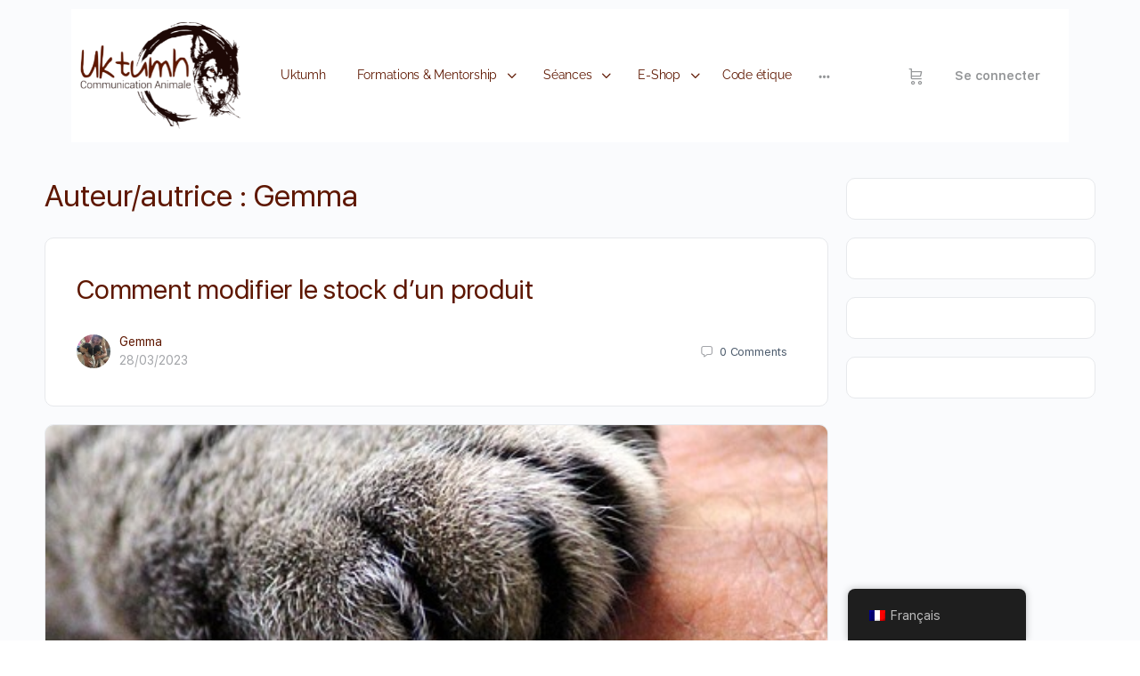

--- FILE ---
content_type: text/html; charset=UTF-8
request_url: https://uktumh.com/author/golivares/
body_size: 23480
content:
<!doctype html>
<html lang="fr-FR" prefix="og: https://ogp.me/ns#">
	<head>
		<meta charset="UTF-8">
		<link rel="profile" href="https://gmpg.org/xfn/11">
		<script type="text/html" id="tmpl-bb-link-preview">
<% if ( link_scrapping ) { %>
	<% if ( link_loading ) { %>
		<span class="bb-url-scrapper-loading bb-ajax-loader"><i class="bb-icon-l bb-icon-spinner animate-spin"></i>Loading preview...</span>
	<% } %>
	<% if ( link_success || link_error ) { %>
		<a title="Cancel Preview" href="#" id="bb-close-link-suggestion">Remove Preview</a>
		<div class="bb-link-preview-container">

			<% if ( link_images && link_images.length && link_success && ! link_error && '' !== link_image_index ) { %>
				<div id="bb-url-scrapper-img-holder">
					<div class="bb-link-preview-image">
						<div class="bb-link-preview-image-cover">
							<img src="<%= link_images[link_image_index] %>"/>
						</div>
						<div class="bb-link-preview-icons">
							<%
							if ( link_images.length > 1 ) { %>
								<a data-bp-tooltip-pos="up" data-bp-tooltip="Change image" href="#" class="icon-exchange toolbar-button bp-tooltip" id="icon-exchange"><i class="bb-icon-l bb-icon-exchange"></i></a>
							<% } %>
							<% if ( link_images.length ) { %>
								<a data-bp-tooltip-pos="up" data-bp-tooltip="Remove image" href="#" class="icon-image-slash toolbar-button bp-tooltip" id="bb-link-preview-remove-image"><i class="bb-icon-l bb-icon-image-slash"></i></a>
							<% } %>
							<a data-bp-tooltip-pos="up" data-bp-tooltip="Confirm" class="toolbar-button bp-tooltip" href="#" id="bb-link-preview-select-image">
								<i class="bb-icon-check bb-icon-l"></i>
							</a>
						</div>
					</div>
					<% if ( link_images.length > 1 ) { %>
						<div class="bb-url-thumb-nav">
							<button type="button" id="bb-url-prevPicButton"><span class="bb-icon-l bb-icon-angle-left"></span></button>
							<button type="button" id="bb-url-nextPicButton"><span class="bb-icon-l bb-icon-angle-right"></span></button>
							<div id="bb-url-scrapper-img-count">
								Image <%= link_image_index + 1 %>&nbsp;of&nbsp;<%= link_images.length %>
							</div>
						</div>
					<% } %>
				</div>
			<% } %>

			<% if ( link_success && ! link_error && link_url ) { %>
				<div class="bb-link-preview-info">
					<% var a = document.createElement('a');
						a.href = link_url;
						var hostname = a.hostname;
						var domainName = hostname.replace('www.', '' );
					%>

					<% if ( 'undefined' !== typeof link_title && link_title.trim() && link_description ) { %>
						<p class="bb-link-preview-link-name"><%= domainName %></p>
					<% } %>

					<% if ( link_success && ! link_error ) { %>
						<p class="bb-link-preview-title"><%= link_title %></p>
					<% } %>

					<% if ( link_success && ! link_error ) { %>
						<div class="bb-link-preview-excerpt"><p><%= link_description %></p></div>
					<% } %>
				</div>
			<% } %>
			<% if ( link_error && ! link_success ) { %>
				<div id="bb-url-error" class="bb-url-error"><%= link_error_msg %></div>
			<% } %>
		</div>
	<% } %>
<% } %>
</script>

            <style id="bb_learndash_30_custom_colors">.learndash-wrapper .ld-item-list .ld-item-list-item.ld-item-lesson-item .ld-item-name .ld-item-title .ld-item-components span.ld-status-waiting,.learndash-wrapper .ld-item-list .ld-item-list-item.ld-item-lesson-item .ld-item-name .ld-item-title .ld-item-components span.ld-status-waiting span.ld-icon,.learndash-wrapper .ld-status-waiting{background-color:#ffd200 !important}</style>

			
<!-- Optimisation des moteurs de recherche par Rank Math PRO - https://rankmath.com/ -->
<title>Gemma - Uktumh</title>
<meta name="robots" content="follow, noindex"/>
<meta property="og:locale" content="fr_FR" />
<meta property="og:type" content="profile" />
<meta property="og:title" content="Gemma - Uktumh" />
<meta property="og:url" content="https://uktumh.com/author/golivares/" />
<meta property="og:site_name" content="Uktumh" />
<meta name="twitter:card" content="summary_large_image" />
<meta name="twitter:title" content="Gemma - Uktumh" />
<meta name="twitter:label1" content="Nom" />
<meta name="twitter:data1" content="Gemma" />
<meta name="twitter:label2" content="Articles" />
<meta name="twitter:data2" content="4" />
<script type="application/ld+json" class="rank-math-schema-pro">{"@context":"https://schema.org","@graph":[{"@type":"Organization","@id":"https://uktumh.com/#organization","name":"Uktumh"},{"@type":"WebSite","@id":"https://uktumh.com/#website","url":"https://uktumh.com","name":"Uktumh","publisher":{"@id":"https://uktumh.com/#organization"},"inLanguage":"fr-FR"},{"@type":"ProfilePage","@id":"https://uktumh.com/author/golivares/#webpage","url":"https://uktumh.com/author/golivares/","name":"Gemma - Uktumh","isPartOf":{"@id":"https://uktumh.com/#website"},"inLanguage":"fr-FR"},{"@type":"Person","@id":"https://uktumh.com/author/golivares/","name":"Gemma","url":"https://uktumh.com/author/golivares/","image":{"@type":"ImageObject","@id":"https://uktumh.com/wp-content/uploads/avatars/3/65b0d7f247bc2-bpthumb.jpg","url":"https://uktumh.com/wp-content/uploads/avatars/3/65b0d7f247bc2-bpthumb.jpg","caption":"Gemma","inLanguage":"fr-FR"},"sameAs":["https://uktumh.com"],"worksFor":{"@id":"https://uktumh.com/#organization"},"mainEntityOfPage":{"@id":"https://uktumh.com/author/golivares/#webpage"}}]}</script>
<!-- /Extension Rank Math WordPress SEO -->

<link rel="alternate" type="application/rss+xml" title="Uktumh &raquo; Flux" href="https://uktumh.com/feed/" />
<link rel="alternate" type="application/rss+xml" title="Uktumh &raquo; Flux des commentaires" href="https://uktumh.com/comments/feed/" />
<link rel="alternate" type="application/rss+xml" title="Uktumh &raquo; Flux des articles écrits par Gemma" href="https://uktumh.com/author/golivares/feed/" />
<!-- WP Fusion --><style type="text/css">.woocommerce .product .variations option:disabled{display:none}</style><style id='wp-img-auto-sizes-contain-inline-css' type='text/css'>img:is([sizes=auto i],[sizes^="auto," i]){contain-intrinsic-size:3000px 1500px}</style>
<link data-optimized="1" rel='stylesheet' id='embed-pdf-viewer-css' href='https://uktumh.com/wp-content/litespeed/css/10700237eaac881d0f63d439cc2414c8.css?ver=52d9a' type='text/css' media='screen' />
<link data-optimized="1" rel='stylesheet' id='wc-blocks-integration-css' href='https://uktumh.com/wp-content/litespeed/css/56f8e69ef761ca358e2a10c8b2778bbf.css?ver=5e288' type='text/css' media='all' />
<link data-optimized="1" rel='stylesheet' id='bp-nouveau-icons-map-css' href='https://uktumh.com/wp-content/litespeed/css/4562c13dce0a02e2554120ccf7c4fb22.css?ver=e2127' type='text/css' media='screen' />
<link data-optimized="1" rel='stylesheet' id='bp-nouveau-bb-icons-css' href='https://uktumh.com/wp-content/litespeed/css/79c9bcd70dbbd3044fdb100ab968d2b0.css?ver=80640' type='text/css' media='screen' />
<link data-optimized="1" rel='stylesheet' id='dashicons-css' href='https://uktumh.com/wp-content/litespeed/css/46e1285f043e1e33e69095832c247c85.css?ver=61636' type='text/css' media='all' />
<link data-optimized="1" rel='stylesheet' id='bp-nouveau-css' href='https://uktumh.com/wp-content/litespeed/css/f636db4d247e26dd10271748da5d6ff4.css?ver=8e58e' type='text/css' media='screen' />
<style id='bp-nouveau-inline-css' type='text/css'>.list-wrap .bs-group-cover a:before{background:unset}</style>
<link data-optimized="1" rel='stylesheet' id='buddyboss_legacy-css' href='https://uktumh.com/wp-content/litespeed/css/78155c6200ad74c391329cbe59bb403b.css?ver=c37ec' type='text/css' media='all' />
<link data-optimized="1" rel='stylesheet' id='wp-block-library-css' href='https://uktumh.com/wp-content/litespeed/css/a0fc51169d1ebbe5167451a6c7bcf21c.css?ver=32591' type='text/css' media='all' />
<style id='wp-block-group-inline-css' type='text/css'>.wp-block-group{box-sizing:border-box}:where(.wp-block-group.wp-block-group-is-layout-constrained){position:relative}</style>
<style id='wp-block-paragraph-inline-css' type='text/css'>.is-small-text{font-size:.875em}.is-regular-text{font-size:1em}.is-large-text{font-size:2.25em}.is-larger-text{font-size:3em}.has-drop-cap:not(:focus):first-letter {float:left;font-size:8.4em;font-style:normal;font-weight:100;line-height:.68;margin:.05em .1em 0 0;text-transform:uppercase}body.rtl .has-drop-cap:not(:focus):first-letter {float:none;margin-left:.1em}p.has-drop-cap.has-background{overflow:hidden}:root :where(p.has-background){padding:1.25em 2.375em}:where(p.has-text-color:not(.has-link-color)) a{color:inherit}p.has-text-align-left[style*="writing-mode:vertical-lr"],p.has-text-align-right[style*="writing-mode:vertical-rl"]{rotate:180deg}</style>
<link data-optimized="1" rel='stylesheet' id='wc-blocks-style-css' href='https://uktumh.com/wp-content/litespeed/css/d7a69a49da052bd1319cae91d0d0366a.css?ver=5421e' type='text/css' media='all' />
<style id='global-styles-inline-css' type='text/css'>:root{--wp--preset--aspect-ratio--square:1;--wp--preset--aspect-ratio--4-3:4/3;--wp--preset--aspect-ratio--3-4:3/4;--wp--preset--aspect-ratio--3-2:3/2;--wp--preset--aspect-ratio--2-3:2/3;--wp--preset--aspect-ratio--16-9:16/9;--wp--preset--aspect-ratio--9-16:9/16;--wp--preset--color--black:#000;--wp--preset--color--cyan-bluish-gray:#abb8c3;--wp--preset--color--white:#fff;--wp--preset--color--pale-pink:#f78da7;--wp--preset--color--vivid-red:#cf2e2e;--wp--preset--color--luminous-vivid-orange:#ff6900;--wp--preset--color--luminous-vivid-amber:#fcb900;--wp--preset--color--light-green-cyan:#7bdcb5;--wp--preset--color--vivid-green-cyan:#00d084;--wp--preset--color--pale-cyan-blue:#8ed1fc;--wp--preset--color--vivid-cyan-blue:#0693e3;--wp--preset--color--vivid-purple:#9b51e0;--wp--preset--gradient--vivid-cyan-blue-to-vivid-purple:linear-gradient(135deg,#0693e3 0%,#9b51e0 100%);--wp--preset--gradient--light-green-cyan-to-vivid-green-cyan:linear-gradient(135deg,#7adcb4 0%,#00d082 100%);--wp--preset--gradient--luminous-vivid-amber-to-luminous-vivid-orange:linear-gradient(135deg,#fcb900 0%,#ff6900 100%);--wp--preset--gradient--luminous-vivid-orange-to-vivid-red:linear-gradient(135deg,#ff6900 0%,#cf2e2e 100%);--wp--preset--gradient--very-light-gray-to-cyan-bluish-gray:linear-gradient(135deg,#eee 0%,#a9b8c3 100%);--wp--preset--gradient--cool-to-warm-spectrum:linear-gradient(135deg,#4aeadc 0%,#9778d1 20%,#cf2aba 40%,#ee2c82 60%,#fb6962 80%,#fef84c 100%);--wp--preset--gradient--blush-light-purple:linear-gradient(135deg,#ffceec 0%,#9896f0 100%);--wp--preset--gradient--blush-bordeaux:linear-gradient(135deg,#fecda5 0%,#fe2d2d 50%,#6b003e 100%);--wp--preset--gradient--luminous-dusk:linear-gradient(135deg,#ffcb70 0%,#c751c0 50%,#4158d0 100%);--wp--preset--gradient--pale-ocean:linear-gradient(135deg,#fff5cb 0%,#b6e3d4 50%,#33a7b5 100%);--wp--preset--gradient--electric-grass:linear-gradient(135deg,#caf880 0%,#71ce7e 100%);--wp--preset--gradient--midnight:linear-gradient(135deg,#020381 0%,#2874fc 100%);--wp--preset--font-size--small:13px;--wp--preset--font-size--medium:20px;--wp--preset--font-size--large:36px;--wp--preset--font-size--x-large:42px;--wp--preset--font-family--inter:"Inter",sans-serif;--wp--preset--font-family--cardo:Cardo;--wp--preset--spacing--20:.44rem;--wp--preset--spacing--30:.67rem;--wp--preset--spacing--40:1rem;--wp--preset--spacing--50:1.5rem;--wp--preset--spacing--60:2.25rem;--wp--preset--spacing--70:3.38rem;--wp--preset--spacing--80:5.06rem;--wp--preset--shadow--natural:6px 6px 9px rgba(0,0,0,.2);--wp--preset--shadow--deep:12px 12px 50px rgba(0,0,0,.4);--wp--preset--shadow--sharp:6px 6px 0px rgba(0,0,0,.2);--wp--preset--shadow--outlined:6px 6px 0px -3px #fff,6px 6px #000;--wp--preset--shadow--crisp:6px 6px 0px #000}:where(.is-layout-flex){gap:.5em}:where(.is-layout-grid){gap:.5em}body .is-layout-flex{display:flex}.is-layout-flex{flex-wrap:wrap;align-items:center}.is-layout-flex>:is(*,div){margin:0}body .is-layout-grid{display:grid}.is-layout-grid>:is(*,div){margin:0}:where(.wp-block-columns.is-layout-flex){gap:2em}:where(.wp-block-columns.is-layout-grid){gap:2em}:where(.wp-block-post-template.is-layout-flex){gap:1.25em}:where(.wp-block-post-template.is-layout-grid){gap:1.25em}.has-black-color{color:var(--wp--preset--color--black) !important}.has-cyan-bluish-gray-color{color:var(--wp--preset--color--cyan-bluish-gray) !important}.has-white-color{color:var(--wp--preset--color--white) !important}.has-pale-pink-color{color:var(--wp--preset--color--pale-pink) !important}.has-vivid-red-color{color:var(--wp--preset--color--vivid-red) !important}.has-luminous-vivid-orange-color{color:var(--wp--preset--color--luminous-vivid-orange) !important}.has-luminous-vivid-amber-color{color:var(--wp--preset--color--luminous-vivid-amber) !important}.has-light-green-cyan-color{color:var(--wp--preset--color--light-green-cyan) !important}.has-vivid-green-cyan-color{color:var(--wp--preset--color--vivid-green-cyan) !important}.has-pale-cyan-blue-color{color:var(--wp--preset--color--pale-cyan-blue) !important}.has-vivid-cyan-blue-color{color:var(--wp--preset--color--vivid-cyan-blue) !important}.has-vivid-purple-color{color:var(--wp--preset--color--vivid-purple) !important}.has-black-background-color{background-color:var(--wp--preset--color--black) !important}.has-cyan-bluish-gray-background-color{background-color:var(--wp--preset--color--cyan-bluish-gray) !important}.has-white-background-color{background-color:var(--wp--preset--color--white) !important}.has-pale-pink-background-color{background-color:var(--wp--preset--color--pale-pink) !important}.has-vivid-red-background-color{background-color:var(--wp--preset--color--vivid-red) !important}.has-luminous-vivid-orange-background-color{background-color:var(--wp--preset--color--luminous-vivid-orange) !important}.has-luminous-vivid-amber-background-color{background-color:var(--wp--preset--color--luminous-vivid-amber) !important}.has-light-green-cyan-background-color{background-color:var(--wp--preset--color--light-green-cyan) !important}.has-vivid-green-cyan-background-color{background-color:var(--wp--preset--color--vivid-green-cyan) !important}.has-pale-cyan-blue-background-color{background-color:var(--wp--preset--color--pale-cyan-blue) !important}.has-vivid-cyan-blue-background-color{background-color:var(--wp--preset--color--vivid-cyan-blue) !important}.has-vivid-purple-background-color{background-color:var(--wp--preset--color--vivid-purple) !important}.has-black-border-color{border-color:var(--wp--preset--color--black) !important}.has-cyan-bluish-gray-border-color{border-color:var(--wp--preset--color--cyan-bluish-gray) !important}.has-white-border-color{border-color:var(--wp--preset--color--white) !important}.has-pale-pink-border-color{border-color:var(--wp--preset--color--pale-pink) !important}.has-vivid-red-border-color{border-color:var(--wp--preset--color--vivid-red) !important}.has-luminous-vivid-orange-border-color{border-color:var(--wp--preset--color--luminous-vivid-orange) !important}.has-luminous-vivid-amber-border-color{border-color:var(--wp--preset--color--luminous-vivid-amber) !important}.has-light-green-cyan-border-color{border-color:var(--wp--preset--color--light-green-cyan) !important}.has-vivid-green-cyan-border-color{border-color:var(--wp--preset--color--vivid-green-cyan) !important}.has-pale-cyan-blue-border-color{border-color:var(--wp--preset--color--pale-cyan-blue) !important}.has-vivid-cyan-blue-border-color{border-color:var(--wp--preset--color--vivid-cyan-blue) !important}.has-vivid-purple-border-color{border-color:var(--wp--preset--color--vivid-purple) !important}.has-vivid-cyan-blue-to-vivid-purple-gradient-background{background:var(--wp--preset--gradient--vivid-cyan-blue-to-vivid-purple) !important}.has-light-green-cyan-to-vivid-green-cyan-gradient-background{background:var(--wp--preset--gradient--light-green-cyan-to-vivid-green-cyan) !important}.has-luminous-vivid-amber-to-luminous-vivid-orange-gradient-background{background:var(--wp--preset--gradient--luminous-vivid-amber-to-luminous-vivid-orange) !important}.has-luminous-vivid-orange-to-vivid-red-gradient-background{background:var(--wp--preset--gradient--luminous-vivid-orange-to-vivid-red) !important}.has-very-light-gray-to-cyan-bluish-gray-gradient-background{background:var(--wp--preset--gradient--very-light-gray-to-cyan-bluish-gray) !important}.has-cool-to-warm-spectrum-gradient-background{background:var(--wp--preset--gradient--cool-to-warm-spectrum) !important}.has-blush-light-purple-gradient-background{background:var(--wp--preset--gradient--blush-light-purple) !important}.has-blush-bordeaux-gradient-background{background:var(--wp--preset--gradient--blush-bordeaux) !important}.has-luminous-dusk-gradient-background{background:var(--wp--preset--gradient--luminous-dusk) !important}.has-pale-ocean-gradient-background{background:var(--wp--preset--gradient--pale-ocean) !important}.has-electric-grass-gradient-background{background:var(--wp--preset--gradient--electric-grass) !important}.has-midnight-gradient-background{background:var(--wp--preset--gradient--midnight) !important}.has-small-font-size{font-size:var(--wp--preset--font-size--small) !important}.has-medium-font-size{font-size:var(--wp--preset--font-size--medium) !important}.has-large-font-size{font-size:var(--wp--preset--font-size--large) !important}.has-x-large-font-size{font-size:var(--wp--preset--font-size--x-large) !important}</style>

<style id='classic-theme-styles-inline-css' type='text/css'>/*! This file is auto-generated */
.wp-block-button__link{color:#fff;background-color:#32373c;border-radius:9999px;box-shadow:none;text-decoration:none;padding:calc(.667em + 2px) calc(1.333em + 2px);font-size:1.125em}.wp-block-file__button{background:#32373c;color:#fff;text-decoration:none}</style>
<link data-optimized="1" rel='stylesheet' id='ultp-gutenberg-blocks-css' href='https://uktumh.com/wp-content/litespeed/css/4f88590a07a56396104453ba2e2c5f3c.css?ver=edbaf' type='text/css' media='all' />
<link data-optimized="1" rel='stylesheet' id='bb-pro-enqueue-scripts-css' href='https://uktumh.com/wp-content/litespeed/css/44453fcb2068c982376260ce80ba4a6c.css?ver=2508e' type='text/css' media='all' />
<link data-optimized="1" rel='stylesheet' id='bb-access-control-css' href='https://uktumh.com/wp-content/litespeed/css/ac3b3e6a2fa06a8cb2274d61c96d484a.css?ver=2c6ef' type='text/css' media='all' />
<link data-optimized="1" rel='stylesheet' id='bb-polls-style-css' href='https://uktumh.com/wp-content/litespeed/css/39a45c82ed39171f6b636225e0a14dfb.css?ver=dc48a' type='text/css' media='all' />
<link data-optimized="1" rel='stylesheet' id='bb-schedule-posts-css' href='https://uktumh.com/wp-content/litespeed/css/76e4dd60016c16920d8ae7ec591910fd.css?ver=722e4' type='text/css' media='all' />
<link data-optimized="1" rel='stylesheet' id='bb-tutorlms-admin-css' href='https://uktumh.com/wp-content/litespeed/css/5eb446ffc656d76556e90ef2e7cd022e.css?ver=01118' type='text/css' media='all' />
<link data-optimized="1" rel='stylesheet' id='uncannyowl-learndash-toolkit-free-css' href='https://uktumh.com/wp-content/litespeed/css/25a3561648d71fd7742c6385c6e2b5c2.css?ver=61df4' type='text/css' media='all' />
<link data-optimized="1" rel='stylesheet' id='ultp-frontend-css' href='https://uktumh.com/wp-content/litespeed/css/c3262ee486c5f01f172295e3e8dd54ee.css?ver=73c75' type='text/css' media='all' />
<link data-optimized="1" rel='stylesheet' id='woocommerce-layout-css' href='https://uktumh.com/wp-content/litespeed/css/671b31aa56b25f9e54226b3808aa48c3.css?ver=0940b' type='text/css' media='all' />
<link data-optimized="1" rel='stylesheet' id='woocommerce-smallscreen-css' href='https://uktumh.com/wp-content/litespeed/css/757941bd29cf12d2ad0963d77c070a2d.css?ver=1345f' type='text/css' media='only screen and (max-width: 768px)' />
<link data-optimized="1" rel='stylesheet' id='woocommerce-general-css' href='https://uktumh.com/wp-content/litespeed/css/94aec91fb9f889fc2c922158fbadb860.css?ver=68648' type='text/css' media='all' />
<style id='woocommerce-inline-inline-css' type='text/css'>.woocommerce form .form-row .required{visibility:visible}</style>
<link data-optimized="1" rel='stylesheet' id='learndash_quiz_front_css-css' href='https://uktumh.com/wp-content/litespeed/css/0d216b012bd7af0cc38c65f6fd8c2fb8.css?ver=910fb' type='text/css' media='all' />
<link data-optimized="1" rel='stylesheet' id='jquery-dropdown-css-css' href='https://uktumh.com/wp-content/litespeed/css/a6081479da470c0ed60e9a8dad2cefb4.css?ver=11c68' type='text/css' media='all' />
<link data-optimized="1" rel='stylesheet' id='learndash_lesson_video-css' href='https://uktumh.com/wp-content/litespeed/css/7683f182caed93b16e6e084504d3b509.css?ver=fbdcc' type='text/css' media='all' />
<link data-optimized="1" rel='stylesheet' id='trp-floater-language-switcher-style-css' href='https://uktumh.com/wp-content/litespeed/css/a8ba1c9573aee7aa47eea61d4a4f5431.css?ver=dc26d' type='text/css' media='all' />
<link data-optimized="1" rel='stylesheet' id='trp-language-switcher-style-css' href='https://uktumh.com/wp-content/litespeed/css/09b983d1bbf62a45dcf0af2f614d1a9f.css?ver=f9511' type='text/css' media='all' />
<link data-optimized="1" rel='stylesheet' id='datatables-styles-css' href='https://uktumh.com/wp-content/litespeed/css/8a2d309b62dbca7bdbff4ed34ed03429.css?ver=6b0a6' type='text/css' media='all' />
<link data-optimized="1" rel='stylesheet' id='uotc-group-quiz-report-css' href='https://uktumh.com/wp-content/litespeed/css/6ab90f0fec1d8bcace5e01a6e10ba7b5.css?ver=23f23' type='text/css' media='all' />
<link data-optimized="1" rel='stylesheet' id='redux-extendify-styles-css' href='https://uktumh.com/wp-content/litespeed/css/dbbf222b987dff9bb45bd44919239f34.css?ver=b6819' type='text/css' media='all' />
<link data-optimized="1" rel='stylesheet' id='buddyboss-theme-fonts-css' href='https://uktumh.com/wp-content/litespeed/css/58d344d9ac3e947a531cf89dfb680593.css?ver=615e1' type='text/css' media='all' />
<link data-optimized="1" rel='stylesheet' id='learndash-front-css' href='https://uktumh.com/wp-content/litespeed/css/22e6251c796a9bc8f351a9213b634085.css?ver=03d49' type='text/css' media='all' />
<link data-optimized="1" rel='stylesheet' id='elementor-icons-css' href='https://uktumh.com/wp-content/litespeed/css/edfae9e58bd089f6a17b4821fe864aff.css?ver=6942a' type='text/css' media='all' />
<link data-optimized="1" rel='stylesheet' id='elementor-frontend-css' href='https://uktumh.com/wp-content/litespeed/css/16bc89df92287942c8f4393b3390934c.css?ver=afd98' type='text/css' media='all' />
<link data-optimized="1" rel='stylesheet' id='swiper-css' href='https://uktumh.com/wp-content/litespeed/css/67fbe03e141ecd9433c1dae6e6267433.css?ver=f721d' type='text/css' media='all' />
<link data-optimized="1" rel='stylesheet' id='e-swiper-css' href='https://uktumh.com/wp-content/litespeed/css/951449b4db9ab4a31e9820eb05081816.css?ver=933e5' type='text/css' media='all' />
<link data-optimized="1" rel='stylesheet' id='elementor-post-5-css' href='https://uktumh.com/wp-content/litespeed/css/234436ea9483295072a25206a299daa5.css?ver=f09a7' type='text/css' media='all' />
<link data-optimized="1" rel='stylesheet' id='e-popup-style-css' href='https://uktumh.com/wp-content/litespeed/css/7b260d100530e20f2a9f0ccc37d8f37a.css?ver=63214' type='text/css' media='all' />
<link data-optimized="1" rel='stylesheet' id='uael-frontend-css' href='https://uktumh.com/wp-content/litespeed/css/12fc420167cdac4948f3deff7c0acfee.css?ver=a2e28' type='text/css' media='all' />
<link data-optimized="1" rel='stylesheet' id='uael-teammember-social-icons-css' href='https://uktumh.com/wp-content/litespeed/css/7046aef743a2f3f17bf161f32616e84b.css?ver=b5ac9' type='text/css' media='all' />
<link data-optimized="1" rel='stylesheet' id='uael-social-share-icons-brands-css' href='https://uktumh.com/wp-content/litespeed/css/796da9f0f8cba91302ab7e9e9e9a4820.css?ver=a8104' type='text/css' media='all' />
<link data-optimized="1" rel='stylesheet' id='uael-social-share-icons-fontawesome-css' href='https://uktumh.com/wp-content/litespeed/css/4ce0c1c600f8f2022b08996c131f7be1.css?ver=f85c1' type='text/css' media='all' />
<link data-optimized="1" rel='stylesheet' id='uael-nav-menu-icons-css' href='https://uktumh.com/wp-content/litespeed/css/4081a0a9d59cacc2d5fd3c9ea84a5164.css?ver=3531e' type='text/css' media='all' />
<link data-optimized="1" rel='stylesheet' id='elementor-post-7196-css' href='https://uktumh.com/wp-content/litespeed/css/dcde10e09ff3c9f352a1a7982ae8f3e8.css?ver=8217c' type='text/css' media='all' />
<link data-optimized="1" rel='stylesheet' id='wp-h5p-xapi-css' href='https://uktumh.com/wp-content/litespeed/css/4c0a821901413850ad7e901e9178ec45.css?ver=57e9f' type='text/css' media='all' />
<link data-optimized="1" rel='stylesheet' id='bp-zoom-css' href='https://uktumh.com/wp-content/litespeed/css/8d6e7f93fc81006e13368885a1d567e9.css?ver=a5db3' type='text/css' media='all' />
<link data-optimized="1" rel='stylesheet' id='buddyboss-theme-magnific-popup-css-css' href='https://uktumh.com/wp-content/litespeed/css/ab68fb8d54e477e4040df476b596f450.css?ver=1b877' type='text/css' media='all' />
<link data-optimized="1" rel='stylesheet' id='buddyboss-theme-select2-css-css' href='https://uktumh.com/wp-content/litespeed/css/9403a8039682fde1edbebaa379b0fa89.css?ver=36e57' type='text/css' media='all' />
<link data-optimized="1" rel='stylesheet' id='buddyboss-theme-css-css' href='https://uktumh.com/wp-content/litespeed/css/4620a61aab9b3cbb4ee3f0f61da2364d.css?ver=cfe34' type='text/css' media='all' />
<link data-optimized="1" rel='stylesheet' id='buddyboss-theme-template-css' href='https://uktumh.com/wp-content/litespeed/css/3ed335e4ca399668ad211aa054e5de79.css?ver=b221f' type='text/css' media='all' />
<link data-optimized="1" rel='stylesheet' id='buddyboss-theme-buddypress-css' href='https://uktumh.com/wp-content/litespeed/css/00f0ba0636d5cece3ddc7226f162b3d2.css?ver=36840' type='text/css' media='all' />
<link data-optimized="1" rel='stylesheet' id='buddyboss-theme-learndash-css' href='https://uktumh.com/wp-content/litespeed/css/7f44b9e4b47cbd360c92f24361459565.css?ver=924c8' type='text/css' media='all' />
<link data-optimized="1" rel='stylesheet' id='buddyboss-theme-woocommerce-css' href='https://uktumh.com/wp-content/litespeed/css/bb9b70387340db02dc85da30feecfa3c.css?ver=e824a' type='text/css' media='all' />
<link data-optimized="1" rel='stylesheet' id='buddyboss-theme-elementor-css' href='https://uktumh.com/wp-content/litespeed/css/3f520f7d07891cb089286e3cba36d4e3.css?ver=40117' type='text/css' media='all' />
<link data-optimized="1" rel='stylesheet' id='buddyboss-child-css-css' href='https://uktumh.com/wp-content/litespeed/css/018fe404c36107859cb78e126a69a2e1.css?ver=ff9ce' type='text/css' media='all' />
<link data-optimized="1" rel='stylesheet' id='ecs-styles-css' href='https://uktumh.com/wp-content/litespeed/css/637fc6107d8f14d44625eedf5a9fe978.css?ver=af768' type='text/css' media='all' />
<link data-optimized="1" rel='stylesheet' id='elementor-post-226-css' href='https://uktumh.com/wp-content/litespeed/css/4f1b81b13310aae68e16f5ea64db3154.css?ver=1b07f' type='text/css' media='all' />
<link data-optimized="1" rel='stylesheet' id='google-fonts-1-css' href='https://uktumh.com/wp-content/litespeed/css/be6aa4532448574a7a8dcf6195b949e7.css?ver=949e7' type='text/css' media='all' />
<link rel="preconnect" href="https://fonts.gstatic.com/" crossorigin><script type="text/javascript" src="https://uktumh.com/wp-includes/js/jquery/jquery.min.js?ver=3.7.1" id="jquery-core-js"></script>
<script type="text/javascript" src="https://uktumh.com/wp-includes/js/jquery/jquery-migrate.min.js?ver=3.4.1" id="jquery-migrate-js"></script>
<script type="text/javascript" id="bb-twemoji-js-extra">
/* <![CDATA[ */
var bbemojiSettings = {"baseUrl":"https://s.w.org/images/core/emoji/14.0.0/72x72/","ext":".png","svgUrl":"https://s.w.org/images/core/emoji/14.0.0/svg/","svgExt":".svg"};
//# sourceURL=bb-twemoji-js-extra
/* ]]> */
</script>
<script type="text/javascript" src="https://uktumh.com/wp-includes/js/twemoji.min.js?ver=2.7.31" id="bb-twemoji-js"></script>
<script type="text/javascript" src="https://uktumh.com/wp-content/plugins/buddyboss-platform/bp-core/js/bb-emoji-loader.min.js?ver=2.7.31" id="bb-emoji-loader-js"></script>
<script type="text/javascript" id="bb-reaction-js-extra">
/* <![CDATA[ */
var bbReactionVars = {"ajax_url":"https://uktumh.com/wp-admin/admin-ajax.php"};
//# sourceURL=bb-reaction-js-extra
/* ]]> */
</script>
<script type="text/javascript" src="https://uktumh.com/wp-content/plugins/buddyboss-platform-pro/includes/reactions/assets/js/bb-reaction.min.js?ver=2.6.21" id="bb-reaction-js"></script>
<script type="text/javascript" src="https://uktumh.com/wp-content/plugins/buddyboss-platform/bp-core/js/widget-members.min.js?ver=2.7.31" id="bp-widget-members-js"></script>
<script type="text/javascript" src="https://uktumh.com/wp-content/plugins/buddyboss-platform/bp-core/js/jquery-query.min.js?ver=2.7.31" id="bp-jquery-query-js"></script>
<script type="text/javascript" src="https://uktumh.com/wp-content/plugins/buddyboss-platform/bp-core/js/vendor/jquery-cookie.min.js?ver=2.7.31" id="bp-jquery-cookie-js"></script>
<script type="text/javascript" src="https://uktumh.com/wp-content/plugins/buddyboss-platform/bp-core/js/vendor/jquery-scroll-to.min.js?ver=2.7.31" id="bp-jquery-scroll-to-js"></script>
<script type="text/javascript" id="bb-tutorlms-admin-js-extra">
/* <![CDATA[ */
var bbTutorLMSVars = {"ajax_url":"https://uktumh.com/wp-admin/admin-ajax.php","select_course_placeholder":"Start typing a course name to associate with this group."};
//# sourceURL=bb-tutorlms-admin-js-extra
/* ]]> */
</script>
<script type="text/javascript" src="https://uktumh.com/wp-content/plugins/buddyboss-platform-pro/includes/integrations/tutorlms/assets/js/bb-tutorlms-admin.min.js?ver=2.7.31" id="bb-tutorlms-admin-js"></script>
<script type="text/javascript" id="uncannyowl-learndash-toolkit-free-js-extra">
/* <![CDATA[ */
var UncannyToolkit = {"ajax":{"url":"https://uktumh.com/wp-admin/admin-ajax.php","nonce":"91b0d9c8bd"},"integrity":{"shouldPreventConcurrentLogin":false},"i18n":{"dismiss":"Ignorer","preventConcurrentLogin":"Your account has exceeded maximum concurrent login number.","error":{"generic":"Il y a eu un probl\u00e8me. Veuillez r\u00e9essayer"}},"modals":[]};
//# sourceURL=uncannyowl-learndash-toolkit-free-js-extra
/* ]]> */
</script>
<script type="text/javascript" src="https://uktumh.com/wp-content/plugins/uncanny-learndash-toolkit/src/assets/frontend/dist/bundle.min.js?ver=3.7.0.1" id="uncannyowl-learndash-toolkit-free-js"></script>
<script type="text/javascript" id="ultp-frontend-js-extra">
/* <![CDATA[ */
var UncannyToolkitPro = {"restURL":"https://uktumh.com/wp-json/uo_toolkit/v1/","nonce":"06b25438df"};
//# sourceURL=ultp-frontend-js-extra
/* ]]> */
</script>
<script type="text/javascript" src="https://uktumh.com/wp-content/plugins/uncanny-toolkit-pro/src/assets/dist/frontend/bundle.min.js?ver=4.2" id="ultp-frontend-js"></script>
<script type="text/javascript" src="https://uktumh.com/wp-content/plugins/woocommerce/assets/js/jquery-blockui/jquery.blockUI.min.js?ver=2.7.0-wc.9.3.5" id="jquery-blockui-js" defer="defer" data-wp-strategy="defer"></script>
<script type="text/javascript" id="wc-add-to-cart-js-extra">
/* <![CDATA[ */
var wc_add_to_cart_params = {"ajax_url":"/wp-admin/admin-ajax.php","wc_ajax_url":"/?wc-ajax=%%endpoint%%","i18n_view_cart":"View cart","cart_url":"https://uktumh.com/cart/","is_cart":"","cart_redirect_after_add":"no"};
//# sourceURL=wc-add-to-cart-js-extra
/* ]]> */
</script>
<script type="text/javascript" src="https://uktumh.com/wp-content/plugins/woocommerce/assets/js/frontend/add-to-cart.min.js?ver=9.3.5" id="wc-add-to-cart-js" defer="defer" data-wp-strategy="defer"></script>
<script type="text/javascript" src="https://uktumh.com/wp-content/plugins/woocommerce/assets/js/js-cookie/js.cookie.min.js?ver=2.1.4-wc.9.3.5" id="js-cookie-js" defer="defer" data-wp-strategy="defer"></script>
<script type="text/javascript" id="woocommerce-js-extra">
/* <![CDATA[ */
var woocommerce_params = {"ajax_url":"/wp-admin/admin-ajax.php","wc_ajax_url":"/?wc-ajax=%%endpoint%%"};
//# sourceURL=woocommerce-js-extra
/* ]]> */
</script>
<script type="text/javascript" src="https://uktumh.com/wp-content/plugins/woocommerce/assets/js/frontend/woocommerce.min.js?ver=9.3.5" id="woocommerce-js" defer="defer" data-wp-strategy="defer"></script>
<script type="text/javascript" src="https://uktumh.com/wp-content/plugins/translatepress-multilingual/assets/js/trp-frontend-compatibility.js?ver=2.9.5" id="trp-frontend-compatibility-js"></script>
<script type="text/javascript" id="wp-h5p-xapi-js-before">
/* <![CDATA[ */
WP_H5P_XAPI_STATEMENT_URL = 'https://uktumh.com/wp-admin/admin-ajax.php?action=process-xapi-statement';WP_H5P_XAPI_CONTEXTACTIVITY = JSON.parse( '{"id":"https:\/\/uktumh.com\/comment-modifier-le-stock-dun-produit\/","definition":{"name":{"en":"Gemma - Uktumh"},"moreInfo":"https:\/\/uktumh.com\/comment-modifier-le-stock-dun-produit\/"}}' );
//# sourceURL=wp-h5p-xapi-js-before
/* ]]> */
</script>
<script type="text/javascript" src="https://uktumh.com/wp-content/plugins/tin-canny-learndash-reporting/src/h5p-xapi/wp-h5p-xapi.js?ver=4.4" id="wp-h5p-xapi-js"></script>
<script type="text/javascript" id="ecs_ajax_load-js-extra">
/* <![CDATA[ */
var ecs_ajax_params = {"ajaxurl":"https://uktumh.com/wp-admin/admin-ajax.php","posts":"{\"author_name\":\"golivares\",\"error\":\"\",\"m\":\"\",\"p\":0,\"post_parent\":\"\",\"subpost\":\"\",\"subpost_id\":\"\",\"attachment\":\"\",\"attachment_id\":0,\"name\":\"\",\"pagename\":\"\",\"page_id\":0,\"second\":\"\",\"minute\":\"\",\"hour\":\"\",\"day\":0,\"monthnum\":0,\"year\":0,\"w\":0,\"category_name\":\"\",\"tag\":\"\",\"cat\":\"\",\"tag_id\":\"\",\"author\":3,\"feed\":\"\",\"tb\":\"\",\"paged\":0,\"meta_key\":\"\",\"meta_value\":\"\",\"preview\":\"\",\"s\":\"\",\"sentence\":\"\",\"title\":\"\",\"fields\":\"all\",\"menu_order\":\"\",\"embed\":\"\",\"category__in\":[],\"category__not_in\":[],\"category__and\":[],\"post__in\":[],\"post__not_in\":[],\"post_name__in\":[],\"tag__in\":[],\"tag__not_in\":[],\"tag__and\":[],\"tag_slug__in\":[],\"tag_slug__and\":[],\"post_parent__in\":[],\"post_parent__not_in\":[],\"author__in\":[],\"author__not_in\":[],\"search_columns\":[],\"ignore_sticky_posts\":false,\"suppress_filters\":false,\"cache_results\":true,\"update_post_term_cache\":true,\"update_menu_item_cache\":false,\"lazy_load_term_meta\":true,\"update_post_meta_cache\":true,\"post_type\":\"\",\"posts_per_page\":10,\"nopaging\":false,\"comments_per_page\":\"50\",\"no_found_rows\":false,\"order\":\"DESC\"}"};
//# sourceURL=ecs_ajax_load-js-extra
/* ]]> */
</script>
<script type="text/javascript" src="https://uktumh.com/wp-content/plugins/ele-custom-skin/assets/js/ecs_ajax_pagination.js?ver=3.1.9" id="ecs_ajax_load-js"></script>
<script type="text/javascript" src="https://uktumh.com/wp-content/themes/buddyboss-theme-child/assets/js/custom.js?ver=6.9" id="buddyboss-child-js-js"></script>
<script type="text/javascript" src="https://uktumh.com/wp-content/plugins/ele-custom-skin/assets/js/ecs.js?ver=3.1.9" id="ecs-script-js"></script>
<link rel="https://api.w.org/" href="https://uktumh.com/wp-json/" /><link rel="alternate" title="JSON" type="application/json" href="https://uktumh.com/wp-json/wp/v2/users/3" /><link rel="EditURI" type="application/rsd+xml" title="RSD" href="https://uktumh.com/xmlrpc.php?rsd" />
<meta name="generator" content="WordPress 6.9" />

	<script>var ajaxurl = 'https://uktumh.com/wp-admin/admin-ajax.php';</script>

	<link rel="alternate" hreflang="fr-FR" href="https://uktumh.com/author/golivares/"/>
<link rel="alternate" hreflang="es-ES" href="https://uktumh.com/es/author/golivares/"/>
<link rel="alternate" hreflang="en-GB" href="https://uktumh.com/en/author/golivares/"/>
<link rel="alternate" hreflang="fr" href="https://uktumh.com/author/golivares/"/>
<link rel="alternate" hreflang="es" href="https://uktumh.com/es/author/golivares/"/>
<link rel="alternate" hreflang="en" href="https://uktumh.com/en/author/golivares/"/>
<meta name="generator" content="Redux 4.4.11" /><meta name="viewport" content="width=device-width, initial-scale=1.0, maximum-scale=3.0, user-scalable=1" />                <style type="text/css">@font-face{font-family:Angella #fff;src:url(https://uktumh.com/wp-content/uploads/2023/01/Angella-White.woff2) format('woff2'),url(https://uktumh.com/wp-content/uploads/2023/01/Angella-White.woff) format('woff'),url(https://uktumh.com/wp-content/uploads/2023/01/Angella-White-1.ttf) format('truetype');font-weight:400;font-style:normal;font-display:swap}@font-face{font-family:Impronta;src:url(https://uktumh.com/wp-content/uploads/2022/07/Impronta.ttf) format('truetype');font-weight:400;font-style:normal;font-display:swap}</style>
					<noscript><style>.woocommerce-product-gallery{ opacity: 1 !important; }</style></noscript>
	<meta name="generator" content="Elementor 3.25.4; features: additional_custom_breakpoints, e_optimized_control_loading; settings: css_print_method-external, google_font-enabled, font_display-auto">
			<style>.e-con.e-parent:nth-of-type(n+4):not(.e-lazyloaded):not(.e-no-lazyload),.e-con.e-parent:nth-of-type(n+4):not(.e-lazyloaded):not(.e-no-lazyload) *{background-image:none !important}@media screen and (max-height:1024px){.e-con.e-parent:nth-of-type(n+3):not(.e-lazyloaded):not(.e-no-lazyload),.e-con.e-parent:nth-of-type(n+3):not(.e-lazyloaded):not(.e-no-lazyload) *{background-image:none !important}}@media screen and (max-height:640px){.e-con.e-parent:nth-of-type(n+2):not(.e-lazyloaded):not(.e-no-lazyload),.e-con.e-parent:nth-of-type(n+2):not(.e-lazyloaded):not(.e-no-lazyload) *{background-image:none !important}}</style>
			<style class='wp-fonts-local' type='text/css'>@font-face{font-family:Inter;font-style:normal;font-weight:300 900;font-display:fallback;src:url('https://uktumh.com/wp-content/plugins/woocommerce/assets/fonts/Inter-VariableFont_slnt,wght.woff2') format('woff2');font-stretch:normal}@font-face{font-family:Cardo;font-style:normal;font-weight:400;font-display:fallback;src:url('https://uktumh.com/wp-content/plugins/woocommerce/assets/fonts/cardo_normal_400.woff2') format('woff2')}</style>
<link rel="icon" href="https://uktumh.com/wp-content/uploads/2022/07/cropped-logo200-32x32.png" sizes="32x32" />
<link rel="icon" href="https://uktumh.com/wp-content/uploads/2022/07/cropped-logo200-192x192.png" sizes="192x192" />
<link rel="apple-touch-icon" href="https://uktumh.com/wp-content/uploads/2022/07/cropped-logo200-180x180.png" />
<meta name="msapplication-TileImage" content="https://uktumh.com/wp-content/uploads/2022/07/cropped-logo200-270x270.png" />
<style id="buddyboss_theme-style">:root{--bb-primary-color:#5e1701;--bb-primary-color-rgb:94,23,1;--bb-body-background-color:#fafbfd;--bb-body-background-color-rgb:250,251,253;--bb-content-background-color:#fff;--bb-content-alternate-background-color:#fbfbfc;--bb-content-border-color:#e7e9ec;--bb-content-border-color-rgb:231,233,236;--bb-cover-image-background-color:#e2e9ef;--bb-headings-color:#5e1701;--bb-headings-color-rgb:94,23,1;--bb-body-text-color:#4d5c6d;--bb-body-text-color-rgb:77,92,109;--bb-alternate-text-color:#a3a5a9;--bb-alternate-text-color-rgb:163,165,169;--bb-primary-button-background-regular:#5e1701;--bb-primary-button-background-hover:#5a5a5a;--bb-primary-button-border-regular:#5e1701;--bb-primary-button-border-hover:#5a5a5a;--bb-primary-button-text-regular:#fff;--bb-primary-button-text-regular-rgb:255,255,255;--bb-primary-button-text-hover:#fff;--bb-primary-button-text-hover-rgb:255,255,255;--bb-secondary-button-background-regular:#f2f4f5;--bb-secondary-button-background-hover:#5e1701;--bb-secondary-button-border-regular:#f2f4f5;--bb-secondary-button-border-hover:#5e1701;--bb-secondary-button-text-regular:#1e2132;--bb-secondary-button-text-hover:#fff;--bb-header-background:#fff;--bb-header-alternate-background:#f2f4f5;--bb-header-links:#939597;--bb-header-links-hover:#5e1701;--bb-header-mobile-logo-size:px;--bb-header-height:150px;--bb-sidenav-background:#5e1701;--bb-sidenav-text-regular:#fff;--bb-sidenav-text-hover:#5e1701;--bb-sidenav-text-active:#fdead5;--bb-sidenav-menu-background-color-regular:#5e1701;--bb-sidenav-menu-background-color-hover:#f2f4f5;--bb-sidenav-menu-background-color-active:#5e1701;--bb-sidenav-count-text-color-regular:#939597;--bb-sidenav-count-text-color-hover:#fff;--bb-sidenav-count-text-color-active:#5e1701;--bb-sidenav-count-background-color-regular:#f2f4f5;--bb-sidenav-count-background-color-hover:#5e1701;--bb-sidenav-count-background-color-active:#fff;--bb-footer-background:#fff;--bb-footer-widget-background:#fff;--bb-footer-text-color:#5a5a5a;--bb-footer-menu-link-color-regular:#5a5a5a;--bb-footer-menu-link-color-hover:#5e1701;--bb-footer-menu-link-color-active:#1e2132;--bb-admin-screen-bgr-color:#fafbfd;--bb-admin-screen-txt-color:#122b46;--bb-login-register-link-color-regular:#5a5a5a;--bb-login-register-link-color-hover:#5e1701;--bb-login-register-button-background-color-regular:#5e1701;--bb-login-register-button-background-color-hover:#5a5a5a;--bb-login-register-button-border-color-regular:#5e1701;--bb-login-register-button-border-color-hover:#5a5a5a;--bb-login-register-button-text-color-regular:#fff;--bb-login-register-button-text-color-hover:#fff;--bb-label-background-color:#d7dfff;--bb-label-text-color:#5e1701;--bb-tooltip-background:#5e1701;--bb-tooltip-background-rgb:94,23,1;--bb-tooltip-color:#fff;--bb-default-notice-color:#5e1701;--bb-default-notice-color-rgb:94,23,1;--bb-success-color:#1cd991;--bb-success-color-rgb:28,217,145;--bb-warning-color:#f7ba45;--bb-warning-color-rgb:247,186,69;--bb-danger-color:#ef3e46;--bb-danger-color-rgb:239,62,70;--bb-login-custom-heading-color:#fff;--bb-button-radius:100px;--bb-block-radius:10px;--bb-option-radius:5px;--bb-block-radius-inner:6px;--bb-input-radius:6px;--bb-label-type-radius:6px;--bb-checkbox-radius:5.4px;--bb-primary-button-focus-shadow:0px 0px 1px 2px rgba(0,0,0,.05),inset 0px 0px 0px 2px rgba(0,0,0,.08);--bb-secondary-button-focus-shadow:0px 0px 1px 2px rgba(0,0,0,.05),inset 0px 0px 0px 2px rgba(0,0,0,.08);--bb-outline-button-focus-shadow:0px 0px 1px 2px rgba(0,0,0,.05),inset 0px 0px 0px 2px rgba(0,0,0,.08);--bb-input-focus-shadow:0px 0px 0px 2px rgba(var(--bb-primary-color-rgb),.1);--bb-input-focus-border-color:var(--bb-primary-color);--bb-widget-title-text-transform:none}h1{line-height:1.2}h2{line-height:1.2}h3{line-height:1.4}h4{line-height:1.4}h5{line-height:1.4}h6{line-height:1.4}.bb-style-primary-bgr-color{background-color:#5e1701}.bb-style-border-radius{border-radius:100px}#site-logo .site-title img{max-height:inherit}.site-header-container .site-branding{min-width:180px}#site-logo .site-title .bb-logo img,#site-logo .site-title img.bb-logo,.buddypanel .site-title img{width:180px}.site-header-container #site-logo .bb-logo img,.site-header-container #site-logo .site-title img.bb-logo,.site-title img.bb-mobile-logo{max-height:150px}.sticky-header .site-content,body.buddypress.sticky-header .site-content,.bb-buddypanel.sticky-header .site-content,.single-sfwd-quiz.bb-buddypanel.sticky-header .site-content,.single-sfwd-lessons.bb-buddypanel.sticky-header .site-content,.single-sfwd-topic.bb-buddypanel.sticky-header .site-content{padding-top:150px}.site-header .site-header-container,.header-search-wrap,.header-search-wrap input.search-field,.header-search-wrap form.search-form{height:150px}.sticky-header .bp-feedback.bp-sitewide-notice{top:150px}@media screen and (max-width:767px){.bb-mobile-header{height:150px}#learndash-content .lms-topic-sidebar-wrapper .lms-topic-sidebar-data{height:calc(90vh - 150px)}}[data-balloon]:after,[data-bp-tooltip]:after{background-color:rgba(94,23,1,1);box-shadow:none}[data-balloon]:before,[data-bp-tooltip]:before{background:no-repeat url("data:image/svg+xml;charset=utf-8,%3Csvg%20xmlns%3D%22http://www.w3.org/2000/svg%22%20width%3D%2236px%22%20height%3D%2212px%22%3E%3Cpath%20fill%3D%22rgba( 94,23,1,1 )%22%20transform%3D%22rotate(0)%22%20d%3D%22M2.658,0.000%20C-13.615,0.000%2050.938,0.000%2034.662,0.000%20C28.662,0.000%2023.035,12.002%2018.660,12.002%20C14.285,12.002%208.594,0.000%202.658,0.000%20Z%22/%3E%3C/svg%3E");background-size:100% auto}[data-bp-tooltip][data-bp-tooltip-pos=right]:before,[data-balloon][data-balloon-pos=right]:before{background:no-repeat url("data:image/svg+xml;charset=utf-8,%3Csvg%20xmlns%3D%22http://www.w3.org/2000/svg%22%20width%3D%2212px%22%20height%3D%2236px%22%3E%3Cpath%20fill%3D%22rgba( 94,23,1,1 )%22%20transform%3D%22rotate(90 6 6)%22%20d%3D%22M2.658,0.000%20C-13.615,0.000%2050.938,0.000%2034.662,0.000%20C28.662,0.000%2023.035,12.002%2018.660,12.002%20C14.285,12.002%208.594,0.000%202.658,0.000%20Z%22/%3E%3C/svg%3E");background-size:100% auto}[data-bp-tooltip][data-bp-tooltip-pos=left]:before,[data-balloon][data-balloon-pos=left]:before{background:no-repeat url("data:image/svg+xml;charset=utf-8,%3Csvg%20xmlns%3D%22http://www.w3.org/2000/svg%22%20width%3D%2212px%22%20height%3D%2236px%22%3E%3Cpath%20fill%3D%22rgba( 94,23,1,1 )%22%20transform%3D%22rotate(-90 18 18)%22%20d%3D%22M2.658,0.000%20C-13.615,0.000%2050.938,0.000%2034.662,0.000%20C28.662,0.000%2023.035,12.002%2018.660,12.002%20C14.285,12.002%208.594,0.000%202.658,0.000%20Z%22/%3E%3C/svg%3E");background-size:100% auto}[data-bp-tooltip][data-bp-tooltip-pos=down-left]:before,[data-bp-tooltip][data-bp-tooltip-pos=down]:before,[data-balloon][data-balloon-pos=down]:before{background:no-repeat url("data:image/svg+xml;charset=utf-8,%3Csvg%20xmlns%3D%22http://www.w3.org/2000/svg%22%20width%3D%2236px%22%20height%3D%2212px%22%3E%3Cpath%20fill%3D%22rgba( 94,23,1,1 )%22%20transform%3D%22rotate(180 18 6)%22%20d%3D%22M2.658,0.000%20C-13.615,0.000%2050.938,0.000%2034.662,0.000%20C28.662,0.000%2023.035,12.002%2018.660,12.002%20C14.285,12.002%208.594,0.000%202.658,0.000%20Z%22/%3E%3C/svg%3E");background-size:100% auto}</style>
            <style id="buddyboss_theme-bp-style">#buddypress #header-cover-image.has-default,#buddypress #header-cover-image.has-default .guillotine-window img,.bs-group-cover.has-default a{background-color:#e2e9ef}.login-split{background-image:url(https://uktumh.com/wp-content/uploads/2022/05/Charly-new1.jpg);background-size:cover;background-position:50% 50%}body.buddypress.register.login-split-page .login-split .split-overlay,body.buddypress.activation.login-split-page .login-split .split-overlay{opacity:.3}body.buddypress.register .register-section-logo img,body.buddypress.activation .activate-section-logo img{width:320px}</style>
            
            <style id="buddyboss_theme-learndash-style">.learndash-wrapper .bb-ld-tabs #learndash-course-content{top:-192px}html[dir=rtl] .learndash_next_prev_link a.next-link,html[dir=rtl] .learndash_next_prev_link span.next-link{border-radius:100px 0 0 100px}html[dir=rtl] .learndash_next_prev_link a.prev-link,html[dir=rtl] .learndash_next_prev_link span.prev-link{border-radius:0 100px 100px 0}</style>
            
		<style id="buddyboss_theme-custom-style">a.bb-close-panel i{top:21px}</style>
				<style type="text/css" id="wp-custom-css">.woocommerce-privacy-policy-text{display:none}</style>
		<style id="buddyboss_theme_options-dynamic-css" title="dynamic-css" class="redux-options-output">.site-header .site-title{font-family:"SF UI Display";font-weight:500;font-style:normal;font-size:30px;font-display:swap}body{font-family:"SF UI Text";font-weight:400;font-style:normal;font-size:16px;font-display:swap}h1{font-family:"SF UI Display";font-weight:400;font-style:normal;font-size:34px;font-display:swap}h2{font-family:"SF UI Display";font-weight:400;font-style:normal;font-size:24px;font-display:swap}h3{font-family:"SF UI Display";font-weight:400;font-style:normal;font-size:20px;font-display:swap}h4{font-family:"SF UI Display";font-weight:400;font-style:normal;font-size:18px;font-display:swap}h5{font-family:"SF UI Display";font-weight:400;font-style:normal;font-size:16px;font-display:swap}h6{font-family:"SF UI Display";font-weight:500;font-style:normal;font-size:12px;font-display:swap}</style><style>#register-page{display:none}#fls_submit{background:#5e1701 !important;border:0;border-radius:5px;color:#fff;padding:15px;width:100%}</style>
	<link data-optimized="1" rel='stylesheet' id='fluentform-elementor-widget-css' href='https://uktumh.com/wp-content/litespeed/css/6255bbcf514d89303ba6c203266463cb.css?ver=a2de1' type='text/css' media='all' />
</head>

	<body class="bb-is-mobile bp-nouveau archive author author-golivares author-3 wp-theme-buddyboss-theme wp-child-theme-buddyboss-theme-child theme-buddyboss-theme woocommerce-no-js translatepress-fr_FR buddyboss-theme bb-template-v2 buddypanel-logo-off  header-style-1  menu-style-standard sticky-header elementor-default elementor-kit-5 no-js learndash-theme">

        
		
		<div id="page" class="site">

					<div data-elementor-type="header" data-elementor-id="7196" class="elementor elementor-7196 elementor-location-header" data-elementor-post-type="elementor_library">
					<section class="elementor-section elementor-top-section elementor-element elementor-element-1eafe94 elementor-hidden-tablet elementor-hidden-mobile elementor-section-boxed elementor-section-height-default elementor-section-height-default" data-id="1eafe94" data-element_type="section">
						<div class="elementor-container elementor-column-gap-default">
					<div class="elementor-column elementor-col-100 elementor-top-column elementor-element elementor-element-8338273" data-id="8338273" data-element_type="column">
			<div class="elementor-widget-wrap elementor-element-populated">
						<div class="elementor-element elementor-element-4e6fbae elementor-element--logo-position-full-left elementor-widget elementor-widget-header-bar" data-id="4e6fbae" data-element_type="widget" data-widget_type="header-bar.default">
				<div class="elementor-widget-container">
			
<div class="site-header site-header--elementor icon-fill-in site-header--align-right avatar-none site-header--is-logo site-header--is-nav" data-search-icon="" data-messages-icon="" data-notifications-icon="" data-cart-icon="" data-dark-icon="" data-sidebartoggle-icon="">

	<div class="container site-header-container flex default-header">
			
<div id="site-logo" class="site-branding buddypanel_logo_display_off">
	<div class="site-title">
		<a href="https://uktumh.com/" rel="home">
			<img fetchpriority="high" width="300" height="200" src="https://uktumh.com/wp-content/uploads/2022/05/logo300.200.png" class="bb-logo" alt="" decoding="async" />		</a>
	</div>
</div>				
<nav id="site-navigation" class="main-navigation" data-menu-space="120">
    <div id="primary-navbar">
		<ul id="primary-menu" class="primary-menu bb-primary-overflow"><li id="menu-item-108" class="menu-item menu-item-type-post_type menu-item-object-page menu-item-108"><a href="https://uktumh.com/qui-suis-je/">Uktumh</a></li>
<li id="menu-item-2237" class="menu-item menu-item-type-custom menu-item-object-custom menu-item-has-children menu-item-2237"><a>Formations &#038; Mentorship</a>
<ul class="sub-menu">
	<li id="menu-item-9221" class="menu-item menu-item-type-post_type menu-item-object-page menu-item-9221"><a href="https://uktumh.com/arton-soul-retraites/">Art’On Soul – RETRAITES-</a></li>
	<li id="menu-item-3398" class="menu-item menu-item-type-custom menu-item-object-custom menu-item-3398"><a href="https://uktumh.com/formation-light-path-master/">MASTER Communication Animale</a></li>
	<li id="menu-item-8740" class="menu-item menu-item-type-post_type menu-item-object-page menu-item-8740"><a href="https://uktumh.com/formation-graines-de-communication-animale/">“GRAINES” de Communication Animale</a></li>
	<li id="menu-item-8935" class="menu-item menu-item-type-post_type menu-item-object-page menu-item-8935"><a href="https://uktumh.com/mentorship-communication-animale/">MENTORSHIP Communication Animale</a></li>
	<li id="menu-item-6034" class="menu-item menu-item-type-post_type menu-item-object-page menu-item-6034"><a href="https://uktumh.com/workshops-online-geometrie-sacree/">Géométrie Sacrée</a></li>
	<li id="menu-item-917" class="menu-item menu-item-type-post_type menu-item-object-page menu-item-917"><a href="https://uktumh.com/formations/temoignages-formation/">Témoignages Formation</a></li>
</ul>
</li>
<li id="menu-item-6037" class="menu-item menu-item-type-post_type menu-item-object-page menu-item-has-children menu-item-6037"><a href="https://uktumh.com/seance-communication-animale/">Séances</a>
<ul class="sub-menu">
	<li id="menu-item-107" class="menu-item menu-item-type-post_type menu-item-object-page menu-item-107"><a href="https://uktumh.com/tarifs/">Tarifs</a></li>
	<li id="menu-item-117" class="menu-item menu-item-type-post_type menu-item-object-page menu-item-117"><a href="https://uktumh.com/temoignages/">Témoignages</a></li>
</ul>
</li>
<li id="menu-item-2194" class="menu-item menu-item-type-post_type menu-item-object-page menu-item-has-children menu-item-2194"><a href="https://uktumh.com/boutique-uktumh/">E-Shop</a>
<ul class="sub-menu">
	<li id="menu-item-7401" class="menu-item menu-item-type-post_type menu-item-object-page menu-item-7401"><a href="https://uktumh.com/artonsoul/">Art’On Soul</a></li>
	<li id="menu-item-2197" class="menu-item menu-item-type-post_type menu-item-object-page menu-item-2197"><a href="https://uktumh.com/hydores/">hydores</a></li>
</ul>
</li>
<li id="menu-item-785" class="menu-item menu-item-type-post_type menu-item-object-page menu-item-785"><a href="https://uktumh.com/code-etique/">Code étique</a></li>
<li id="menu-item-9408" class="menu-item menu-item-type-post_type menu-item-object-page menu-item-9408"><a href="https://uktumh.com/therapie-regressive/">Thérapie Régressive</a></li>
<li id="menu-item-2396" class="menu-item menu-item-type-post_type menu-item-object-page menu-item-2396"><a href="https://uktumh.com/contact/">Contact</a></li>
<li id="menu-item-7203" class="menu-item menu-item-type-custom menu-item-object-custom menu-item-7203"><a href="https://uktumh.com/wp-login.php"><i class="_mi _before bb-icon-l buddyboss bb-icon-key" aria-hidden="true"></i><span>Se connecter</span></a></li>
</ul>        <div id="navbar-collapse">
            <a class="more-button" href="#"><i class="bb-icon-f bb-icon-ellipsis-h"></i></a>
            <ul id="navbar-extend" class="sub-menu"></ul>
        </div>
    </div>
</nav>				
<div id="header-aside" class="header-aside name_and_avatar">
	<div class="header-aside-inner">

		
							<a href="#" class="header-search-link" data-balloon-pos="down" data-balloon="Rechercher" aria-label="Rechercher"><i class="bb-icon-l bb-icon-search"></i></a>
				<span class="search-separator bb-separator"></span>
				<div class="notification-wrap header-cart-link-wrap cart-wrap menu-item-has-children">
	<a href="https://uktumh.com/cart/" class="header-cart-link notification-link" data-e-disable-page-transition="true" aria-label="Panier">
        <span data-balloon-pos="down" data-balloon="Panier">
			<i class="bb-icon-l bb-icon-shopping-cart"></i>
                    </span>
	</a>
    <section class="notification-dropdown">
        <header class="notification-header">
            <h2 class="title">Panier</h2>
                    </header>
        <div class="header-mini-cart">
            

	<p class="woocommerce-mini-cart__empty-message">No products in the cart.</p>


        </div>
    </section>
</div>				<div class="bb-header-buttons">
					<a href="https://uktumh.com/wp-login.php" class="button small outline signin-button link">Se connecter</a>

									</div>
			
	</div><!-- .header-aside-inner -->
</div><!-- #header-aside -->
	
	</div>
	
<div class="bb-mobile-header-wrapper ">
	<div class="bb-mobile-header flex align-items-center">
		<div class="bb-left-panel-icon-wrap">
			<a href="#" class="push-left bb-left-panel-mobile"><i class="bb-icon-l bb-icon-bars"></i></a>
		</div>

		<div class="flex-1 mobile-logo-wrapper">
			
			<div class="site-title">

				<a href="https://uktumh.com/" rel="home">
					<img width="300" height="200" src="https://uktumh.com/wp-content/uploads/2022/05/logo300.200.png" class="bb-mobile-logo" alt="" decoding="async" />				</a>

			</div>
		</div>
		<div class="header-aside">
								<a data-balloon-pos="left" data-balloon="Rechercher" aria-label="Rechercher" href="#" class="push-right header-search-link"><i class="bb-icon-l bb-icon-search"></i></a>
											<span class="search-separator bb-separator"></span>
					<div class="notification-wrap header-cart-link-wrap cart-wrap menu-item-has-children">
	<a href="https://uktumh.com/cart/" class="header-cart-link notification-link" data-e-disable-page-transition="true" aria-label="Panier">
        <span data-balloon-pos="down" data-balloon="Panier">
			<i class="bb-icon-l bb-icon-shopping-cart"></i>
                    </span>
	</a>
    <section class="notification-dropdown">
        <header class="notification-header">
            <h2 class="title">Panier</h2>
                    </header>
        <div class="header-mini-cart">
            

	<p class="woocommerce-mini-cart__empty-message">No products in the cart.</p>


        </div>
    </section>
</div>		</div>
	</div>

	<div class="header-search-wrap">
		<div class="container">
			
<form role="search" method="get" class="search-form" action="https://uktumh.com/">
	<label>
		<span class="screen-reader-text">Recherche pour:</span>
		<input type="search" class="search-field-top" placeholder="Rechercher" value="" name="s" />
	</label>
</form>
			<a data-balloon-pos="left" data-balloon="Fermer" href="#" class="close-search"><i class="bb-icon-l bb-icon-times"></i></a>
		</div>
	</div>
</div>

<div class="bb-mobile-panel-wrapper left light closed">
	<div class="bb-mobile-panel-inner">
		<div class="bb-mobile-panel-header">
							<div class="logo-wrap">
					<a href="https://uktumh.com/" rel="home">
						<img width="300" height="200" src="https://uktumh.com/wp-content/uploads/2022/05/logo300.200.png" class="bb-mobile-logo" alt="" decoding="async" />					</a>
				</div>
						<a href="#" class="bb-close-panel"><i class="bb-icon-l bb-icon-times"></i></a>
		</div>

		<nav class="main-navigation" data-menu-space="120">
			<ul id="menu-header-logged-out" class="bb-primary-menu mobile-menu buddypanel-menu side-panel-menu"><li class="menu-item menu-item-type-post_type menu-item-object-page menu-item-108"><a href="https://uktumh.com/qui-suis-je/">Uktumh</a></li>
<li class="menu-item menu-item-type-custom menu-item-object-custom menu-item-has-children menu-item-2237"><a>Formations &#038; Mentorship</a>
<ul class="sub-menu">
	<li class="menu-item menu-item-type-post_type menu-item-object-page menu-item-9221"><a href="https://uktumh.com/arton-soul-retraites/">Art’On Soul – RETRAITES-</a></li>
	<li class="menu-item menu-item-type-custom menu-item-object-custom menu-item-3398"><a href="https://uktumh.com/formation-light-path-master/">MASTER Communication Animale</a></li>
	<li class="menu-item menu-item-type-post_type menu-item-object-page menu-item-8740"><a href="https://uktumh.com/formation-graines-de-communication-animale/">“GRAINES” de Communication Animale</a></li>
	<li class="menu-item menu-item-type-post_type menu-item-object-page menu-item-8935"><a href="https://uktumh.com/mentorship-communication-animale/">MENTORSHIP Communication Animale</a></li>
	<li class="menu-item menu-item-type-post_type menu-item-object-page menu-item-6034"><a href="https://uktumh.com/workshops-online-geometrie-sacree/">Géométrie Sacrée</a></li>
	<li class="menu-item menu-item-type-post_type menu-item-object-page menu-item-917"><a href="https://uktumh.com/formations/temoignages-formation/">Témoignages Formation</a></li>
</ul>
</li>
<li class="menu-item menu-item-type-post_type menu-item-object-page menu-item-has-children menu-item-6037"><a href="https://uktumh.com/seance-communication-animale/">Séances</a>
<ul class="sub-menu">
	<li class="menu-item menu-item-type-post_type menu-item-object-page menu-item-107"><a href="https://uktumh.com/tarifs/">Tarifs</a></li>
	<li class="menu-item menu-item-type-post_type menu-item-object-page menu-item-117"><a href="https://uktumh.com/temoignages/">Témoignages</a></li>
</ul>
</li>
<li class="menu-item menu-item-type-post_type menu-item-object-page menu-item-has-children menu-item-2194"><a href="https://uktumh.com/boutique-uktumh/">E-Shop</a>
<ul class="sub-menu">
	<li class="menu-item menu-item-type-post_type menu-item-object-page menu-item-7401"><a href="https://uktumh.com/artonsoul/">Art’On Soul</a></li>
	<li class="menu-item menu-item-type-post_type menu-item-object-page menu-item-2197"><a href="https://uktumh.com/hydores/">hydores</a></li>
</ul>
</li>
<li class="menu-item menu-item-type-post_type menu-item-object-page menu-item-785"><a href="https://uktumh.com/code-etique/">Code étique</a></li>
<li class="menu-item menu-item-type-post_type menu-item-object-page menu-item-9408"><a href="https://uktumh.com/therapie-regressive/">Thérapie Régressive</a></li>
<li class="menu-item menu-item-type-post_type menu-item-object-page menu-item-2396"><a href="https://uktumh.com/contact/">Contact</a></li>
<li class="menu-item menu-item-type-custom menu-item-object-custom menu-item-7203"><a href="https://uktumh.com/wp-login.php"><i class="_mi _before bb-icon-l buddyboss bb-icon-key" aria-hidden="true"></i><span>Se connecter</span></a></li>
</ul>		</nav>

	</div>
</div>
	<div class="header-search-wrap header-search-wrap--elementor">
		<div class="container">
			
<form role="search" method="get" class="search-form" action="https://uktumh.com/">
	<label>
		<span class="screen-reader-text">Recherche pour:</span>
		<input type="search" class="search-field-top" placeholder="Rechercher" value="" name="s" />
	</label>
</form>
			<a href="#" class="close-search"><i class="bb-icon-rl bb-icon-times"></i></a>
		</div>
	</div>
</div>
		</div>
				</div>
					</div>
		</div>
					</div>
		</section>
				</div>
		
			<header id="masthead" class="elementor-header">
							</header>

			
			
			<div id="content" class="site-content">

				
				<div class="container">
					<div class="bb-grid site-content-grid">
<div id="primary" class="content-area">
	<main id="main" class="site-main">

					<header class="page-header">
				<h1 class="page-title">Auteur/autrice : <span>Gemma</span></h1>			</header><!-- .page-header -->
        

			<div class="post-grid bb-standard">

				
				

<article id="post-2258" class="post-2258 post type-post status-publish format-standard hentry category-tutos-perso">

			<div class="post-inner-wrap">
	
	
	<div class="entry-content-wrap primary-entry-content">
						<header class="entry-header">
					<h2 class="entry-title"><a href="https://uktumh.com/comment-modifier-le-stock-dun-produit/" rel="bookmark">Comment modifier le stock d&#8217;un produit</a></h2>				</header><!-- .entry-header -->
								<div class="entry-content">
									</div>
				<div class="entry-meta">
	<div class="bb-user-avatar-wrap">
		<div class="avatar-wrap">
			<a href="https://uktumh.com/author/golivares/">
				<img alt='' src='https://uktumh.com/wp-content/uploads/avatars/3/65b0d7f247bc2-bpthumb.jpg' srcset='https://uktumh.com/wp-content/uploads/avatars/3/65b0d7f247bc2-bpthumb.jpg 2x' class='avatar avatar-80 photo' height='80' width='80' />			</a>
		</div>
		<div class="meta-wrap">
			<a class="post-author" href="https://uktumh.com/author/golivares/">
				Gemma			</a>
			<span class="post-date" ><a href="https://uktumh.com/comment-modifier-le-stock-dun-produit/">28/03/2023</a></span>
		</div>
	</div>
	<div class="push-right flex align-items-center top-meta">
			             

		
			
							<a href="https://uktumh.com/comment-modifier-le-stock-dun-produit/#respond" class="flex align-items-center bb-comments-wrap">
					<i class="bb-icon-l bb-icon-comment-square"></i>
					<span class="comments-count">0 <span class="bb-comment-text">Comments</span></span>
				</a>
			
		
        	</div>
</div>

			</div>

			</div><!--Close '.post-inner-wrap'-->
	
</article><!-- #post-2258 -->





<article id="post-185" class="post-185 post type-post status-publish format-standard has-post-thumbnail hentry category-articles">

			<div class="post-inner-wrap">
	
				<div class="ratio-wrap">
				<a href="https://uktumh.com/petits-mirroirs/" class="entry-media entry-img">
					<img width="480" height="640" src="https://uktumh.com/wp-content/uploads/2022/12/petit-mirroir.jpg" class="attachment-large size-large wp-post-image" alt="" sizes="(max-width:768px) 768px, (max-width:1024px) 1024px, 1024px" decoding="async" srcset="https://uktumh.com/wp-content/uploads/2022/12/petit-mirroir.jpg 480w, https://uktumh.com/wp-content/uploads/2022/12/petit-mirroir-225x300.jpg 225w" />				</a>
			</div>
			
	<div class="entry-content-wrap primary-entry-content">
						<header class="entry-header">
					<h2 class="entry-title"><a href="https://uktumh.com/petits-mirroirs/" rel="bookmark">Petits mirroirs</a></h2>				</header><!-- .entry-header -->
								<div class="entry-content">
					<p>Nos animaux nagent dans notre énergie. Il y a dix ans je n’aurais jamais cru que cela pouvait être si vrai pour nos animaux. Tout&hellip;</p>
				</div>
				<div class="entry-meta">
	<div class="bb-user-avatar-wrap">
		<div class="avatar-wrap">
			<a href="https://uktumh.com/author/golivares/">
				<img alt='' src='https://uktumh.com/wp-content/uploads/avatars/3/65b0d7f247bc2-bpthumb.jpg' srcset='https://uktumh.com/wp-content/uploads/avatars/3/65b0d7f247bc2-bpthumb.jpg 2x' class='avatar avatar-80 photo' height='80' width='80' />			</a>
		</div>
		<div class="meta-wrap">
			<a class="post-author" href="https://uktumh.com/author/golivares/">
				Gemma			</a>
			<span class="post-date" ><a href="https://uktumh.com/petits-mirroirs/">15/12/2022</a></span>
		</div>
	</div>
	<div class="push-right flex align-items-center top-meta">
			             

		
			
							<a href="https://uktumh.com/petits-mirroirs/#respond" class="flex align-items-center bb-comments-wrap">
					<i class="bb-icon-l bb-icon-comment-square"></i>
					<span class="comments-count">0 <span class="bb-comment-text">Comments</span></span>
				</a>
			
		
        	</div>
</div>

			</div>

			</div><!--Close '.post-inner-wrap'-->
	
</article><!-- #post-185 -->





<article id="post-182" class="post-182 post type-post status-publish format-standard has-post-thumbnail hentry category-articles">

			<div class="post-inner-wrap">
	
				<div class="ratio-wrap">
				<a href="https://uktumh.com/video-temoignage-disabelle-et-mimine/" class="entry-media entry-img">
					<img width="640" height="364" src="https://uktumh.com/wp-content/uploads/2022/12/Mimine.jpg" class="attachment-large size-large wp-post-image" alt="" sizes="(max-width:768px) 768px, (max-width:1024px) 1024px, 1024px" decoding="async" srcset="https://uktumh.com/wp-content/uploads/2022/12/Mimine.jpg 879w, https://uktumh.com/wp-content/uploads/2022/12/Mimine-300x171.jpg 300w, https://uktumh.com/wp-content/uploads/2022/12/Mimine-768x437.jpg 768w, https://uktumh.com/wp-content/uploads/2022/12/Mimine-624x355.jpg 624w, https://uktumh.com/wp-content/uploads/2022/12/Mimine-600x341.jpg 600w" />				</a>
			</div>
			
	<div class="entry-content-wrap primary-entry-content">
						<header class="entry-header">
					<h2 class="entry-title"><a href="https://uktumh.com/video-temoignage-disabelle-et-mimine/" rel="bookmark">Vidéo-Témoignage d&#8217;Isabelle et Mimine</a></h2>				</header><!-- .entry-header -->
								<div class="entry-content">
									</div>
				<div class="entry-meta">
	<div class="bb-user-avatar-wrap">
		<div class="avatar-wrap">
			<a href="https://uktumh.com/author/golivares/">
				<img alt='' src='https://uktumh.com/wp-content/uploads/avatars/3/65b0d7f247bc2-bpthumb.jpg' srcset='https://uktumh.com/wp-content/uploads/avatars/3/65b0d7f247bc2-bpthumb.jpg 2x' class='avatar avatar-80 photo' height='80' width='80' />			</a>
		</div>
		<div class="meta-wrap">
			<a class="post-author" href="https://uktumh.com/author/golivares/">
				Gemma			</a>
			<span class="post-date" ><a href="https://uktumh.com/video-temoignage-disabelle-et-mimine/">15/12/2022</a></span>
		</div>
	</div>
	<div class="push-right flex align-items-center top-meta">
			             

		
			
							<a href="https://uktumh.com/video-temoignage-disabelle-et-mimine/#respond" class="flex align-items-center bb-comments-wrap">
					<i class="bb-icon-l bb-icon-comment-square"></i>
					<span class="comments-count">0 <span class="bb-comment-text">Comments</span></span>
				</a>
			
		
        	</div>
</div>

			</div>

			</div><!--Close '.post-inner-wrap'-->
	
</article><!-- #post-182 -->





<article id="post-175" class="post-175 post type-post status-publish format-standard has-post-thumbnail hentry category-articles">

			<div class="post-inner-wrap">
	
				<div class="ratio-wrap">
				<a href="https://uktumh.com/gemma-olivares-communication-animale-un-film-par-sylvie-poletto/" class="entry-media entry-img">
					<img width="640" height="300" src="https://uktumh.com/wp-content/uploads/2022/12/la-communication-animale.jpg" class="attachment-large size-large wp-post-image" alt="" sizes="(max-width:768px) 768px, (max-width:1024px) 1024px, 1024px" decoding="async" srcset="https://uktumh.com/wp-content/uploads/2022/12/la-communication-animale.jpg 878w, https://uktumh.com/wp-content/uploads/2022/12/la-communication-animale-300x140.jpg 300w, https://uktumh.com/wp-content/uploads/2022/12/la-communication-animale-768x360.jpg 768w, https://uktumh.com/wp-content/uploads/2022/12/la-communication-animale-624x292.jpg 624w, https://uktumh.com/wp-content/uploads/2022/12/la-communication-animale-600x281.jpg 600w" />				</a>
			</div>
			
	<div class="entry-content-wrap primary-entry-content">
						<header class="entry-header">
					<h2 class="entry-title"><a href="https://uktumh.com/gemma-olivares-communication-animale-un-film-par-sylvie-poletto/" rel="bookmark">Gemma Olivares &#8211; Communication Animale &#8211; Un film par Sylvie Poletto</a></h2>				</header><!-- .entry-header -->
								<div class="entry-content">
									</div>
				<div class="entry-meta">
	<div class="bb-user-avatar-wrap">
		<div class="avatar-wrap">
			<a href="https://uktumh.com/author/golivares/">
				<img alt='' src='https://uktumh.com/wp-content/uploads/avatars/3/65b0d7f247bc2-bpthumb.jpg' srcset='https://uktumh.com/wp-content/uploads/avatars/3/65b0d7f247bc2-bpthumb.jpg 2x' class='avatar avatar-80 photo' height='80' width='80' />			</a>
		</div>
		<div class="meta-wrap">
			<a class="post-author" href="https://uktumh.com/author/golivares/">
				Gemma			</a>
			<span class="post-date" ><a href="https://uktumh.com/gemma-olivares-communication-animale-un-film-par-sylvie-poletto/">15/12/2022</a></span>
		</div>
	</div>
	<div class="push-right flex align-items-center top-meta">
			             

		
			
							<a href="https://uktumh.com/gemma-olivares-communication-animale-un-film-par-sylvie-poletto/#comments" class="flex align-items-center bb-comments-wrap">
					<i class="bb-icon-l bb-icon-comment-square"></i>
					<span class="comments-count">3 <span class="bb-comment-text">Comments</span></span>
				</a>
			
		
        	</div>
</div>

			</div>

			</div><!--Close '.post-inner-wrap'-->
	
</article><!-- #post-175 -->



			</div>

			
	</main><!-- #main -->
</div><!-- #primary -->



	<div id="secondary" class="widget-area sm-grid-1-1">
	
		<aside id="block-3" class="widget widget_block"><div class="wp-block-group"><div class="wp-block-group__inner-container is-layout-flow wp-block-group-is-layout-flow"></div></div></aside><aside id="block-4" class="widget widget_block"><div class="wp-block-group"><div class="wp-block-group__inner-container is-layout-flow wp-block-group-is-layout-flow"></div></div></aside><aside id="block-5" class="widget widget_block"><div class="wp-block-group"><div class="wp-block-group__inner-container is-layout-flow wp-block-group-is-layout-flow"></div></div></aside><aside id="block-6" class="widget widget_block"><div class="wp-block-group"><div class="wp-block-group__inner-container is-layout-flow wp-block-group-is-layout-flow"></div></div></aside>	
	</div><!-- #secondary -->




</div><!-- .bb-grid -->
</div><!-- .container -->
</div><!-- #content -->




	<footer class="footer-bottom bb-footer style-1">
		<div class="container flex">
			<div class="footer-bottom-left">				<div class="copyright">© 2026 - Uktumh</div>
				</div><div class="footer-bottom-right push-right"></div>		</div>
	</footer>

</div><!-- #page -->


<template id="tp-language" data-tp-language="fr_FR"></template><script type="speculationrules">
{"prefetch":[{"source":"document","where":{"and":[{"href_matches":"/*"},{"not":{"href_matches":["/wp-*.php","/wp-admin/*","/wp-content/uploads/*","/wp-content/*","/wp-content/plugins/*","/wp-content/themes/buddyboss-theme-child/*","/wp-content/themes/buddyboss-theme/*","/*\\?(.+)"]}},{"not":{"selector_matches":"a[rel~=\"nofollow\"]"}},{"not":{"selector_matches":".no-prefetch, .no-prefetch a"}}]},"eagerness":"conservative"}]}
</script>
        <div id="trp-floater-ls" onclick="" data-no-translation class="trp-language-switcher-container trp-floater-ls-names trp-bottom-right trp-color-dark flags-full-names" >
            <div id="trp-floater-ls-current-language" class="trp-with-flags">

                <a href="#" class="trp-floater-ls-disabled-language trp-ls-disabled-language" onclick="event.preventDefault()">
					<img class="trp-flag-image" src="https://uktumh.com/wp-content/plugins/translatepress-multilingual/assets/images/flags/fr_FR.png" width="18" height="12" alt="fr_FR" title="Français">Français				</a>

            </div>
            <div id="trp-floater-ls-language-list" class="trp-with-flags" >

                <div class="trp-language-wrap trp-language-wrap-bottom">                    <a href="https://uktumh.com/es/author/golivares/"
                         title="Español">
          						  <img class="trp-flag-image" src="https://uktumh.com/wp-content/plugins/translatepress-multilingual/assets/images/flags/es_ES.png" width="18" height="12" alt="es_ES" title="Español">Español					          </a>
                                    <a href="https://uktumh.com/en/author/golivares/"
                         title="English (UK)">
          						  <img class="trp-flag-image" src="https://uktumh.com/wp-content/plugins/translatepress-multilingual/assets/images/flags/en_GB.png" width="18" height="12" alt="en_GB" title="English (UK)">English (UK)					          </a>
                <a href="#" class="trp-floater-ls-disabled-language trp-ls-disabled-language" onclick="event.preventDefault()"><img class="trp-flag-image" src="https://uktumh.com/wp-content/plugins/translatepress-multilingual/assets/images/flags/fr_FR.png" width="18" height="12" alt="fr_FR" title="Français">Français</a></div>            </div>
        </div>

    			<script type='text/javascript'>
				const lazyloadRunObserver = () => {
					const lazyloadBackgrounds = document.querySelectorAll( `.e-con.e-parent:not(.e-lazyloaded)` );
					const lazyloadBackgroundObserver = new IntersectionObserver( ( entries ) => {
						entries.forEach( ( entry ) => {
							if ( entry.isIntersecting ) {
								let lazyloadBackground = entry.target;
								if( lazyloadBackground ) {
									lazyloadBackground.classList.add( 'e-lazyloaded' );
								}
								lazyloadBackgroundObserver.unobserve( entry.target );
							}
						});
					}, { rootMargin: '200px 0px 200px 0px' } );
					lazyloadBackgrounds.forEach( ( lazyloadBackground ) => {
						lazyloadBackgroundObserver.observe( lazyloadBackground );
					} );
				};
				const events = [
					'DOMContentLoaded',
					'elementor/lazyload/observe',
				];
				events.forEach( ( event ) => {
					document.addEventListener( event, lazyloadRunObserver );
				} );
			</script>
				<script type='text/javascript'>
		(function () {
			var c = document.body.className;
			c = c.replace(/woocommerce-no-js/, 'woocommerce-js');
			document.body.className = c;
		})();
	</script>
	<script type="text/javascript" src="https://uktumh.com/wp-includes/js/dist/vendor/moment.min.js?ver=2.30.1" id="moment-js"></script>
<script type="text/javascript" id="moment-js-after">
/* <![CDATA[ */
moment.updateLocale( 'fr_FR', {"months":["janvier","f\u00e9vrier","mars","avril","mai","juin","juillet","ao\u00fbt","septembre","octobre","novembre","d\u00e9cembre"],"monthsShort":["Jan","F\u00e9v","Mar","Avr","Mai","Juin","Juil","Ao\u00fbt","Sep","Oct","Nov","D\u00e9c"],"weekdays":["dimanche","lundi","mardi","mercredi","jeudi","vendredi","samedi"],"weekdaysShort":["dim","lun","mar","mer","jeu","ven","sam"],"week":{"dow":1},"longDateFormat":{"LT":"H:i","LTS":null,"L":null,"LL":"d/m/Y","LLL":"d F Y G\\hi","LLLL":null}} );
moment.updateLocale( 'fr_FR', {"relativeTime":{"future":"in %s","past":"%s ago","s":"second","ss":"%d seconds","m":"a minute","mm":"%d minutes","h":"an hour","hh":"%d hours","d":"a day","dd":"%d days","w":"a week","ww":"%d weeks","M":"a month","MM":"%d months","y":"a year","yy":"%d years"}} );
//# sourceURL=moment-js-after
/* ]]> */
</script>
<script type="text/javascript" id="bp-livestamp-js-extra">
/* <![CDATA[ */
var bb_livestamp = {"year_in_seconds":"31536000","day_in_seconds":"86400","week_in_seconds":"604800","hour_in_seconds":"3600","minute_in_seconds":"60","chunks":[31536000,5256000,2592000,604800,86400,3600,60,1],"unknown_text":"sometime","right_now_text":"Just now","ago_text":"%s ago","second_text":"a second","seconds_text":"seconds","minute_text":"a minute","minutes_text":"minutes","hour_text":"an hour","hours_text":"hours","day_text":"a day","days_text":"days","week_text":"a week","weeks_text":"weeks","month_text":"a month","months_text":"months","year_text":"a year","years_text":"years"};
//# sourceURL=bp-livestamp-js-extra
/* ]]> */
</script>
<script type="text/javascript" src="https://uktumh.com/wp-content/plugins/buddyboss-platform/bp-core/js/livestamp.min.js?ver=2.7.31" id="bp-livestamp-js"></script>
<script type="text/javascript" src="https://uktumh.com/wp-includes/js/underscore.min.js?ver=1.13.7" id="underscore-js"></script>
<script type="text/javascript" id="wp-util-js-extra">
/* <![CDATA[ */
var _wpUtilSettings = {"ajax":{"url":"/wp-admin/admin-ajax.php"}};
//# sourceURL=wp-util-js-extra
/* ]]> */
</script>
<script type="text/javascript" src="https://uktumh.com/wp-includes/js/wp-util.min.js?ver=6.9" id="wp-util-js"></script>
<script type="text/javascript" src="https://uktumh.com/wp-includes/js/dist/hooks.min.js?ver=dd5603f07f9220ed27f1" id="wp-hooks-js"></script>
<script type="text/javascript" src="https://uktumh.com/wp-includes/js/dist/i18n.min.js?ver=c26c3dc7bed366793375" id="wp-i18n-js"></script>
<script type="text/javascript" id="wp-i18n-js-after">
/* <![CDATA[ */
wp.i18n.setLocaleData( { 'text direction\u0004ltr': [ 'ltr' ] } );
//# sourceURL=wp-i18n-js-after
/* ]]> */
</script>
<script type="text/javascript" id="bp-nouveau-js-extra">
/* <![CDATA[ */
var BP_Nouveau = {"ajaxurl":"https://uktumh.com/wp-admin/admin-ajax.php","only_admin_notice":"As you are the only organizer of this group, you cannot leave it. You can either delete the group or promote another member to be an organizer first and then leave the group.","is_friend_confirm":"Are you sure you want to remove your connection with this member?","confirm":"Are you sure?","confirm_delete_set":"Are you sure you want to delete this set? This cannot be undone.","show_x_comments":"View more comments","unsaved_changes":"Your profile has unsaved changes. If you leave the page, the changes will be lost.","object_nav_parent":"#buddypress","anchorPlaceholderText":"Paste or type a link","empty_field":"New Field","close":"Close","parent_group_leave_confirm":"By leaving this main group you will automatically be removed and unsubscribed to any subgroups relating to this group.","group_leave_confirm":"\u003Cp\u003EAre you sure you want to leave \u003Cspan class=\"bb-group-name\"\u003E\u003C/span\u003E?\u003C/p\u003E","wpTime":"2026-01-24 05:14:26","wpTimezone":"Europe/Paris","objects":{"0":"activity","1":"members","4":"xprofile","10":"settings","11":"notifications"},"nonces":{"activity":"0c661f4498","members":"5e5fac8d87","xprofile":"c4246cb872","settings":"65e325141e","notifications":"63601cfe55"},"is_send_ajax_request":"1","activity":{"params":{"user_id":0,"object":"user","backcompat":false,"post_nonce":"e1010c9930","post_draft_nonce":"9f8da50a94","excluded_hosts":[],"user_can_post":false,"is_activity_edit":false,"displayed_user_id":0,"errors":{"empty_post_update":"Sorry, Your update cannot be empty.","post_fail":"An error occurred while saving your post.","media_fail":"To change the media type, remove existing media from your post."},"avatar_url":"https://uktumh.com/wp-content/plugins/buddyboss-platform/bp-core/images/profile-avatar-buddyboss-50.png","avatar_width":150,"avatar_height":150,"user_display_name":false,"user_domain":"","avatar_alt":"Profile photo of ","autoload":true,"objects":{"profile":{"text":"Post in: Profile","autocomplete_placeholder":"","priority":5}},"draft_activity":false,"access_control_settings":{"can_create_activity":true,"can_create_activity_media":true,"can_create_activity_document":true}},"strings":{"whatsnewPlaceholder":"Share what's on your mind, ...","whatsnewLabel":"Post what&#039;s new","whatsnewpostinLabel":"Post in","postUpdateButton":"Post","updatePostButton":"Update Post","cancelButton":"Cancel","commentLabel":"%d Comment","commentsLabel":"%d Comments","loadingMore":"Loading...","discardButton":"Discard Draft","pinPost":"Pin to Feed","unpinPost":"Unpin from Feed","pinGroupPost":"Pin to Group","unpinGroupPost":"Unpin from Group","pinPostError":"There was a problem marking this operation. Please try again.","reactionAjaxError":"There was a problem marking this operation. Please try again.","closeComments":"Turn off commenting","uncloseComments":"Turn on commenting","closeCommentsError":"There was a problem marking this operation. Please try again.","commentPostError":"There was a problem posting your comment.","muteNotification":"Turn off notifications","unmuteNotification":"Turn on notifications"}},"activity_polls":{"params":{"can_create_poll_activity":false},"strings":{"DeletePollConfirm":"Are you sure you would like to delete this poll?","addedByYou":"Added by you","areYouSure":"Are you sure?","closePopupConfirm":"Any options you have chosen will be removed"}}};
var BB_Nouveau_Presence = {"heartbeat_enabled":"1","presence_interval":"60","presence_default_interval":"60","presence_time_span":"20","idle_inactive_span":"180","rest_nonce":"06b25438df","native_presence":"1","native_presence_url":"https://uktumh.com/wp-content/plugins/buddyboss-platform/bp-core/bb-core-native-presence.php","presence_rest_url":"https://uktumh.com/wp-json/buddyboss/v1/members/presence"};
//# sourceURL=bp-nouveau-js-extra
/* ]]> */
</script>
<script type="text/javascript" src="https://uktumh.com/wp-content/plugins/buddyboss-platform/bp-templates/bp-nouveau/js/buddypress-nouveau.min.js?ver=2.7.31" id="bp-nouveau-js"></script>
<script type="text/javascript" src="https://uktumh.com/wp-includes/js/backbone.min.js?ver=1.6.0" id="backbone-js"></script>
<script type="text/javascript" src="https://uktumh.com/wp-includes/js/wp-backbone.min.js?ver=6.9" id="wp-backbone-js"></script>
<script type="text/javascript" src="https://uktumh.com/wp-includes/js/jquery/ui/core.min.js?ver=1.13.3" id="jquery-ui-core-js"></script>
<script type="text/javascript" src="https://uktumh.com/wp-includes/js/jquery/ui/mouse.min.js?ver=1.13.3" id="jquery-ui-mouse-js"></script>
<script type="text/javascript" src="https://uktumh.com/wp-includes/js/jquery/ui/sortable.min.js?ver=1.13.3" id="jquery-ui-sortable-js"></script>
<script type="text/javascript" id="bb-poll-script-js-extra">
/* <![CDATA[ */
var bbPollsVars = {"ajax_url":"https://uktumh.com/wp-admin/admin-ajax.php","nonce":{"add_poll_nonce":"50f6d5f2ef","add_poll_option_nonce":"a3e3714697","remove_poll_option_nonce":"1ae647b99d","add_poll_vote_nonce":"b334d7e7c9","poll_vote_state_nonce":"ce4632ac92","remove_poll_nonce":"35a17b5b73"}};
//# sourceURL=bb-poll-script-js-extra
/* ]]> */
</script>
<script type="text/javascript" src="https://uktumh.com/wp-content/plugins/buddyboss-platform-pro/includes/polls/assets/js/bb-poll.min.js?ver=2.6.21" id="bb-poll-script-js"></script>
<script type="text/javascript" src="https://uktumh.com/wp-content/plugins/buddyboss-platform-pro/includes/schedule-posts/assets/js/bb-schedule-posts.min.js?ver=2.6.21" id="bb-schedule-posts-js"></script>
<script type="text/javascript" src="https://uktumh.com/wp-content/plugins/buddyboss-platform/bp-templates/bp-nouveau/js/jquery.guillotine.min.js?ver=2.7.31" id="guillotine-js-js"></script>
<script type="text/javascript" id="heartbeat-js-extra">
/* <![CDATA[ */
var heartbeatSettings = {"ajaxurl":"/wp-admin/admin-ajax.php"};
//# sourceURL=heartbeat-js-extra
/* ]]> */
</script>
<script type="text/javascript" src="https://uktumh.com/wp-includes/js/heartbeat.min.js?ver=6.9" id="heartbeat-js"></script>
<script type="text/javascript" src="https://uktumh.com/wp-content/plugins/dynamicconditions/Public/js/dynamic-conditions-public.js?ver=1.7.5" id="dynamic-conditions-js"></script>
<script type="text/javascript" id="learndash-front-js-extra">
/* <![CDATA[ */
var ldVars = {"postID":"2258","videoReqMsg":"Vous devez regarder la vid\u00e9o avant d\u2019acc\u00e9der \u00e0 ce contenu","ajaxurl":"https://uktumh.com/wp-admin/admin-ajax.php"};
//# sourceURL=learndash-front-js-extra
/* ]]> */
</script>
<script type="text/javascript" src="//uktumh.com/wp-content/plugins/sfwd-lms/themes/ld30/assets/js/learndash.js?ver=4.12.0" id="learndash-front-js"></script>
<script type="text/javascript" src="https://uktumh.com/wp-content/themes/buddyboss-theme/inc/plugins/elementor/assets/js/frontend.min.js?ver=1.6.8" id="elementor-bb-frontend-js"></script>
<script type="text/javascript" src="https://uktumh.com/wp-content/plugins/woocommerce/assets/js/sourcebuster/sourcebuster.min.js?ver=9.3.5" id="sourcebuster-js-js"></script>
<script type="text/javascript" id="wc-order-attribution-js-extra">
/* <![CDATA[ */
var wc_order_attribution = {"params":{"lifetime":1.0e-5,"session":30,"base64":false,"ajaxurl":"https://uktumh.com/wp-admin/admin-ajax.php","prefix":"wc_order_attribution_","allowTracking":true},"fields":{"source_type":"current.typ","referrer":"current_add.rf","utm_campaign":"current.cmp","utm_source":"current.src","utm_medium":"current.mdm","utm_content":"current.cnt","utm_id":"current.id","utm_term":"current.trm","utm_source_platform":"current.plt","utm_creative_format":"current.fmt","utm_marketing_tactic":"current.tct","session_entry":"current_add.ep","session_start_time":"current_add.fd","session_pages":"session.pgs","session_count":"udata.vst","user_agent":"udata.uag"}};
//# sourceURL=wc-order-attribution-js-extra
/* ]]> */
</script>
<script type="text/javascript" src="https://uktumh.com/wp-content/plugins/woocommerce/assets/js/frontend/order-attribution.min.js?ver=9.3.5" id="wc-order-attribution-js"></script>
<script type="text/javascript" src="https://uktumh.com/wp-content/plugins/buddyboss-platform/bp-core/js/vendor/magnific-popup.js?ver=2.7.31" id="bp-nouveau-magnific-popup-js"></script>
<script type="text/javascript" src="https://uktumh.com/wp-content/plugins/buddyboss-platform-pro/assets/js/vendor/jquery.mask.js?ver=5.0.4" id="bp-zoom-mask-js-js"></script>
<script type="text/javascript" id="bp-zoom-js-js-extra">
/* <![CDATA[ */
var bp_zoom_vars = {"ajax_url":"https://uktumh.com/wp-admin/admin-ajax.php","home_url":"https://uktumh.com/author/golivares","is_single_meeting":"","is_single_webinar":"","group_id":"","group_meetings_url":"","group_meetings_past_url":"","group_webinars_url":"","group_webinar_past_url":"","meeting_delete_nonce":"0a5e2f1d5f","meeting_confirm_msg":"Are you sure you want to delete this meeting?","webinar_delete_nonce":"037a2eb30e","webinar_confirm_msg":"Are you sure you want to delete this webinar?","user":{"name":"Guest","email":"guest@domain.com"},"scripts":["https://uktumh.com/wp-content/plugins/buddyboss-platform-pro/includes/integrations/zoom/assets/js/zoom-web-sdk/react.production.min.js","https://uktumh.com/wp-content/plugins/buddyboss-platform-pro/includes/integrations/zoom/assets/js/zoom-web-sdk/react-dom.production.min.js","https://uktumh.com/wp-content/plugins/buddyboss-platform-pro/includes/integrations/zoom/assets/js/zoom-web-sdk/redux.min.js","https://uktumh.com/wp-content/plugins/buddyboss-platform-pro/includes/integrations/zoom/assets/js/zoom-web-sdk/redux-thunk.min.js","https://uktumh.com/wp-content/plugins/buddyboss-platform-pro/includes/integrations/zoom/assets/js/zoom-web-sdk/lodash.min.js","https://uktumh.com/wp-content/plugins/buddyboss-platform-pro/includes/integrations/zoom/assets/js/zoom-web-sdk/jquery.min.js"],"styles":["https://uktumh.com/wp-content/plugins/buddyboss-platform-pro/includes/integrations/zoom/assets/js/zoom-web-sdk/bootstrap.css","https://uktumh.com/wp-content/plugins/buddyboss-platform-pro/includes/integrations/zoom/assets/js/zoom-web-sdk/react-select.css"],"strings":{"day":"day","month":"month","week":"week"},"lang":"fr-FR","is_zoom_sdk":""};
//# sourceURL=bp-zoom-js-js-extra
/* ]]> */
</script>
<script type="text/javascript" src="https://uktumh.com/wp-content/plugins/buddyboss-platform-pro/includes/integrations/zoom/assets/js/bp-zoom.min.js?ver=2.6.21" id="bp-zoom-js-js"></script>
<script type="text/javascript" id="bb-countdown-js-js-extra">
/* <![CDATA[ */
var bb_countdown_vars = {"daysStr":"Days","hoursStr":"Hours","minutesStr":"Minutes","secondsStr":"Seconds"};
//# sourceURL=bb-countdown-js-js-extra
/* ]]> */
</script>
<script type="text/javascript" src="https://uktumh.com/wp-content/plugins/buddyboss-platform-pro/assets/js/bb-countdown.min.js?ver=1.0.1" id="bb-countdown-js-js"></script>
<script type="text/javascript" src="https://uktumh.com/wp-includes/js/imagesloaded.min.js?ver=5.0.0" id="imagesloaded-js"></script>
<script type="text/javascript" src="https://uktumh.com/wp-includes/js/masonry.min.js?ver=4.2.2" id="masonry-js"></script>
<script type="text/javascript" src="https://uktumh.com/wp-content/themes/buddyboss-theme/assets/js/vendors/menu.js?ver=2.7.21" id="boss-menu-js-js"></script>
<script type="text/javascript" src="https://uktumh.com/wp-content/themes/buddyboss-theme/assets/js/vendors/fitvids.js?ver=2.7.21" id="boss-fitvids-js-js"></script>
<script type="text/javascript" src="https://uktumh.com/wp-content/themes/buddyboss-theme/assets/js/vendors/slick.min.js?ver=2.7.21" id="boss-slick-js-js"></script>
<script type="text/javascript" src="https://uktumh.com/wp-content/themes/buddyboss-theme/assets/js/vendors/panelslider.min.js?ver=2.7.21" id="boss-panelslider-js-js"></script>
<script type="text/javascript" src="https://uktumh.com/wp-content/themes/buddyboss-theme/assets/js/vendors/sticky-kit.js?ver=2.7.21" id="boss-sticky-js-js"></script>
<script type="text/javascript" src="https://uktumh.com/wp-content/themes/buddyboss-theme/assets/js/vendors/jssocials.min.js?ver=2.7.21" id="boss-jssocials-js-js"></script>
<script type="text/javascript" id="buddyboss-theme-main-js-js-extra">
/* <![CDATA[ */
var bs_data = {"jm_ajax":"https://uktumh.com/jm-ajax/","ajaxurl":"https://uktumh.com/wp-admin/admin-ajax.php","show_notifications":"1","show_messages":"1","facebook_label":"Partager sur Facebook","twitter_label":"Article","more_menu_title":"Menu Items","translation":{"comment_posted":"Votre commentaire a \u00e9t\u00e9 post\u00e9.","comment_btn_loading":"Veuillez patienter...","choose_a_file_label":"Choose a file","email_validation":"Please enter a valid email address."},"gamipress_badge_label":"Badge","nonce_list_grid":"7ff932b5de","learndash":{"nonce_get_courses":"829fd242d5","course_archive_url":"https://uktumh.com/courses/"}};
//# sourceURL=buddyboss-theme-main-js-js-extra
/* ]]> */
</script>
<script type="text/javascript" src="https://uktumh.com/wp-content/themes/buddyboss-theme/assets/js/main.min.js?ver=2.7.21" id="buddyboss-theme-main-js-js"></script>
<script type="text/javascript" src="https://uktumh.com/wp-content/themes/buddyboss-theme/assets/js/vendors/validate.min.js?ver=2.7.21" id="boss-validate-js-js"></script>
<script type="text/javascript" src="https://uktumh.com/wp-content/themes/buddyboss-theme/assets/js/vendors/select2.full.min.js?ver=2.7.21" id="select2-js-js"></script>
<script type="text/javascript" src="https://uktumh.com/wp-content/themes/buddyboss-theme/assets/js/vendors/progressbar.min.js?ver=2.7.21" id="progressbar-js-js"></script>
<script type="text/javascript" src="https://uktumh.com/wp-content/themes/buddyboss-theme/assets/js/vendors/mousewheel.min.js?ver=2.7.21" id="mousewheel-js-js"></script>
<script type="text/javascript" id="buddyboss-theme-learndash-js-js-extra">
/* <![CDATA[ */
var BBTHEME_LEARNDASH_FRONT_VIDEO = {"hide_wrapper":"show","video_progression_enabled":"off","video_type":""};
//# sourceURL=buddyboss-theme-learndash-js-js-extra
/* ]]> */
</script>
<script type="text/javascript" src="https://uktumh.com/wp-content/themes/buddyboss-theme/assets/js/plugins/learndash.min.js?ver=2.7.21" id="buddyboss-theme-learndash-js-js"></script>
<script type="text/javascript" src="https://uktumh.com/wp-content/themes/buddyboss-theme/assets/js/plugins/bb-woocommerce.min.js?ver=2.7.21" id="buddyboss-theme-woocommerce-js-js"></script>
<script type="text/javascript" src="https://uktumh.com/wp-content/themes/buddyboss-theme/assets/js/plugins/elementor.min.js?ver=2.7.21" id="buddyboss-theme-elementor-js-js"></script>
<script type="text/javascript" src="https://uktumh.com/wp-content/plugins/elementor/assets/js/webpack.runtime.min.js?ver=3.25.4" id="elementor-webpack-runtime-js"></script>
<script type="text/javascript" src="https://uktumh.com/wp-content/plugins/elementor/assets/js/frontend-modules.min.js?ver=3.25.4" id="elementor-frontend-modules-js"></script>
<script type="text/javascript" id="elementor-frontend-js-extra">
/* <![CDATA[ */
var uael_particles_script = {"uael_particles_url":"https://uktumh.com/wp-content/plugins/ultimate-elementor/assets/min-js/uael-particles.min.js","particles_url":"https://uktumh.com/wp-content/plugins/ultimate-elementor/assets/lib/particles/particles.min.js","snowflakes_image":"https://uktumh.com/wp-content/plugins/ultimate-elementor/assets/img/snowflake.svg","gift":"https://uktumh.com/wp-content/plugins/ultimate-elementor/assets/img/gift.png","tree":"https://uktumh.com/wp-content/plugins/ultimate-elementor/assets/img/tree.png","skull":"https://uktumh.com/wp-content/plugins/ultimate-elementor/assets/img/skull.png","ghost":"https://uktumh.com/wp-content/plugins/ultimate-elementor/assets/img/ghost.png","moon":"https://uktumh.com/wp-content/plugins/ultimate-elementor/assets/img/moon.png","bat":"https://uktumh.com/wp-content/plugins/ultimate-elementor/assets/img/bat.png","pumpkin":"https://uktumh.com/wp-content/plugins/ultimate-elementor/assets/img/pumpkin.png"};
//# sourceURL=elementor-frontend-js-extra
/* ]]> */
</script>
<script type="text/javascript" id="elementor-frontend-js-before">
/* <![CDATA[ */
var elementorFrontendConfig = {"environmentMode":{"edit":false,"wpPreview":false,"isScriptDebug":false},"i18n":{"shareOnFacebook":"Partager sur Facebook","shareOnTwitter":"Partager sur Twitter","pinIt":"L\u2019\u00e9pingler","download":"T\u00e9l\u00e9charger","downloadImage":"T\u00e9l\u00e9charger une image","fullscreen":"Plein \u00e9cran","zoom":"Zoom","share":"Partager","playVideo":"Lire la vid\u00e9o","previous":"Pr\u00e9c\u00e9dent","next":"Suivant","close":"Fermer","a11yCarouselWrapperAriaLabel":"Carousel | Scroll horizontal: Fl\u00e8che gauche & droite","a11yCarouselPrevSlideMessage":"Diapositive pr\u00e9c\u00e9dente","a11yCarouselNextSlideMessage":"Diapositive suivante","a11yCarouselFirstSlideMessage":"Ceci est la premi\u00e8re diapositive","a11yCarouselLastSlideMessage":"Ceci est la derni\u00e8re diapositive","a11yCarouselPaginationBulletMessage":"Aller \u00e0 la diapositive"},"is_rtl":false,"breakpoints":{"xs":0,"sm":480,"md":768,"lg":1025,"xl":1440,"xxl":1600},"responsive":{"breakpoints":{"mobile":{"label":"Portrait mobile","value":767,"default_value":767,"direction":"max","is_enabled":true},"mobile_extra":{"label":"Mobile Paysage","value":880,"default_value":880,"direction":"max","is_enabled":false},"tablet":{"label":"Tablette en mode portrait","value":1024,"default_value":1024,"direction":"max","is_enabled":true},"tablet_extra":{"label":"Tablette en mode paysage","value":1200,"default_value":1200,"direction":"max","is_enabled":false},"laptop":{"label":"Portable","value":1366,"default_value":1366,"direction":"max","is_enabled":false},"widescreen":{"label":"\u00c9cran large","value":2400,"default_value":2400,"direction":"min","is_enabled":false}},"hasCustomBreakpoints":false},"version":"3.25.4","is_static":false,"experimentalFeatures":{"additional_custom_breakpoints":true,"e_swiper_latest":true,"e_nested_atomic_repeaters":true,"e_optimized_control_loading":true,"e_onboarding":true,"e_css_smooth_scroll":true,"theme_builder_v2":true,"home_screen":true,"landing-pages":true,"nested-elements":true,"editor_v2":true,"link-in-bio":true,"floating-buttons":true},"urls":{"assets":"https:\/\/uktumh.com\/wp-content\/plugins\/elementor\/assets\/","ajaxurl":"https:\/\/uktumh.com\/wp-admin\/admin-ajax.php","uploadUrl":"https:\/\/uktumh.com\/wp-content\/uploads"},"nonces":{"floatingButtonsClickTracking":"a345ea8399"},"swiperClass":"swiper","settings":{"editorPreferences":[]},"kit":{"active_breakpoints":["viewport_mobile","viewport_tablet"],"global_image_lightbox":"yes","lightbox_enable_counter":"yes","lightbox_enable_fullscreen":"yes","lightbox_enable_zoom":"yes","lightbox_enable_share":"yes","lightbox_title_src":"title","lightbox_description_src":"description","woocommerce_notices_elements":[]},"post":{"id":0,"title":"Gemma - Uktumh","excerpt":""}};
//# sourceURL=elementor-frontend-js-before
/* ]]> */
</script>
<script type="text/javascript" src="https://uktumh.com/wp-content/plugins/elementor/assets/js/frontend.min.js?ver=3.25.4" id="elementor-frontend-js"></script>
<script type="text/javascript" id="elementor-frontend-js-after">
/* <![CDATA[ */
window.scope_array = [];
								window.backend = 0;
								jQuery.cachedScript = function( url, options ) {
									// Allow user to set any option except for dataType, cache, and url.
									options = jQuery.extend( options || {}, {
										dataType: "script",
										cache: true,
										url: url
									});
									// Return the jqXHR object so we can chain callbacks.
									return jQuery.ajax( options );
								};
							    jQuery( window ).on( "elementor/frontend/init", function() {
									elementorFrontend.hooks.addAction( "frontend/element_ready/global", function( $scope, $ ){
										if ( "undefined" == typeof $scope ) {
												return;
										}
										if ( $scope.hasClass( "uael-particle-yes" ) ) {
											window.scope_array.push( $scope );
											$scope.find(".uael-particle-wrapper").addClass("js-is-enabled");
										}else{
											return;
										}
										if(elementorFrontend.isEditMode() && $scope.find(".uael-particle-wrapper").hasClass("js-is-enabled") && window.backend == 0 ){
											var uael_url = uael_particles_script.uael_particles_url;

											jQuery.cachedScript( uael_url );
											window.backend = 1;
										}else if(elementorFrontend.isEditMode()){
											var uael_url = uael_particles_script.uael_particles_url;
											jQuery.cachedScript( uael_url ).done(function(){
												var flag = true;
											});
										}
									});
								});
								 jQuery( document ).on( "ready elementor/popup/show", () => {
									if ( jQuery.find( ".uael-particle-yes" ).length < 1 ) {
										return;
									}
									var uael_url = uael_particles_script.uael_particles_url;
									jQuery.cachedScript = function( url, options ) {
										// Allow user to set any option except for dataType, cache, and url.
										options = jQuery.extend( options || {}, {
											dataType: "script",
											cache: true,
											url: url
										});
										// Return the jqXHR object so we can chain callbacks.
										return jQuery.ajax( options );
									};
									jQuery.cachedScript( uael_url );
								});	
//# sourceURL=elementor-frontend-js-after
/* ]]> */
</script>
<script type="text/javascript" src="https://uktumh.com/wp-content/plugins/ele-custom-skin-pro/assets/js/ecspro.js?ver=3.2.4" id="ecspro-js"></script>
<script type="text/javascript" src="https://uktumh.com/wp-content/plugins/elementor-pro/assets/js/webpack-pro.runtime.min.js?ver=3.25.2" id="elementor-pro-webpack-runtime-js"></script>
<script type="text/javascript" id="elementor-pro-frontend-js-before">
/* <![CDATA[ */
var ElementorProFrontendConfig = {"ajaxurl":"https:\/\/uktumh.com\/wp-admin\/admin-ajax.php","nonce":"bc12bf74e2","urls":{"assets":"https:\/\/uktumh.com\/wp-content\/plugins\/elementor-pro\/assets\/","rest":"https:\/\/uktumh.com\/wp-json\/"},"settings":{"lazy_load_background_images":true},"popup":{"hasPopUps":true},"shareButtonsNetworks":{"facebook":{"title":"Facebook","has_counter":true},"twitter":{"title":"Twitter"},"linkedin":{"title":"LinkedIn","has_counter":true},"pinterest":{"title":"Pinterest","has_counter":true},"reddit":{"title":"Reddit","has_counter":true},"vk":{"title":"VK","has_counter":true},"odnoklassniki":{"title":"OK","has_counter":true},"tumblr":{"title":"Tumblr"},"digg":{"title":"Digg"},"skype":{"title":"Skype"},"stumbleupon":{"title":"StumbleUpon","has_counter":true},"mix":{"title":"Mix"},"telegram":{"title":"Telegram"},"pocket":{"title":"Pocket","has_counter":true},"xing":{"title":"XING","has_counter":true},"whatsapp":{"title":"WhatsApp"},"email":{"title":"Email"},"print":{"title":"Print"},"x-twitter":{"title":"X"},"threads":{"title":"Threads"}},"woocommerce":{"menu_cart":{"cart_page_url":"https:\/\/uktumh.com\/cart\/","checkout_page_url":"https:\/\/uktumh.com\/checkout\/","fragments_nonce":"0717967bb6"}},"facebook_sdk":{"lang":"fr_FR","app_id":""},"lottie":{"defaultAnimationUrl":"https:\/\/uktumh.com\/wp-content\/plugins\/elementor-pro\/modules\/lottie\/assets\/animations\/default.json"}};
//# sourceURL=elementor-pro-frontend-js-before
/* ]]> */
</script>
<script type="text/javascript" src="https://uktumh.com/wp-content/plugins/elementor-pro/assets/js/frontend.min.js?ver=3.25.2" id="elementor-pro-frontend-js"></script>
<script type="text/javascript" src="https://uktumh.com/wp-content/plugins/elementor-pro/assets/js/elements-handlers.min.js?ver=3.25.2" id="pro-elements-handlers-js"></script>
<script id="wp-emoji-settings" type="application/json">
{"baseUrl":"https://s.w.org/images/core/emoji/17.0.2/72x72/","ext":".png","svgUrl":"https://s.w.org/images/core/emoji/17.0.2/svg/","svgExt":".svg","source":{"concatemoji":"https://uktumh.com/wp-includes/js/wp-emoji-release.min.js?ver=6.9"}}
</script>
<script type="module">
/* <![CDATA[ */
/*! This file is auto-generated */
const a=JSON.parse(document.getElementById("wp-emoji-settings").textContent),o=(window._wpemojiSettings=a,"wpEmojiSettingsSupports"),s=["flag","emoji"];function i(e){try{var t={supportTests:e,timestamp:(new Date).valueOf()};sessionStorage.setItem(o,JSON.stringify(t))}catch(e){}}function c(e,t,n){e.clearRect(0,0,e.canvas.width,e.canvas.height),e.fillText(t,0,0);t=new Uint32Array(e.getImageData(0,0,e.canvas.width,e.canvas.height).data);e.clearRect(0,0,e.canvas.width,e.canvas.height),e.fillText(n,0,0);const a=new Uint32Array(e.getImageData(0,0,e.canvas.width,e.canvas.height).data);return t.every((e,t)=>e===a[t])}function p(e,t){e.clearRect(0,0,e.canvas.width,e.canvas.height),e.fillText(t,0,0);var n=e.getImageData(16,16,1,1);for(let e=0;e<n.data.length;e++)if(0!==n.data[e])return!1;return!0}function u(e,t,n,a){switch(t){case"flag":return n(e,"\ud83c\udff3\ufe0f\u200d\u26a7\ufe0f","\ud83c\udff3\ufe0f\u200b\u26a7\ufe0f")?!1:!n(e,"\ud83c\udde8\ud83c\uddf6","\ud83c\udde8\u200b\ud83c\uddf6")&&!n(e,"\ud83c\udff4\udb40\udc67\udb40\udc62\udb40\udc65\udb40\udc6e\udb40\udc67\udb40\udc7f","\ud83c\udff4\u200b\udb40\udc67\u200b\udb40\udc62\u200b\udb40\udc65\u200b\udb40\udc6e\u200b\udb40\udc67\u200b\udb40\udc7f");case"emoji":return!a(e,"\ud83e\u1fac8")}return!1}function f(e,t,n,a){let r;const o=(r="undefined"!=typeof WorkerGlobalScope&&self instanceof WorkerGlobalScope?new OffscreenCanvas(300,150):document.createElement("canvas")).getContext("2d",{willReadFrequently:!0}),s=(o.textBaseline="top",o.font="600 32px Arial",{});return e.forEach(e=>{s[e]=t(o,e,n,a)}),s}function r(e){var t=document.createElement("script");t.src=e,t.defer=!0,document.head.appendChild(t)}a.supports={everything:!0,everythingExceptFlag:!0},new Promise(t=>{let n=function(){try{var e=JSON.parse(sessionStorage.getItem(o));if("object"==typeof e&&"number"==typeof e.timestamp&&(new Date).valueOf()<e.timestamp+604800&&"object"==typeof e.supportTests)return e.supportTests}catch(e){}return null}();if(!n){if("undefined"!=typeof Worker&&"undefined"!=typeof OffscreenCanvas&&"undefined"!=typeof URL&&URL.createObjectURL&&"undefined"!=typeof Blob)try{var e="postMessage("+f.toString()+"("+[JSON.stringify(s),u.toString(),c.toString(),p.toString()].join(",")+"));",a=new Blob([e],{type:"text/javascript"});const r=new Worker(URL.createObjectURL(a),{name:"wpTestEmojiSupports"});return void(r.onmessage=e=>{i(n=e.data),r.terminate(),t(n)})}catch(e){}i(n=f(s,u,c,p))}t(n)}).then(e=>{for(const n in e)a.supports[n]=e[n],a.supports.everything=a.supports.everything&&a.supports[n],"flag"!==n&&(a.supports.everythingExceptFlag=a.supports.everythingExceptFlag&&a.supports[n]);var t;a.supports.everythingExceptFlag=a.supports.everythingExceptFlag&&!a.supports.flag,a.supports.everything||((t=a.source||{}).concatemoji?r(t.concatemoji):t.wpemoji&&t.twemoji&&(r(t.twemoji),r(t.wpemoji)))});
//# sourceURL=https://uktumh.com/wp-includes/js/wp-emoji-loader.min.js
/* ]]> */
</script>

<script defer src="https://static.cloudflareinsights.com/beacon.min.js/vcd15cbe7772f49c399c6a5babf22c1241717689176015" integrity="sha512-ZpsOmlRQV6y907TI0dKBHq9Md29nnaEIPlkf84rnaERnq6zvWvPUqr2ft8M1aS28oN72PdrCzSjY4U6VaAw1EQ==" data-cf-beacon='{"version":"2024.11.0","token":"4998e40a9e29407483ccd36a81580a6f","r":1,"server_timing":{"name":{"cfCacheStatus":true,"cfEdge":true,"cfExtPri":true,"cfL4":true,"cfOrigin":true,"cfSpeedBrain":true},"location_startswith":null}}' crossorigin="anonymous"></script>
</body>
</html>


<!-- Page cached by LiteSpeed Cache 6.5.4 on 2026-01-24 05:14:26 -->

--- FILE ---
content_type: text/css
request_url: https://uktumh.com/wp-content/litespeed/css/39a45c82ed39171f6b636225e0a14dfb.css?ver=dc48a
body_size: 1680
content:
.activity-update-form .activity-form.focus-in .bb-poll-form .bb-model-header{background-color:transparent;margin:-20px -30px 0}.bb-poll-form .bb-action-popup-content>label{font-weight:500}.bb-poll-form #message-feedabck{position:static;margin:-10px -10px 10px;width:auto;display:none}.bb-poll-form #message-feedabck.active{display:flex}.bb-poll-form .input-field+label{margin-top:15px}.bb-poll-form .bb-poll-question_options>input{margin-bottom:8px}#activity-form-submit-wrapper .bb-poll-form .bb-poll_duration{height:41px;width:100%}.bb-poll-form #bb-activity-poll-form_modal.edit-activity-poll .bb-poll_duration{opacity:.75;pointer-events:none}.bb-poll-form .bp-checkbox-wrap{position:relative}.bb-poll-form .bb-poll-question_options{width:calc(100% + 20px);margin-left:-20px}.bb-poll-form .input-field input[type=text],.bb-poll-form .sortable-placeholder{min-height:40px;padding:14px 12px;border-radius:6px;border:1px dashed #eee}.bb-poll-form .sortable-placeholder{margin:0 40px 10px 20px}.bb-poll-form .input-field input[type=text]{border-style:solid}.bb-poll-form .bb-poll_option_draggable{position:relative;padding:0 0 0 20px;margin-bottom:8px}.bb-poll-form .bb-poll_option_draggable input{width:calc(100% - 20px)}.bb-poll-form .bb-poll_option_draggable input[disabled]{pointer-events:none}.bb-poll-form .bb-poll_option_draggable .bb-poll-edit-option_remove{position:absolute;top:50%;transform:translateY(-50%);right:0;color:#333;opacity:0;visibility:hidden}.bb-poll-form .bb-poll_option_draggable .bb-poll-edit-option_remove span{font-size:20px}.bb-poll-form .bb-poll_option_draggable:hover .bb-poll-edit-option_remove,.bb-poll-form .bb-poll_option_draggable:hover:before{opacity:.4;visibility:visible}.bb-poll-form .bb-poll_option_draggable:before{cursor:move;content:"\e9fd";font-family:bb-icons;font-weight:400;font-size:16px;color:#333;position:absolute;top:50%;transform:translateY(-50%);left:0;opacity:0;visibility:hidden}.bb-poll-form .bb-activity-poll-submit{min-width:65px;margin-left:10px}.bb-poll-form .bb-activity-poll-submit[disabled]{pointer-events:none;opacity:.5}.bb-poll-form .bb-activity-poll-submit.loading:after{content:"\ef30";font-family:bb-icons;font-size:16px;font-weight:300;animation:spin 2s infinite linear;display:inline-block;margin-left:5px}.bb-poll-form .bb-poll-option_add{padding:10px}.bb-poll-form .bb-poll-option_add[disabled]{pointer-events:none;opacity:.5}.bb-poll-form .bb-model-footer{background-color:transparent}.bb-poll-form .bb-activity-poll-cancel{min-width:75px}.bb-activity-poll_block{padding:16px 24px;border:1px solid #eee;border-radius:6px}.activity-inner .bb-activity-poll_block{padding:0;border:0}.activity-inner .bb-activity-poll_block .bb-activity-poll-option:hover{border-color:#ccc}.bb-activity-poll_block .bb-activity-poll_header{position:relative;margin-bottom:15px}.bb-activity-poll_block .bb-activity-poll-options-wrap{position:absolute;right:0;top:50%;transform:translateY(-50%);z-index:1}.bb-activity-poll_block .bb-activity-poll-options-wrap .bb-activity-poll-options-action{cursor:pointer}.bb-activity-poll_block .bb-activity-poll-options-wrap .bb-activity-poll-options-action i{font-size:16px;color:#333;opacity:.4}.bb-activity-poll_block .bb-activity-poll-options-wrap.active .bb-activity-poll-action-options{visibility:visible;opacity:1}.bb-activity-poll_block h3{font-size:16px;margin-bottom:0!important}.bb-activity-poll_block .bb-activity-poll-action-options{position:absolute;right:0;background-color:#fff;padding:8px;border-radius:6px;min-width:200px;box-shadow:0 6px 24px 0 rgba(0,0,0,.12);visibility:hidden;opacity:0}.bb-activity-poll_block .bb-activity-poll-action-options .bb-activity-poll-action-option{display:block;padding:8px 15px;border-radius:6px}.bb-activity-poll_block .bb-activity-poll-action-options .bb-activity-poll-action-option span{color:#555;font-size:14px;display:flex;align-items:center}.bb-activity-poll_block .bb-activity-poll-action-options .bb-activity-poll-action-option span i{color:#767676;font-size:20px;margin-right:7px}.bb-activity-poll_block .bb-activity-poll-action-options .bb-activity-poll-action-option:hover{background-color:#eaeaea}.bb-activity-poll_block .bb-activity-poll-option{display:flex;justify-content:space-between;align-items:center;position:relative;padding:8px 12px;border:1px solid #eee;border-radius:6px;margin-bottom:8px}.activity-form .bb-activity-poll_block .bb-activity-poll-option{pointer-events:none}.bb-activity-poll_block .bb-activity-poll-option.bb-activity-poll-option-hide{display:none}.bb-activity-poll_block .bb-activity-poll-option.is-visible{display:flex}.bb-activity-poll_block .bb-activity-poll-option .bb-option-field-wrap{display:flex;flex:1 0 auto;max-width:calc(100% - 85px)}.bb-activity-poll_block .bb-activity-poll-option .bb-poll-option-fill{position:absolute;inset:0;right:inherit;background-color:rgba(80,135,229,.1)}.bb-activity-poll_block .bb-activity-poll-option label{display:flex;align-items:center;flex:1 0 auto;font-size:14px;font-weight:500;margin-bottom:0;max-width:100%}.bb-activity-poll_block .bb-activity-poll-option label>span{max-width:calc(100% - 25px);line-height:1.3;white-space:nowrap;text-overflow:ellipsis;overflow:hidden}.bb-activity-poll_block .bb-activity-poll-option .bb-activity-poll-option-note{font-size:11px}.bb-activity-poll_block .bb-activity-poll-option .bs-styled-radio+.bb-radio-label:before,.bb-activity-poll_block .bb-activity-poll-option .bs-styled-radio+label:before{vertical-align:middle}.bb-activity-poll_block .bb-activity-poll-option .bs-styled-radio+.bb-radio-label:before,.bb-activity-poll_block .bb-activity-poll-option .bs-styled-radio+label:before{width:18px;height:18px;margin-right:6px}.bb-template-v2 .bb-activity-poll_block .bb-activity-poll-option .bs-styled-radio.is-checked+label:before,.bb-template-v2 .bb-activity-poll_block .bb-activity-poll-option .bs-styled-radio[checked=checked]+label:before{border-width:6px;border-color:var(--bb-primary-color)}.bb-template-v2 .bb-activity-poll_block .bb-activity-poll-option .bs-styled-radio:checked+label:after{display:none}.bb-template-v1 .bb-activity-poll_block .bb-activity-poll-option .bs-styled-radio:checked+label:after{width:10px;height:10px;left:4px;top:4px}.bb-activity-poll_block .bb-activity-poll-option .bb-poll-option-state{font-size:16px;font-weight:500;color:#333}.bb-activity-poll_block .bb-activity-poll-option .bb-poll-no-vote{visibility:hidden;padding:2px;font-size:16px}.bb-activity-poll_block .bb-activity-poll-option .bb-poll-option-view-state{font-size:16px;color:#333;opacity:.4;padding:2px}.bb-activity-poll_block .bb-activity-poll-option .bb-poll-option-view-state:focus,.bb-activity-poll_block .bb-activity-poll-option .bb-poll-option-view-state:hover{opacity:1;background-color:#eaeaea;border-radius:6px}.bb-activity-poll_block .bb-activity-poll-option .bb-poll-right{position:relative}.bb-activity-poll_block .bb-activity-poll-option:has(.bb-activity-poll-option-note) label{transform:translateY(6px)}.bb-activity-poll_block .bb-activity-poll-option:has(.bb-activity-poll-option-note) .bs-styled-checkbox+label:before{transform:translateY(-5px)}.bb-activity-poll_block .bb-activity-poll-option:has(.bb-activity-poll-option-note) .bs-styled-checkbox:checked+label:after{top:-2px}.bb-template-v1 .bb-activity-poll_block .bb-activity-poll-option:has(.bb-activity-poll-option-note) .bs-styled-radio:checked+label:after{transform:translateY(-5px)}.bb-activity-poll_block .bb-activity-poll-option:has(.bb-activity-poll-option-note) .bb-activity-poll-option-note{position:absolute;top:5px;left:44px}.activity-form .bb-activity-poll_block .bb-activity-poll-option:has(.bb-activity-poll-option-note) .bb-activity-poll-option-note{top:-3px}.bb-activity-poll_block .bb-activity-poll-option:has(.bb-activity-poll-option-note) .bp-radio-wrap .bb-activity-poll-option-note{left:37px}.bb-activity-poll_block .bb-activity-poll-option:has(.bb-activity-poll-option-note) .bs-styled-radio+label:before{transform:translateY(-5px)}.bb-activity-poll_block .bb-activity-poll-option:has(.bb-poll-option_remove){margin-right:22px}.bb-activity-poll_block .bb-activity-poll-option .bb-poll-option_remove{font-size:20px;color:#333;position:absolute;right:-22px;top:50%;transform:translateY(-50%);opacity:.4;cursor:pointer}.bb-activity-poll_block .bb-activity-poll-option .bb-poll-option_remove:hover{opacity:1}.bb-activity-poll_block .bb-poll-error{display:none;font-size:13px;font-weight:500;margin-top:-5px;margin-bottom:5px}.bb-activity-poll_block .bb-poll-error.is-visible{display:block}.bb-activity-poll_block .bb-activity-poll-footer{font-size:14px;display:flex}.bb-activity-poll_block .bb-activity-poll-footer .bb-activity-poll_duration{display:flex;align-items:center}.bb-activity-poll_block .bb-activity-poll-footer .bb-activity-poll_duration:before{content:"";height:4px;width:4px;background-color:#767676;display:inline-block;vertical-align:middle;margin:0 8px;border-radius:50%}.bb-activity-poll_block .bb-activity-poll-new-option{display:flex;align-items:center;padding:3px 12px}.bb-activity-poll_block .bb-activity-poll-new-option.bb-activity-poll-option-hide{display:none}.bb-activity-poll_block .bb-activity-poll-new-option.is-visible{display:flex}.bb-activity-poll_block .bb-activity-poll-new-option>span{font-size:20px;color:#333;opacity:.3;margin-right:4px}.bb-activity-poll_block .bb-activity-poll-new-option .bb-activity-poll-new-option-input{flex:1;border:0!important;outline:0!important;padding:0;box-shadow:none!important}.bb-activity-poll_block .bb-activity-poll-new-option .bb-activity-option-submit{display:none;padding:7px;background-color:#5087e5;border-radius:6px;opacity:.5;pointer-events:none}.bb-activity-poll_block .bb-activity-poll-new-option .bb-activity-option-submit>span{display:block;color:#fff;font-size:16px;line-height:1}.bb-activity-poll_block .bb-activity-poll-new-option .bb-activity-option-submit.active{opacity:1}.bb-activity-poll_block .bb-activity-poll-new-option.is-valid .bb-activity-option-submit{opacity:1;pointer-events:all}.bb-activity-poll_block .bb-activity-poll-new-option.is-valid>span,.bb-activity-poll_block .bb-activity-poll-new-option:focus-within>span{display:none}.bb-activity-poll_block .bb-activity-poll-new-option.is-valid .bb-activity-option-submit,.bb-activity-poll_block .bb-activity-poll-new-option:focus-within .bb-activity-option-submit{display:block}.bb-activity-poll_block .bb-activity-poll-new-option.is-invalid{border-color:#b71717;box-shadow:0 2px rgba(183,23,23,.2),0 -2px rgba(183,23,23,.2)}.bb-activity-poll_block .bb-activity-poll-see-more-link{display:block;font-size:16px;font-weight:500;color:#333;background-color:#eaeaea;text-align:center;border-radius:6px;padding:10px;margin-bottom:8px}.bb-activity-poll_block .bb-activity-poll-see-more-link .bb-poll-see-less-text{display:none}.bb-activity-poll_block .bb-activity-poll-see-more-link.see-less .bb-poll-see-more-text{display:none}.bb-activity-poll_block .bb-activity-poll-see-more-link.see-less .bb-poll-see-less-text{display:block}#bb-activity-poll-state_modal .bb-activity-poll-loader{display:flex;align-items:center;justify-content:center;min-height:150px}#bb-activity-poll-state_modal .bb-activity-poll-loader>i{font-size:18px;line-height:1}#bb-activity-poll-state_modal .bb-option-state{display:block;font-size:16px;font-weight:500;margin-bottom:10px}#bb-activity-poll-state_modal .activity-state_users{margin:0}#bb-activity-poll-state_modal .bb-poll-state-loader{display:flex;justify-content:center;padding:10px 0;margin:0}#bb-activity-poll-state_modal .bb-poll-state-loader .bb-icon-spinner{font-size:18px;line-height:1}#bb-activity-poll-state_modal .bb-action-popup-content-dynamic:empty{display:flex;align-items:center;justify-content:center;min-height:150px}#bb-activity-poll-state_modal .bb-action-popup-content-dynamic:empty:after{content:"\ef30";font-family:bb-icons;font-size:16px;font-weight:300;animation:spin 2s infinite linear;display:inline-block;margin-left:5px}#bb-activity-poll-state_modal .activity-state_user{display:flex;flex-wrap:wrap;align-items:center;padding:10px 0;margin:0}#bb-activity-poll-state_modal .activity-state_user .activity-state_user__avatar{width:38px;height:38px;object-fit:cover;position:relative;margin-right:13px}#bb-activity-poll-state_modal .activity-state_user .activity-state_user__avatar img.avatar{width:100%;max-width:100%}#bb-activity-poll-state_modal .activity-state_user .activity-state_user__name{color:#222;font-size:18px;font-weight:600;line-height:1.33;text-transform:capitalize;overflow:hidden;text-overflow:ellipsis;max-width:calc(100% - 155px)}#bb-activity-poll-state_modal .activity-state_user .activity-state_user__name a{color:#222;font-size:16px;font-weight:600}#bb-activity-poll-state_modal .activity-state_user .activity-state_user__role{color:#fff;font-size:11px;font-weight:600;background-color:#595895;border-radius:4px;padding:4px 8px;margin-left:auto;text-transform:capitalize;max-width:100px;overflow:hidden;white-space:nowrap;text-overflow:ellipsis}#bb-activity-poll-state_modal .modal-mask{background-color:transparent}#bb-activity-poll-state_modal .bb-activity-poll-state_overlay{background-color:rgba(250,251,253,.9);position:fixed;inset:0}

--- FILE ---
content_type: text/css
request_url: https://uktumh.com/wp-content/litespeed/css/25a3561648d71fd7742c6385c6e2b5c2.css?ver=61df4
body_size: 2424
content:
.ult--fade-in{animation:ult_fadein .3s}.ult--fade-out{animation:ult_fadeout .3s}@keyframes ult_fadein{0%{opacity:0}to{opacity:1}}@keyframes ult_fadeout{0%{opacity:1}to{opacity:0}}@keyframes ult_rotating_centered{0%{transform:translate(-50%,-50%) rotate(0deg)}to{transform:translate(-50%,-50%) rotate(1turn)}}.ult-box{width:100%;position:relative;font-family:-apple-system,system-ui,BlinkMacSystemFont,Segoe UI,Roboto,Helvetica Neue,Arial,sans-serif;font-size:15px;background:#fff;border:1px solid #dfdfdf;border-radius:3px;box-shadow:0 7px 15px 0 rgba(0,0,0,.1);padding:20px 25px 25px}.ult-box,.ult-box *{box-sizing:border-box}.ult-form__description~.ult-form__container,.ult-form__title~.ult-form__container{border-top:1px solid #d8d8d8;margin-top:15px}.ult-form__container form{outline:0}.ult-form__container form p{margin:15px 0 0}.ult-form__container form p:empty{display:none}.ult-form__row{margin-top:15px}.ult-form__field{margin-top:8px}.ult-form__title{font-size:20px;color:#202020}.ult-form__description{font-size:15px;color:#636363;margin-top:10px;line-height:1.3}.ult-form-field__header{display:flex}.ult-form-field__label-container{flex:1 1 auto}.ult-form-field__label{color:#404040}.ult-form-field__actions{flex:0 0 auto}.ult-form-field__action{font-size:14px;color:#0790e8;text-decoration:none}.ult-form-password-wrapper,.ult-form__container :not(.ult-form-password-wrapper)>input[type=password],.ult-form__container :not(.ult-form-password-wrapper)>input[type=tel],.ult-form__container :not(.ult-form-password-wrapper)>input[type=text],:not(.ult-form-password-wrapper)>.ult-form__input{padding:var(--ult-form-field-padding,8px 10px);color:var(--ult-form-field-color,#404040);background:var(--ult-form-field-background,#fff);box-shadow:var(--ult-form-field-box-shadow,0 2px 5px 0 rgba(0,0,0,.1));border:1px solid var(--ult-form-field-border-color,#c1c5c8);border-radius:var(--ult-form-field-border-radius,8px);width:100%;font-size:inherit;font-family:inherit;outline:none;display:block;margin-top:8px;line-height:1.3;transition:border .15s ease-in-out,box-shadow .15s ease-in-out}.ult-form-password-wrapper:hover,.ult-form__container :not(.ult-form-password-wrapper)>input[type=password]:hover,.ult-form__container :not(.ult-form-password-wrapper)>input[type=tel]:hover,.ult-form__container :not(.ult-form-password-wrapper)>input[type=text]:hover,:not(.ult-form-password-wrapper)>.ult-form__input:hover{border-color:var(--ult-form-field-hover-border-color,#b1b5b7)}.ult-form-password-wrapper.ult-form-password-wrapper--focus,.ult-form-password-wrapper:focus,.ult-form__container :not(.ult-form-password-wrapper)>input[type=password].ult-form-password-wrapper--focus,.ult-form__container :not(.ult-form-password-wrapper)>input[type=password]:focus,.ult-form__container :not(.ult-form-password-wrapper)>input[type=tel].ult-form-password-wrapper--focus,.ult-form__container :not(.ult-form-password-wrapper)>input[type=tel]:focus,.ult-form__container :not(.ult-form-password-wrapper)>input[type=text].ult-form-password-wrapper--focus,.ult-form__container :not(.ult-form-password-wrapper)>input[type=text]:focus,:not(.ult-form-password-wrapper)>.ult-form__input.ult-form-password-wrapper--focus,:not(.ult-form-password-wrapper)>.ult-form__input:focus{border-color:var(--ult-form-field-focus-border-color,#0790e8);box-shadow:var(--ult-form-field-focus-box-shadow,0 0 0 .2rem rgba(7,144,232,.2))}.ult-form-password-wrapper{display:flex;align-items:center;gap:5px}.ult-form-password-wrapper input{flex:1 1 auto;font-size:inherit!important;font-family:inherit!important;border:0!important;box-shadow:none!important;padding:0!important;margin:0!important;outline:0!important}.ult-form-password-wrapper-eye-toggle{width:20px;height:20px;display:flex;align-items:center;justify-content:center;color:#7f7f7f;cursor:pointer;flex:0 0 auto}.ult-checkbox{width:100%}.ult-checkbox__container{display:block;position:relative;cursor:pointer;transition:opacity .15s ease-in-out}.ult-checkbox__hidden-input{display:none}.ult-checkbox .ult-checkbox__fake-input{position:relative;box-sizing:border-box;height:16px;width:16px;border:1px solid #afafaf;border-radius:8px;transition:border .15s ease-in-out;box-shadow:0 2px 5px 0 rgba(0,0,0,.1)}.ult-checkbox .ult-checkbox__container:hover .ult-checkbox__fake-input{border-color:#979797}.ult-checkbox .ult-checkbox__fake-input:after{content:"";position:absolute;display:block;opacity:0;transition:all .15s ease-in-out}.ult-checkbox .ult-checkbox__hidden-input:checked~.ult-checkbox__fake-input:after{opacity:1}.ult-checkbox .ult-checkbox__container .ult-checkbox__fake-input:after{left:4px;top:1px;width:3px;height:7px;border:solid #0790e8;border-width:0 3px 3px 0;transform:rotate(45deg)}.ult-checkbox .checkbox--primary:checked~.ult-checkbox__fake-input{border-color:#0790e8}.ult-checkbox .checkbox--primary:disabled~.ult-checkbox__fake-input{background:#fff;border:1px solid #b9b9b9;cursor:not-allowed}.ult-checkbox .checkbox--primary:checked:disabled~.ult-checkbox__fake-input{background:#38aece;opacity:.6;cursor:not-allowed}#ult-2fa-validation-form--templated #submit,#ult-2fa-validation-form--templated input[name=wp-2fa-email-code-resend],#ult-login-form #ult-login-submit,.ult-form__submit-btn{width:100%;background:#0790e8;color:#fff;font-size:16px;line-height:1.5;display:inline-block;outline:none;font-weight:400;text-align:center;white-space:nowrap;vertical-align:middle;user-select:none;border:1px solid transparent;padding:8px 15px;border-radius:8px;transition:color .15s ease-in-out,background-color .15s ease-in-out,border-color .15s ease-in-out,box-shadow .15s ease-in-out,opacity .15s ease-in-out;cursor:pointer;box-shadow:0 2px 5px 0 rgba(0,0,0,.1);position:relative}#ult-login-form .login-submit,#ult-login p.submit,.ult-form__row--submit{position:relative}#ult-forgot-password .ult-form__row--submit:not(.ult-form__submit-btn--loading) #ult-forgot-password-submit-btn:focus,#ult-login-form .login-submit:not(.ult-form__submit-btn--loading) #ult-login-submit:focus,.ult-form__submit-btn:not(.ult-form__submit-btn--loading):focus{box-shadow:0 0 0 .2rem rgba(7,144,232,.5)}.ult-form__submit-btn--loading:before{opacity:0;transition:opacity .15s ease-in-out}.ult-form__submit-btn--loading,.ult-form__submit-btn--loading #ult-forgot-password-submit-btn,.ult-form__submit-btn--loading #ult-login-submit,.ult-form__submit-btn--loading #ult-reset-password-submit-btn,.ult-form__submit-btn--loading input[type=submit]{color:transparent!important}.ult-form__submit-btn--loading:before{content:"";width:18px;height:18px;opacity:1;position:absolute;top:50%;left:50%;transform:translate(-50%,-50%);transform-origin:0 0;animation:spin-centered .8s linear infinite;z-index:2;background-image:url("data:image/svg+xml;charset=utf-8,%3Csvg viewBox='0 0 512 512' xmlns='http://www.w3.org/2000/svg'%3E%3Cpath fill='%23fff' d='M456.433 371.72l-27.79-16.045c-7.192-4.152-10.052-13.136-6.487-20.636 25.82-54.328 23.566-118.602-6.768-171.03-30.265-52.529-84.802-86.621-144.76-91.424C262.35 71.922 256 64.953 256 56.649V24.56c0-9.31 7.916-16.609 17.204-15.96 81.795 5.717 156.412 51.902 197.611 123.408 41.301 71.385 43.99 159.096 8.042 232.792-4.082 8.369-14.361 11.575-22.424 6.92z'/%3E%3C/svg%3E");background-size:contain;background-position:50%;background-repeat:no-repeat}.ult-form__submit-btn--disabled{opacity:.6;cursor:not-allowed;pointer-events:none}@-ms-keyframes spin-centered{0%{-ms-transform:rotate(0deg) translate(-50%,-50%)}to{-ms-transform:rotate(1turn) translate(-50%,-50%)}}@-moz-keyframes spin-centered{0%{-moz-transform:rotate(0deg) translate(-50%,-50%)}to{-moz-transform:rotate(1turn) translate(-50%,-50%)}}@-webkit-keyframes spin-centered{0%{-webkit-transform:rotate(0deg) translate(-50%,-50%)}to{-webkit-transform:rotate(1turn) translate(-50%,-50%)}}@keyframes spin-centered{0%{transform:rotate(0deg) translate(-50%,-50%)}to{transform:rotate(1turn) translate(-50%,-50%)}}.ult-form__row--remember-me{display:flex;align-items:center}.ult-form__row--remember-me .ult-form__field{flex:0 0 auto;margin:0 8px 0 0}.ult-form__row--remember-me .ult-form-field__header{flex:1 1 auto}.ult-form__row--remember-me .ult-form-field__label{color:#636363;user-select:none;cursor:pointer}.ult-form__validation{margin-top:15px;display:none}.ult-form__validation--has-error{display:block}.ult-form__validation:first-child{margin-top:0;margin-bottom:15px}.ult-form__validation .ult-notice p{margin:0}.ult-form__footer{margin-top:25px;padding-top:15px;border-top:1px solid #d8d8d8;text-align:center}.ult-form__footer a{color:#0790e8;text-decoration:none}.ult-form__container .two-factor-error-notice{margin-top:20px}.ult-form__container .uo-toolkit-2fa-footer{display:flex;align-content:center;flex-wrap:wrap;justify-content:space-evenly;margin-top:20px}.ult-form__container .uo-toolkit-2fa-footer__backto-home,.ult-form__container .uo-toolkit-2fa-footer__backup-codes{text-align:center}.ult-form__container .uo-toolkit-2fa-footer a{color:#0790e8;text-decoration:none}.ult-notice{padding:15px;border:1px solid #d8d8d8;color:#737373;border-radius:3px;text-align:center;line-height:1.3}.ult-notice--error{background:#fceded}.ult-notice--success{background:#edfcef}.ult-modal{display:none}.ult-modal-container .ult-modal{display:block}.ult-modal-container{width:100%;height:100%;position:fixed;display:none;top:0;left:0;z-index:100000}.ult-modal-container--open{display:block}.ult-modal__inside{width:100%;height:100%;justify-content:center;align-items:center;display:flex}.ult-modal-box{width:calc(100% - 40px);max-width:565px;max-height:calc(100vh - 40px);overflow-y:auto;background:#fff;box-shadow:0 4px 16px 0 rgba(0,0,0,.2);display:flex;flex-direction:column;position:relative;border-radius:8px;overflow:hidden}.ult-modal-box:before{top:0;left:0;z-index:10;background:#fff;border-radius:8px}.ult-modal-box:after,.ult-modal-box:before{content:"";width:0;height:0;position:absolute;opacity:0;transition:opacity .3s ease-in-out}.ult-modal-box:after{border-radius:50%;left:50%;top:50%;z-index:11;user-select:none}.ult-modal-container--loading .ult-modal-box:before{width:100%;height:100%;opacity:1}.ult-modal-container--loading .ult-modal-box:after{width:50px;height:50px;border:3px solid transparent;border-top-color:#202020;animation:ult_rotating_centered 2s linear infinite;opacity:1}.ult-modal--small .ult-modal-box{max-width:385px}.ult-modal--large .ult-modal-box{max-width:750px}.ult-modal-box-header{padding:20px;text-align:center}.ult-modal-box-header h1,.ult-modal-box-header h2,.ult-modal-box-header h3{font-size:30px;font-weight:500;line-height:32px;padding:20px 20px 0;margin:0}.ult-modal-box-content{width:100%;position:relative;display:inline-flex;overflow:hidden;flex:1 1 auto}.ult-modal{width:100%;font-weight:400;font-size:16px;overflow-y:auto;max-height:300px;position:relative;margin:0;padding:20px 40px;outline:none}.ult-modal-box-content__inside::-webkit-scrollbar{width:10px;background-color:rgba(0,0,0,.09);border-radius:150px}.ult-modal-box-content__inside::-webkit-scrollbar-thumb:vertical{background:#afafaf;border-radius:150px;background-clip:padding-box;border:2px solid transparent;min-height:10px}.ult-modal-box-content__br{width:100%;height:10px;display:block}.ult-modal-box-footer{flex:1 1 auto;text-align:center;padding:20px;margin:0 20px 20px;overflow:hidden}.ult-modal-box-footer__dismiss{font-size:16px;font-weight:600;padding:10px 20px;cursor:pointer;line-height:1.1;border:0;display:inline-block;background:0 0;color:#0077c5;transition:background .15s ease-in-out;border-radius:150px}.ult-modal-box-footer__dismiss:hover{background:#dadadc}.ult-modal-box-footer__dismiss:active{background:#c4c4c6}@media screen and (max-width:1000px){.ult-modal-box-header h1,.ult-modal-box-header h2,.ult-modal-box-header h3{font-size:24px;line-height:26px}}body.ult-modals--open{overflow:hidden!important}body.ult-modals--dim-background .ult-modal-container{background:rgba(0,0,0,.4)}#ult-modal-container-ult-login .ult-box{box-shadow:none;padding:0;border:0}#ult-modal-container-ult-login .ult-modal{max-height:680px}.ult-forgot-password--recaptcha-error .g-recaptcha iframe,.ult-login--recaptcha-error .g-recaptcha iframe,.ult-reset-password--recaptcha-error .g-recaptcha iframe{border-radius:4px;border:1px solid red}#ult-login-modal.ult-login-modal--login #ult-login-modal__login{display:block}#ult-login-modal.ult-login-modal--forgot-password #ult-login-modal__login,#ult-login-modal.ult-login-modal--login #ult-login-modal__forgot-password{display:none}#ult-login-modal.ult-login-modal--forgot-password #ult-login-modal__forgot-password{display:block}

--- FILE ---
content_type: text/css
request_url: https://uktumh.com/wp-content/litespeed/css/6ab90f0fec1d8bcace5e01a6e10ba7b5.css?ver=23f23
body_size: 1884
content:
.uo-group-quiz-report{font-size:15px;position:relative}.uo-group-quiz-report *{box-sizing:border-box}.uo-group-quiz-report .uo-row{width:100%}.uo-group-quiz-report .uo-select{width:100%;display:inline-block;position:relative}.uo-group-quiz-report .uo-select label{display:inline-block;position:relative;margin-bottom:3px;margin-top:7px}.uo-group-quiz-report .uo-select button,.uo-group-quiz-report .uo-select select{background:#fff;border:1px solid #b7b7b7;border-radius:3px;cursor:pointer;font-size:15px;padding:6px 15px;transition-duration:.1s;transition-property:color,border-color;transition-timing-function:linear;width:100%}.uo-group-quiz-report .uo-select select.h3-select{background:0 0 !important;border:none;-webkit-box-shadow:none;box-shadow:none;font-size:18px;font-weight:700;padding-left:0;padding-top:0;-moz-appearance:none;-webkit-appearance:none}.uo-group-quiz-report .uo-select select.h3-select::-ms-expand{display:none}.uo-group-quiz-report-table{margin-top:15px;position:relative}.uo-group-quiz-report .uotc-datatable-header{display:block;position:relative;margin-top:15px}.uo-group-quiz-report .uotc-datatable-header .dt-buttons{display:block;width:100%;margin-top:15px}.uo-group-quiz-report .dataTables_filter{margin-bottom:15px;margin-top:15px;position:relative;text-align:left;width:100%;float:left;margin:10px 0}.uo-group-quiz-report .dataTables_filter label{display:block;margin:0}.uo-group-quiz-report .dataTables_filter label:before{content:"";display:block;background-image:url("data:image/svg+xml,%3Csvg aria-labelledby='title desc' xmlns='http://www.w3.org/2000/svg' viewBox='0 0 19.9 19.7'%3E%3Cg class='search-path' fill='none' stroke='%23000'%3E%3Cpath stroke-linecap='square' d='m18.5 18.3-5.4-5.4'/%3E%3Ccircle cx='8' cy='8' r='7'/%3E%3C/g%3E%3C/svg%3E");background-repeat:no-repeat;background-size:contain;width:15px;height:15px;position:absolute;left:10px;top:10px}.uo-group-quiz-report .dataTables_filter input[type=search]{background:#fff;border:1px solid #b7b7b7;border-radius:3px;font-family:inherit;margin-bottom:0;margin-left:0;margin-top:0;padding:8px 20px 8px 40px;width:100%}.uo-group-quiz-report .buttons-csv,.uo-group-quiz-report .buttons-excel,.uo-group-quiz-report a.paginate_button{background:#f9fafb;border:1px solid #b7b7b7;border-radius:3px;color:#000;cursor:pointer;display:inline-block;font-family:inherit;font-size:15px;font-weight:400;letter-spacing:0;line-height:1;padding:6px 15px;text-decoration:none;text-transform:none;transition-duration:.1s;transition-property:color,border-color;transition-timing-function:linear}.uo-group-quiz-report .dataTables-filter-columns{align-items:center;display:flex;flex-wrap:wrap;float:left;user-select:none;width:100%}.uo-group-quiz-report .dataTables-filter-columns-field{display:none !important}.uo-group-quiz-report .dataTables-filter-columns__fields{display:none}.uo-group-quiz-report .dataTables-filter-columns__fields,.uo-group-quiz-report .dataTables-filter-columns__toggle{width:100%}.uo-group-quiz-report .dataTables-filter-columns__fields label{padding-right:10px}.uo-group-quiz-report .dataTables-filter-columns__fields label input{margin-right:5px}.uo-group-quiz-report .dataTables-filter-columns-field:checked~.dataTables-filter-columns__fields{display:block}.uo-group-quiz-report .dataTables-filter-columns__toggle label{color:#00e;cursor:pointer;display:inline-block}.uo-group-quiz-report .dataTables-filter-columns__toggle label:hover{text-decoration:underline}.uo-group-quiz-report .dataTables-filter-columns-field:not(:checked)~.dataTables-filter-columns__toggle label:before{content:attr(data-label-enable)}.uo-group-quiz-report .dataTables-filter-columns-field:checked~.dataTables-filter-columns__toggle label:before{content:attr(data-label-disable)}.uo-group-quiz-report table{border:0;border-radius:3px;overflow:hidden;width:100%}.uo-group-quiz-report table *{line-height:1}.uo-group-quiz-report table thead tr{background-color:#5f19aa;color:#fff}.uo-group-quiz-report .uo-group-quiz-report-table th{font-size:15px;font-weight:400;height:auto;padding:10px;vertical-align:middle}.uo-group-quiz-report .uo-group-quiz-report-table td,.uo-group-quiz-report .uo-group-quiz-report-table th{border:0;line-height:1;padding:10px 5px}.uo-group-quiz-report .uo-group-quiz-report-table thead .sorting{background-image:url("data:image/svg+xml,%3Csvg xmlns='http://www.w3.org/2000/svg' width='14' height='14' viewBox='0 0 24 24' fill='none' stroke='white' stroke-width='4' stroke-linecap='round' stroke-linejoin='round'%3E%3Cpolyline points='6 9 12 15 18 9'/%3E%3C/svg%3E") !important}.uo-group-quiz-report .uo-group-quiz-report-table thead .sorting_asc{background-image:url("data:image/svg+xml,%3Csvg xmlns='http://www.w3.org/2000/svg' width='14' height='14' viewBox='0 0 24 24' fill='none' stroke='white' stroke-width='4' stroke-linecap='round' stroke-linejoin='round'%3E%3Cpolyline points='6 15 12 9 18 15'/%3E%3C/svg%3E") !important}.uo-group-quiz-report .uo-group-quiz-report-table td{font-size:14px;vertical-align:top}.uo-group-quiz-report .uo-group-quiz-report-table tbody tr.even,.uo-group-quiz-report .uo-group-quiz-report-table tbody tr.even td{background:#f2f2f2}.uo-group-quiz-report .uo-group-quiz-report-table>tbody>tr>td.child{padding-left:30px!important}.uo-group-quiz-report .uo-group-quiz-report-table>tbody>tr>td.child .user_statistic .statistic_icon{display:inline-block;margin-bottom:-6px}.uo-group-quiz-report .label-loading:after{content:"";display:inline-block;width:20px;height:20px;margin-left:5px;vertical-align:middle;background-repeat:no-repeat;background-size:contain;background-image:url("data:image/svg+xml,%3Csvg width='50' height='50' viewBox='0 0 50 50' xmlns='http://www.w3.org/2000/svg'%3E%3Ccircle cx='25' cy='25' r='20' fill='none' stroke='black' stroke-width='2' stroke-dasharray='31.4 94.2'%3E%3Canimate attributeName='stroke-dashoffset' values='0;-125.6' dur='1s' repeatCount='indefinite' /%3E%3C/circle%3E%3C/svg%3E")}.uo-group-quiz-report .reporting-status-loading-animation-wrap{display:flex;background-color:rgba(255,255,255,.5);width:100%;height:100%;position:absolute;top:0;left:0}.uo-group-quiz-report .reporting-status{position:absolute;top:50%;left:50%;transform:translate(-50%,-50%);z-index:1000;line-height:1;font-size:12px;font-weight:600;display:flex}.uo-group-quiz-report .reporting-status__icon{width:30px;font-size:16px;color:#fff;background:#f5ba05;position:relative}.uo-group-quiz-report .reporting-status__icon:before{position:absolute;top:50%;left:50%;transform:translate(-50%,-50%);speak:none;font-style:normal;font-weight:400;font-variant:normal;text-transform:none;line-height:1;-webkit-font-smoothing:antialiased;-moz-osx-font-smoothing:grayscale}.uo-group-quiz-report .reporting-status--loading .reporting-status__icon{background:#0290c2}.uo-group-quiz-report .reporting-status--loading .reporting-status__icon:before{content:'';width:16px;height:16px;background:url([data-uri]) center center no-repeat;background-size:contain;position:absolute;top:50%;left:50%;transform:translate(-50%,-50%);color:#fff}.uo-group-quiz-report .reporting-status__text{color:#fff;background:#35393c;padding:8px 10px;white-space:nowrap}@media screen and (min-width:500px){.uo-group-quiz-report .uotc-datatable-header{display:flex}.uo-group-quiz-report .uotc-datatable-header .dataTables_length{text-align:left;flex:0 0 40%}.uo-group-quiz-report .uotc-datatable-header .dt-buttons{text-align:right;margin-top:0;flex:0 0 60%}}@media screen and (min-width:769px){.uo-group-quiz-report .uotc-report-select-filters{display:flex;margin:0 -10px;width:100%}.uo-group-quiz-report .uotc-report-select-filters>.uotc-report-select-filter{flex:0 0 50%;margin-left:10px;margin-right:10px;margin-top:15px}.uo-group-quiz-report .uo-select button,.uo-group-quiz-report .uo-select select{width:calc(100% - 20px)}}

--- FILE ---
content_type: text/css
request_url: https://uktumh.com/wp-content/litespeed/css/58d344d9ac3e947a531cf89dfb680593.css?ver=615e1
body_size: 185
content:
@font-face{font-family:'SF UI Text';src:url('/wp-content/themes/buddyboss-theme/assets/fonts/SFUIText-Light.woff') format('woff'),url('/wp-content/themes/buddyboss-theme/assets/fonts/SFUIText-Light.ttf') format('truetype');font-weight:300;font-style:normal;font-display:swap}@font-face{font-family:'SF UI Text';src:url('/wp-content/themes/buddyboss-theme/assets/fonts/SFUIText-LightItalic.woff') format('woff'),url('/wp-content/themes/buddyboss-theme/assets/fonts/SFUIText-LightItalic.ttf') format('truetype');font-weight:300;font-style:italic;font-display:swap}@font-face{font-family:'SF UI Text';src:url('/wp-content/themes/buddyboss-theme/assets/fonts/SFUIText-Regular.woff') format('woff'),url('/wp-content/themes/buddyboss-theme/assets/fonts/SFUIText-Regular.ttf') format('truetype');font-weight:400;font-style:normal;font-display:swap}@font-face{font-family:'SF UI Text';src:url('/wp-content/themes/buddyboss-theme/assets/fonts/SFUIText-RegularItalic.woff') format('woff'),url('/wp-content/themes/buddyboss-theme/assets/fonts/SFUIText-RegularItalic.ttf') format('truetype');font-weight:400;font-style:italic;font-display:swap}@font-face{font-family:'SF UI Text';src:url('/wp-content/themes/buddyboss-theme/assets/fonts/SFUIText-Medium.woff') format('woff'),url('/wp-content/themes/buddyboss-theme/assets/fonts/SFUIText-Medium.ttf') format('truetype');font-weight:500;font-style:normal;font-display:swap}@font-face{font-family:'SF UI Text';src:url('/wp-content/themes/buddyboss-theme/assets/fonts/SFUIText-Semibold.woff') format('woff'),url('/wp-content/themes/buddyboss-theme/assets/fonts/SFUIText-Semibold.ttf') format('truetype');font-weight:600;font-style:normal;font-display:swap}@font-face{font-family:'SF UI Display';src:url('/wp-content/themes/buddyboss-theme/assets/fonts/SFUIDisplay-Regular.woff') format('woff'),url('/wp-content/themes/buddyboss-theme/assets/fonts/SFUIDisplay-Regular.ttf') format('truetype');font-weight:400;font-style:normal;font-display:swap}@font-face{font-family:'SF UI Display';src:url('/wp-content/themes/buddyboss-theme/assets/fonts/SFUIDisplay-Medium.woff') format('woff'),url('/wp-content/themes/buddyboss-theme/assets/fonts/SFUIDisplay-Medium.ttf') format('truetype');font-weight:500;font-style:normal;font-display:swap}@font-face{font-family:'SF UI Display';src:url('/wp-content/themes/buddyboss-theme/assets/fonts/SFUIDisplay-Bold.woff') format('woff'),url('/wp-content/themes/buddyboss-theme/assets/fonts/SFUIDisplay-Bold.ttf') format('truetype');font-weight:700;font-style:normal;font-display:swap}body.bb-custom-typo{font-family:-apple-system,BlinkMacSystemFont,"Segoe UI",Roboto,Oxygen-Sans,Ubuntu,Cantarell,"Helvetica Neue",sans-serif}.bb-custom-typo h1,.bb-custom-typo .h1,.bb-custom-typo h2,.bb-custom-typo .h2,.bb-custom-typo h3,.bb-custom-typo .h3,.bb-custom-typo h4,.bb-custom-typo .h4,.bb-custom-typo h5,.bb-custom-typo .h5,.bb-custom-typo h6,.bb-custom-typo .h6,.bb-custom-typo .bb-course-footer,.bb-custom-typo .ld-table-list-header .ld-text,.bb-custom-typo .gamipress-achievement-points,.bb-custom-typo .vjs-modal-dialog-content{font-family:-apple-system,BlinkMacSystemFont,"Segoe UI",Roboto,Oxygen-Sans,Ubuntu,Cantarell,"Helvetica Neue",sans-serif}.bb-custom-typo #content .mepr-price-menu .mepr-price-box-title{font-family:-apple-system,BlinkMacSystemFont,"Segoe UI",Roboto,Oxygen-Sans,Ubuntu,Cantarell,"Helvetica Neue",sans-serif !important}.bb-custom-typo .mepr-price-box-price span,.bb-custom-typo .learndash-wrapper #ld-profile .ld-profile-heading{font-family:-apple-system,BlinkMacSystemFont,"Segoe UI",Roboto,Oxygen-Sans,Ubuntu,Cantarell,"Helvetica Neue",sans-serif;font-weight:500}.bb-custom-typo .ld-profile-stats .ld-profile-stat strong{font-family:-apple-system,BlinkMacSystemFont,"Segoe UI",Roboto,Oxygen-Sans,Ubuntu,Cantarell,"Helvetica Neue",sans-serif;font-weight:600}

--- FILE ---
content_type: text/css
request_url: https://uktumh.com/wp-content/litespeed/css/234436ea9483295072a25206a299daa5.css?ver=f09a7
body_size: 47
content:
.elementor-kit-5{--e-global-color-primary:#6ec1e4;--e-global-color-secondary:#54595f;--e-global-color-text:#7a7a7a;--e-global-color-accent:#61ce70;--e-global-color-15604b8:#5e1701;--e-global-color-a6f0a40:#ada8a4;--e-global-color-8bcdeec:#fff;--e-global-color-27f849d:#f9f0df;--e-global-color-0f483ff:#000;--e-global-color-a4ad74d:#5E1701D6;--e-global-color-1910e48:#c9d20e;--e-global-typography-primary-font-family:"Impronta";--e-global-typography-primary-font-weight:600;--e-global-typography-secondary-font-family:"Angella white";--e-global-typography-secondary-font-weight:200;--e-global-typography-text-font-family:"Impronta";--e-global-typography-text-font-weight:400;--e-global-typography-accent-font-family:"Impronta";--e-global-typography-accent-font-weight:500;--e-global-typography-cc34533-font-family:"Quicksand";--e-global-typography-cc34533-font-weight:400}.elementor-kit-5 e-page-transition{background-color:#ffbc7d}.elementor-section.elementor-section-boxed>.elementor-container{max-width:1140px}.e-con{--container-max-width:1140px}.elementor-widget:not(:last-child){margin-block-end:20px}.elementor-element{--widgets-spacing:20px 20px}{}h1.entry-title{display:var(--page-title-display)}@media(max-width:1024px){.elementor-section.elementor-section-boxed>.elementor-container{max-width:1024px}.e-con{--container-max-width:1024px}}@media(max-width:767px){.elementor-section.elementor-section-boxed>.elementor-container{max-width:767px}.e-con{--container-max-width:767px}}@font-face{font-family:'Angella white';font-style:normal;font-weight:400;font-display:auto;src:url('https://uktumh.com/wp-content/uploads/2023/01/Angella-White.woff') format('woff')}

--- FILE ---
content_type: text/css
request_url: https://uktumh.com/wp-content/litespeed/css/4081a0a9d59cacc2d5fd3c9ea84a5164.css?ver=3531e
body_size: -156
content:
/*!
 * Font Awesome Free 5.15.3 by @fontawesome - https://fontawesome.com
 * License - https://fontawesome.com/license/free (Icons: CC BY 4.0, Fonts: SIL OFL 1.1, Code: MIT License)
 */
@font-face{font-family:'Font Awesome 5 Free';font-style:normal;font-weight:900;font-display:block;src:url("/wp-content/plugins/elementor/assets/lib/font-awesome/webfonts/fa-solid-900.eot");src:url("/wp-content/plugins/elementor/assets/lib/font-awesome/webfonts/fa-solid-900.eot?#iefix") format("embedded-opentype"),url("/wp-content/plugins/elementor/assets/lib/font-awesome/webfonts/fa-solid-900.woff2") format("woff2"),url("/wp-content/plugins/elementor/assets/lib/font-awesome/webfonts/fa-solid-900.woff") format("woff"),url("/wp-content/plugins/elementor/assets/lib/font-awesome/webfonts/fa-solid-900.ttf") format("truetype"),url("/wp-content/plugins/elementor/assets/lib/font-awesome/webfonts/fa-solid-900.svg#fontawesome") format("svg")}.fa,.fas{font-family:'Font Awesome 5 Free';font-weight:900}

--- FILE ---
content_type: text/css
request_url: https://uktumh.com/wp-content/litespeed/css/dcde10e09ff3c9f352a1a7982ae8f3e8.css?ver=8217c
body_size: 281
content:
.elementor-7196 .elementor-element.elementor-element-4e6fbae>.elementor-widget-container{background-color:transparent;background-image:radial-gradient(at center center,var(--e-global-color-8bcdeec) 0%,var(--e-global-color-8bcdeec) 52%);transition:background .2s;border-style:none}.elementor-7196 .elementor-element.elementor-element-4e6fbae .user-wrap{display:inline-block}.elementor-7196 .elementor-element.elementor-element-4e6fbae .bb-separator{display:inline-block;width:1px;background-color:var(--e-global-color-8bcdeec)}.elementor-7196 .elementor-element.elementor-element-4e6fbae #header-notifications-dropdown-elem{display:inline-block;padding:0 10px}.elementor-7196 .elementor-element.elementor-element-4e6fbae .header-cart-link-wrap{display:inline-block}.elementor-7196 .elementor-element.elementor-element-4e6fbae .header-minimize-link{display:flex}.elementor-7196 .elementor-element.elementor-element-4e6fbae .header-maximize-link{display:flex}.elementor-7196 .elementor-element.elementor-element-4e6fbae .primary-menu>li>a{font-family:"Raleway",Sans-serif;font-weight:400;color:var(--e-global-color-15604b8)}.elementor-7196 .elementor-element.elementor-element-4e6fbae .primary-menu>.menu-item-has-children:not(.hideshow):after{color:var(--e-global-color-15604b8)}.elementor-7196 .elementor-element.elementor-element-4e6fbae .header-aside-inner>*:not(.bb-separator){padding:0 10px}.elementor-7196 .elementor-element.elementor-element-4e6fbae #header-messages-dropdown-elem{padding:0 10px}.elementor-7196 .elementor-element.elementor-element-4e6fbae .notification-wrap span.count{background-color:var(--e-global-color-15604b8);box-shadow:0px 0px 0px 0px rgba(0,0,0,.5)}.elementor-7196 .elementor-element.elementor-element-4e6fbae .header-aside .header-search-link i{font-size:21px}.elementor-7196 .elementor-element.elementor-element-4e6fbae .header-aside .messages-wrap>a i{font-size:21px}.elementor-7196 .elementor-element.elementor-element-4e6fbae .header-aside span[data-balloon=Notifications] i{font-size:21px}.elementor-7196 .elementor-element.elementor-element-4e6fbae .header-aside a.header-cart-link i{font-size:21px}.elementor-7196 .elementor-element.elementor-element-4e6fbae #header-aside.header-aside .header-search-link i{color:#939597}.elementor-7196 .elementor-element.elementor-element-4e6fbae #header-aside.header-aside .messages-wrap>a i{color:#939597}.elementor-7196 .elementor-element.elementor-element-4e6fbae #header-aside.header-aside span[data-balloon=Notifications] i{color:#939597}.elementor-7196 .elementor-element.elementor-element-4e6fbae #header-aside.header-aside a.header-cart-link i{color:#939597}.elementor-7196 .elementor-element.elementor-element-4e6fbae .site-header--elementor .user-wrap>a.user-link:hover span.user-name{color:#007cff}.elementor-7196 .elementor-element.elementor-element-4e6fbae .site-header--elementor #header-aside .user-wrap>a.user-link:hover i{color:#007cff}.elementor-7196 .elementor-element.elementor-element-4e6fbae .user-link img{max-width:36px;border-width:1px;border-color:var(--e-global-color-8bcdeec);border-radius:1%}.elementor-7196 .elementor-element.elementor-element-4e6fbae .site-header--elementor .user-wrap .sub-menu a.user-link span.user-name{color:#122b46}.elementor-7196 .elementor-element.elementor-element-4e6fbae .site-header--elementor .user-wrap .sub-menu a.user-link:hover span.user-name{color:#007cff}.elementor-7196 .elementor-element.elementor-element-4e6fbae .site-header .sub-menu{background-color:#fff}.elementor-7196 .elementor-element.elementor-element-4e6fbae .user-wrap-container>.sub-menu:before{border-color:#fff #fff transparent transparent}.elementor-7196 .elementor-element.elementor-element-4e6fbae .header-aside .wrapper li .wrapper{background-color:#fff}.elementor-7196 .elementor-element.elementor-element-4e6fbae .user-wrap-container .sub-menu .ab-sub-wrapper .ab-submenu{background-color:#fff}.elementor-7196 .elementor-element.elementor-element-4e6fbae .header-aside .wrapper li .wrapper:before{background:#fff}.elementor-7196 .elementor-element.elementor-element-4e6fbae .site-header .header-aside .sub-menu a{background-color:var(--e-global-color-8bcdeec);color:#939597}.elementor-7196 .elementor-element.elementor-element-4e6fbae .site-header .sub-menu .ab-submenu a{background-color:var(--e-global-color-8bcdeec)}.elementor-7196 .elementor-element.elementor-element-4e6fbae .site-header .header-aside .sub-menu a .user-mention{color:#939597}.elementor-7196 .elementor-element.elementor-element-4e6fbae .site-header .header-aside .sub-menu a:hover{background-color:#fff;color:#939597}.elementor-7196 .elementor-element.elementor-element-4e6fbae .site-header .sub-menu .ab-submenu a:hover{background-color:transparent}.elementor-7196 .elementor-element.elementor-element-4e6fbae .site-header .header-aside .sub-menu a:hover .user-mention{color:#939597}.elementor-theme-builder-content-area{height:400px}.elementor-location-header:before,.elementor-location-footer:before{content:"";display:table;clear:both}

--- FILE ---
content_type: text/css
request_url: https://uktumh.com/wp-content/litespeed/css/bb9b70387340db02dc85da30feecfa3c.css?ver=e824a
body_size: 15184
content:
.woocommerce .woocommerce-result-count{font-size:14px;margin:.5em 0;margin-right:auto;color:var(--bb-alternate-text-color)}.woocommerce form.woocommerce-ordering select::-ms-expand{display:none}.woocommerce form.woocommerce-ordering select{font-size:14px;height:36px;-webkit-appearance:none;-moz-appearance:none;appearance:none;outline:0}.woocommerce ul.products:not(.elementor-grid){-webkit-column-count:auto;column-count:auto;display:-webkit-box;display:-ms-flexbox;display:flex;-ms-flex-wrap:wrap;flex-wrap:wrap}.woocommerce ul.products:not(.elementor-grid).columns-4 li.product .bs_after_shop_loop_item_links{-webkit-box-orient:vertical;-webkit-box-direction:normal;-ms-flex-direction:column;flex-direction:column}.woocommerce ul.products:not(.elementor-grid).columns-4 li.product .bs_after_shop_loop_item_links a.added_to_cart.wc-forward{width:100%;border-right:0;border-radius:0}.woocommerce ul.products:not(.elementor-grid).columns-4 li.product .bs_after_shop_loop_item_links a.button{-ms-flex-item-align:center;align-self:center;width:100%}.woocommerce ul.products:not(.elementor-grid).columns-4 li.product .bs_after_shop_loop_item_links a.button.add_to_cart_button.added{border-radius:0 0 4px 4px}.woocommerce ul.products:not(.elementor-grid) li.product,.woocommerce ul.products:not(.elementor-grid) li.product.type-product{margin-bottom:20px}.woocommerce ul.products:not(.elementor-grid) li.product span.onsale{margin:0;left:0;right:auto}.woocommerce li.product{background-color:var(--bb-content-background-color);box-shadow:0 0 2px 0 rgba(18,43,70,.25);border-radius:var(--bb-block-radius);display:-webkit-box;display:-ms-flexbox;display:flex;-ms-flex-wrap:wrap;flex-wrap:wrap;margin:0 10px 20px;width:-webkit-calc(33.333% - 20px);width:calc(33.333% - 20px)}.woocommerce li.product a.woocommerce-LoopProduct-link{-webkit-box-flex:0;-ms-flex:0 0 100%;flex:0 0 100%}.woocommerce li.product a.woocommerce-LoopProduct-link>img{border-radius:var(--bb-block-radius) var(--bb-block-radius) 0 0;margin:0 0 .5em;border:0;border-bottom:1px solid var(--bb-content-border-color)}.woocommerce li.product .woocommerce-loop-product__title{text-align:center;font-size:16px;line-height:24px}.woocommerce li.product .star-rating{margin-left:auto;margin-right:auto}.woocommerce li.product .price{text-align:center;color:var(--bb-primary-color);font-weight:500}.woocommerce li.product .price ins{text-decoration:none;font-weight:500}.woocommerce li.product .price del{color:#c8cbcf;opacity:1;font-weight:400}.woocommerce li.product .bs_after_shop_loop_item_separator{width:100%;height:1px;border-bottom:1px solid var(--bb-content-border-color);margin:.4em 0 0}.woocommerce li.product .bs_after_shop_loop_item_links{display:-webkit-box;display:-ms-flexbox;display:flex}.woocommerce li.product a.button{-ms-flex-item-align:end;align-self:flex-end}.woocommerce li.product a.added_to_cart.wc-forward,.woocommerce li.product a.button.add_to_cart_button,.woocommerce li.product a.button.product_type_external,.woocommerce li.product a.button.product_type_grouped,.woocommerce li.product a.button.product_type_simple,.woocommerce li.product a.button.product_type_variable{border-radius:0 0 var(--bb-block-radius) var(--bb-block-radius);border:0;background-color:var(--bb-content-background-color);float:right;color:var(--bb-primary-color);text-transform:uppercase;font-weight:400;font-size:12px;line-height:2.5;text-align:center;min-height:auto;white-space:nowrap;overflow:hidden;padding:.618em 1em;margin:0;display:-webkit-box;display:-ms-flexbox;display:flex;-webkit-box-align:center;-ms-flex-align:center;align-items:center;-webkit-box-pack:center;-ms-flex-pack:center;justify-content:center}.woocommerce li.product a.added_to_cart.wc-forward:hover,.woocommerce li.product a.button.add_to_cart_button:hover,.woocommerce li.product a.button.product_type_external:hover,.woocommerce li.product a.button.product_type_grouped:hover,.woocommerce li.product a.button.product_type_simple:hover,.woocommerce li.product a.button.product_type_variable:hover{background-color:var(--bb-primary-color);color:#fff}.woocommerce li.product a.added_to_cart.wc-forward:focus,.woocommerce li.product a.button.add_to_cart_button:focus,.woocommerce li.product a.button.product_type_external:focus,.woocommerce li.product a.button.product_type_grouped:focus,.woocommerce li.product a.button.product_type_simple:focus,.woocommerce li.product a.button.product_type_variable:focus{box-shadow:none}.woocommerce li.product a.button.add_to_cart_button.added{border-radius:0 0 var(--bb-block-radius) 0}.woocommerce li.product a.button.product_type_external{white-space:normal;line-height:2}.woocommerce li.product a.button.add_to_cart_button.added{margin-top:auto;border-top:1px solid var(--bb-content-border-color)}.woocommerce li.product a.button.add_to_cart_button,.woocommerce li.product a.button.product_type_external,.woocommerce li.product a.button.product_type_grouped,.woocommerce li.product a.button.product_type_simple,.woocommerce li.product a.button.product_type_variable{-webkit-box-ordinal-group:3;-ms-flex-order:2;order:2;-webkit-box-flex:1;-ms-flex:1;flex:1;margin-top:auto;border-top:1px solid var(--bb-content-border-color)}.woocommerce li.product a.added_to_cart.wc-forward{border-radius:0 0 0 4px;border-right:1px solid var(--bb-content-border-color);-webkit-box-ordinal-group:2;-ms-flex-order:1;order:1;width:50%;max-height:50px;margin-top:auto;border-top:1px solid var(--bb-content-border-color)}.woocommerce li.product .star-rating{font-size:.757em;margin-bottom:1em}.woocommerce li.product .star-rating:before{content:"\53\53\53\53\53"}.woocommerce li.product .star-rating span{color:var(--bb-warning-color)}.woocommerce li.product:hover{box-shadow:0 6px 24px 0 rgba(18,43,70,.12)}@media (min-width:1200px){.woocommerce.woo-sidebar ul.products.columns-4 a.button.add_to_cart_button.added:after,.woocommerce.woo-sidebar ul.products.columns-5 a.button.add_to_cart_button.added:after,.woocommerce.woo-sidebar ul.products.columns-6 a.button.add_to_cart_button.added:after{display:none}}.woocommerce ul.products li.product .price{color:var(--bb-primary-color)}.woocommerce ul.products.columns-5 a.added_to_cart.wc-forward,.woocommerce ul.products.columns-6 a.added_to_cart.wc-forward,.woocommerce.bb-has-wc-sidebar ul.products.columns-4 a.added_to_cart.wc-forward{width:100%;border-right:0}@media (max-width:992px){.woocommerce ul.products li.product a.added_to_cart.wc-forward{width:100%;border-right:0}.woocommerce .woocommerce li.product a.button.add_to_cart_button.added{border-radius:0 0 var(--bb-block-radius) var(--bb-block-radius)}}.woocommerce span.onsale{margin:0;top:0;left:0;border-top:1px solid var(--bb-content-border-color);border-left:1px solid var(--bb-content-border-color);right:auto;border-radius:var(--bb-block-radius) 0 var(--bb-block-radius) 0;padding:10px;background-color:#fe6f4b;min-height:auto;min-width:auto;line-height:1em;text-transform:uppercase;font-size:12px}.woocommerce li.product span.onsale{border-top:0;border-left:0}.woocommerce .star-rating{font-size:12px;margin-top:2px;min-width:90px}.woocommerce .star-rating:before{content:"\53\53\53\53\53";letter-spacing:5px}.woocommerce .star-rating span{color:var(--bb-warning-color)}.woocommerce .star-rating span:before{letter-spacing:5px}.woocommerce .woocommerce-error,.woocommerce .woocommerce-info,.woocommerce .woocommerce-message{border-top:0;background-color:var(--bb-content-background-color);border-radius:var(--bb-block-radius);border:1px solid var(--bb-content-border-color);font-size:16px;margin-bottom:1em}.woocommerce .woocommerce-error .button,.woocommerce .woocommerce-info .button,.woocommerce .woocommerce-message .button{background-color:var(--bb-primary-button-background-regular);color:var(--bb-primary-button-text-regular);border:1px solid var(--bb-primary-button-border-regular);font-size:14px;font-weight:400;padding-left:1em;padding-right:1em;min-height:auto;margin-left:30px}.woocommerce .woocommerce-error .button:focus,.woocommerce .woocommerce-info .button:focus,.woocommerce .woocommerce-message .button:focus{box-shadow:var(--bb-primary-button-focus-shadow)}.woocommerce .woocommerce-error .button:hover,.woocommerce .woocommerce-info .button:hover,.woocommerce .woocommerce-message .button:hover{background-color:var(--bb-primary-button-background-hover);color:var(--bb-primary-button-text-hover);border-color:var(--bb-primary-button-border-hover)}.woocommerce .woocommerce-error{background:var(--bb-danger-color);color:#fff;border:0}.woocommerce .woocommerce-error strong{color:#fff}.woocommerce .woocommerce-error:before{font-size:16px;text-rendering:auto;-webkit-font-smoothing:antialiased;font-family:bb-icons;content:"\ee65";font-weight:100;color:#fff}.woocommerce .woocommerce-info{color:inherit}.woocommerce .woocommerce-info:before{font-size:18px;text-rendering:auto;-webkit-font-smoothing:antialiased;content:"\e882";font-family:bb-icons;color:inherit}.woocommerce .woocommerce-message{color:inherit}.woocommerce .woocommerce-message:before{font-size:16px;text-rendering:auto;-webkit-font-smoothing:antialiased;font-family:bb-icons;content:"\e875";color:inherit}.woocommerce .woocommerce-breadcrumb{font-size:14px;color:var(--bb-headings-color)}.woocommerce .woocommerce-breadcrumb a{color:var(--bb-alternate-text-color)}.woocommerce .woocommerce-breadcrumb a:hover{color:var(--bb-headings-color)}.woocommerce .woocommerce-breadcrumb .bc-delimiter{margin:0 3px;position:relative;top:1px}.woocommerce a.button{font-style:normal;background-color:var(--bb-primary-button-background-regular);color:var(--bb-primary-button-text-regular);border:1px solid var(--bb-primary-button-border-regular);font-weight:500;text-decoration:none;text-align:center;cursor:pointer;display:inline-block;line-height:1.3;outline:0;vertical-align:middle;-webkit-appearance:none;-moz-appearance:none;appearance:none;-webkit-font-smoothing:antialiased;-moz-osx-font-smoothing:grayscale;font-size:14px;min-height:34px;padding:6px 20px;border-radius:var(--bb-button-radius);-webkit-transition:all linear .2s;transition:all linear .2s}.woocommerce a.button:focus{box-shadow:var(--bb-primary-button-focus-shadow)}.woocommerce a.button:hover{background-color:var(--bb-primary-button-background-hover);color:var(--bb-primary-button-text-hover);border-color:var(--bb-primary-button-border-hover)}.woocommerce a.remove{font-weight:100;color:var(--bb-alternate-text-color)!important;line-height:.9;font-size:1.8em}.woocommerce a.remove:hover{color:#fff!important;background-color:var(--bb-danger-color)}.woocommerce form .form-row{padding:3px 0}.woocommerce form .form-row.form-row-first{width:49%}.woocommerce form .form-row.form-row-last{width:49%}.woocommerce form .form-row label{font-size:16px;line-height:1.1;margin-bottom:10px}.woocommerce form button.button{background-color:var(--bb-primary-button-background-regular);color:var(--bb-primary-button-text-regular);border:1px solid var(--bb-primary-button-border-regular);border-radius:var(--bb-button-radius);font-size:14px;font-weight:400;display:inline-block;padding-left:2em;padding-right:2em;height:40px}.woocommerce form button.button:focus{box-shadow:var(--bb-primary-button-focus-shadow)}.woocommerce form button.button:hover{background-color:var(--bb-primary-button-background-hover);color:var(--bb-primary-button-text-hover);border-color:var(--bb-primary-button-border-hover)}.woocommerce form button.button:disabled:hover,.woocommerce form button.button:disabled[disabled]:hover,.woocommerce form button.button:hover{box-shadow:none;background-color:var(--bb-primary-button-background-hover);color:var(--bb-primary-button-text-hover);border-color:var(--bb-primary-button-border-hover)}.woocommerce form button.button:disabled,.woocommerce form button.button:disabled[disabled]{color:#fff;padding-left:2em;padding-right:2em}.woocommerce button.button,.woocommerce input.button{border-radius:var(--bb-button-radius)}.woocommerce ul.products li.product .woocommerce-loop-category__title,.woocommerce ul.products li.product .woocommerce-loop-product__title,.woocommerce ul.products li.product h3{padding-left:15px;padding-right:15px}.woocommerce nav.woocommerce-pagination ul{border:0}.woocommerce nav.woocommerce-pagination ul li{border:0;margin:0 5px;overflow:visible}.woocommerce nav.woocommerce-pagination ul li span{font-size:13px}.woocommerce nav.woocommerce-pagination ul li a{font-size:13px;background-color:#fff;color:var(--bb-primary-color)}.woocommerce nav.woocommerce-pagination ul li a:active,.woocommerce nav.woocommerce-pagination ul li a:focus,.woocommerce nav.woocommerce-pagination ul li a:hover{background-color:var(--bb-primary-color);color:#fff}.woocommerce nav.woocommerce-pagination ul li a.next,.woocommerce nav.woocommerce-pagination ul li a.prev{font-size:12px}.woocommerce-checkout .bb-wc-co table.shop_table tr:last-child td:first-child,.woocommerce-checkout .bb-wc-co table.shop_table tr:last-child td:last-child,.woocommerce-page table.cart tr:last-child td:last-child{border-radius:0}.woocommerce .widget_price_filter .price_slider_wrapper .ui-widget-content{background-color:#ebebeb;background-image:none}.woocommerce .widget_price_filter .price_slider_wrapper .ui-slider .ui-slider-range{background-color:var(--bb-primary-color);background-image:none}.woocommerce .widget_price_filter .price_slider_wrapper .ui-slider .ui-slider-handle{background-color:var(--bb-primary-color);background-image:none;border:0;width:.8em;height:.8em;top:-.3em;cursor:pointer}.woocommerce .widget_price_filter .price_slider_wrapper .ui-slider-horizontal{height:.2em}.woocommerce .widget_price_filter .price_slider_wrapper .price_slider_amount .button{color:#fff;background-color:#385dff;border-radius:var(--bb-button-radius);padding:7px 20px 6px;min-height:20px;height:30px;font-size:12px;font-weight:400;line-height:1}.woocommerce .widget_price_filter .price_slider_wrapper .price_slider_amount .button:hover{background-color:#0f74e0}@media (max-width:800px){.woocommerce-cart #content .woocommerce table.cart td.product-thumbnail{display:block;text-align:center!important}.woocommerce-cart #content .woocommerce table.cart td.product-thumbnail:before{display:none}}.woocommerce-cart .select2-container .select2-search{display:none}.woocommerce-cart .woocommerce{background-color:var(--bb-content-background-color);border-radius:var(--bb-block-radius);border:1px solid var(--bb-content-border-color);margin-bottom:20px;padding:15px 20px}.woocommerce-cart .woocommerce table.shop_table th{font-weight:400}body.woocommerce-cart p.cart-empty{text-align:center;font-size:22px;margin-bottom:30px;padding:0 0 30px;overflow:hidden}body.woocommerce-cart p.cart-empty:before{display:inline-block;width:100%;height:60px;content:"";background-image:url(/wp-content/themes/buddyboss-theme/assets/images/svg/cart.svg);background-repeat:no-repeat;background-size:60px 60px;background-position:center;margin-bottom:20px;margin-top:30px;position:static}body.woocommerce-cart p.cart-empty+p.return-to-shop{text-align:center}body.woocommerce-cart p.cart-empty+p.return-to-shop .button.wc-backward{padding:10px 2em;margin-bottom:1.6875rem}.woocommerce-notices-wrapper+p.return-to-shop{text-align:center}.woocommerce table.shop_table{border:0;font-size:14px}.woocommerce table.shop_table td,.woocommerce table.shop_table th{border-bottom:1px solid var(--bb-content-border-color);border-top:0}.woocommerce table.shop_table th{text-transform:uppercase;color:var(--bb-alternate-text-color);font-size:14px}.woocommerce table.shop_table th.product-subtotal{text-align:right}.woocommerce table.shop_table td.product-name a{color:var(--bb-headings-color);font-weight:500}.woocommerce table.shop_table td.product-name a:hover{color:var(--bb-primary-color)}.woocommerce table.shop_table td.product-name a.wcs-switch-link{background-color:var(--bb-primary-button-background-regular);color:var(--bb-primary-button-text-regular);border:1px solid var(--bb-primary-button-border-regular)}.woocommerce table.shop_table td.product-name a.wcs-switch-link:focus{box-shadow:var(--bb-primary-button-focus-shadow)}.woocommerce table.shop_table td.product-name a.wcs-switch-link:hover{background-color:var(--bb-primary-button-background-hover);color:var(--bb-primary-button-text-hover);border-color:var(--bb-primary-button-border-hover)}.woocommerce table.shop_table td.product-quantity .quantity{display:inline-block}.woocommerce table.shop_table td.product-quantity .quantity input.qty{color:var(--bb-headings-color)}.woocommerce table.shop_table td.product-quantity .quantity.quantity--readonly{visibility:hidden;width:0;height:0;opacity:0}.woocommerce table.shop_table td.product-price{color:var(--bb-headings-color)}.woocommerce table.shop_table td.product-subtotal{color:var(--bb-headings-color);text-align:right}@media (max-width:800px){.woocommerce table.shop_table td{padding-top:12px;padding-bottom:12px}}.woocommerce table.shop_table td.actions>button.button{background-color:var(--bb-secondary-button-background-regular);color:var(--bb-secondary-button-text-regular);border:1px solid var(--bb-secondary-button-border-regular);font-size:14px;font-weight:500;min-height:34px;padding:6px 20px;line-height:1.4;margin-top:0}.woocommerce table.shop_table td.actions>button.button:focus{box-shadow:var(--bb-secondary-button-focus-shadow)}.woocommerce table.shop_table td.actions>button.button:disabled{pointer-events:none}.woocommerce table.shop_table td.actions>button.button:hover{background-color:var(--bb-secondary-button-background-hover);color:var(--bb-secondary-button-text-hover);border:1px solid var(--bb-secondary-button-border-hover)}.woocommerce table.shop_table .coupon button.button,.woocommerce table.shop_table .coupon input.button{border-radius:3px;font-size:14px;font-weight:400;background-color:var(--bb-secondary-button-background-regular);color:var(--bb-secondary-button-text-regular);border:1px solid var(--bb-secondary-button-border-regular)}.woocommerce table.shop_table .coupon button.button:focus,.woocommerce table.shop_table .coupon input.button:focus{box-shadow:var(--bb-secondary-button-focus-shadow)}.woocommerce table.shop_table .coupon button.button.bp-coupon-btn-active:hover,.woocommerce table.shop_table .coupon input.button.bp-coupon-btn-active:hover{background-color:var(--bb-secondary-button-background-hover);color:var(--bb-secondary-button-text-hover);border:1px solid var(--bb-secondary-button-border-hover)}.woocommerce table.shop_table .coupon button.button{border-radius:var(--bb-button-radius)}.woocommerce table.shop_table .coupon input.input-text{font-size:14px;min-width:150px}@media (max-width:544px){.woocommerce table.shop_table .coupon button.button,.woocommerce table.shop_table .coupon input.button{width:100%!important;margin-bottom:10px}.woocommerce table.shop_table .coupon input.input-text{width:100%!important;margin-bottom:5px!important}}@media (max-width:800px){.woocommerce table.shop_table.shop_table_responsive tr:nth-child(even) td{background-color:var(--bb-body-background-color)}.woocommerce table.shop_table.shop_table_responsive tr:nth-child(even) td div.quantity input.qty{background-color:var(--bb-body-background-color)}.woocommerce table.shop_table.shop_table_responsive tr td:before{padding-right:5px}}.woocommerce .bb_sku_wrapper{display:block;color:var(--bb-alternate-text-color);font-size:13px;line-height:1}@media (max-width:800px){.woocommerce .bb_sku_wrapper{display:none}}.woocommerce .bb-header-buttons a.button:hover{background-color:transparent}.woocommerce .bb-header-buttons a.button.signup:hover{box-shadow:inset 0 0 0 99999px rgba(0,0,0,.1)}.woocommerce .bb-login-section a.button{margin-bottom:16px}.woocommerce-cart table.cart td.actions .coupon .input-text{background-color:var(--bb-content-background-color);border:1px solid var(--bb-content-border-color);border-radius:var(--bb-input-radius);box-shadow:none;padding:0 12px;color:var(--bb-body-text-color)}.woocommerce-cart .wc_empty_cart{text-align:center}.woocommerce-cart .wc_empty_cart .cart_message_wrap{padding:3rem;width:60%;margin:0 auto}.woocommerce-cart .wc_empty_cart .wc-cart-sub-icon{margin-bottom:25px}.woocommerce-cart .wc_empty_cart .wc-cart-sub-icon img{max-width:60px}.woocommerce-cart .wc_empty_cart p.cart-empty{font-size:22px;color:var(--bb-body-text-color);margin-bottom:5px}.woocommerce-cart .wc_empty_cart p.wc_empty_cart_description{font-size:14px;color:#939597}.woocommerce-cart .wc_empty_cart a.button{padding:10px 2em}.woocommerce-cart .wc_empty_cart a.button:hover{background-color:#0f74e0;color:#fff}@media (max-width:800px){.woocommerce-cart .wc_empty_cart .cart_message_wrap{width:80%}}@media (max-width:544px){.woocommerce-cart .wc_empty_cart .cart_message_wrap{padding:3rem 2rem;width:90%}}.woocommerce-cart table.cart img{width:100px}.woocommerce-cart .cart-collaterals table.shop_table td,.woocommerce-cart .cart-collaterals table.shop_table th{border-bottom:0;border-top:0;color:var(--bb-headings-color)}.woocommerce-cart .cart-collaterals table.shop_table th{padding-left:0}.woocommerce-cart .cart-collaterals .cart_totals{float:none;width:100%}.woocommerce-cart .cart-collaterals .cart_totals>h2{display:none}.woocommerce-cart .cart-collaterals table.shop_table{float:right;width:50%}@media (max-width:800px){.woocommerce-cart .cart-collaterals table.shop_table{float:none;width:100%}}@media (max-width:544px){.woocommerce-cart .cart-collaterals .bb_cart_totals_ctrls{-webkit-box-orient:vertical;-webkit-box-direction:normal;-ms-flex-direction:column;flex-direction:column}.woocommerce-cart .cart-collaterals .bb_cart_totals_ctrls .wc-proceed-to-checkout{-webkit-box-ordinal-group:2;-ms-flex-order:1;order:1;padding-bottom:0}.woocommerce-cart .cart-collaterals .bb_cart_totals_ctrls .cart_shop{-webkit-box-ordinal-group:3;-ms-flex-order:2;order:2;margin-left:auto;margin-right:0}}.woocommerce-cart .bb_cart_totals_ctrls{clear:both}.woocommerce-cart .bb_cart_totals_ctrls .cart_shop{margin-right:auto;-ms-flex-item-align:end;align-self:flex-end}.woocommerce-cart .bb_cart_totals_ctrls a.button{font-size:14px;margin-bottom:2em;height:40px;padding:9px 2em;vertical-align:middle;display:inline-block;line-height:1.4;background:0 0;border:1px solid var(--bb-primary-color);color:var(--bb-primary-color);font-weight:500}.woocommerce-cart .bb_cart_totals_ctrls a.button:hover{border-color:var(--bb-primary-color)}.woocommerce-cart-form .bs-quantity{border:0;padding-right:0;padding-left:0;min-width:72px}.woocommerce-cart-form .bs-quantity input.qty{font-size:14px}.woocommerce-cart-form .bs-quantity .qty-nav{height:35px}.woocommerce-cart-form .bs-quantity .quantity-button{font-size:0;line-height:20px}.woocommerce-cart-form .bs-quantity .quantity-button:before{font-family:bb-icons;font-size:22px;text-rendering:auto;-webkit-font-smoothing:antialiased;position:relative;top:9px}.woocommerce-cart-form .bs-quantity .quantity-up:before{content:"\e827"}.woocommerce-cart-form .bs-quantity .quantity-down:before{content:"\e8ab"}.woocommerce-cart-form .bs-quantity.bs-quantity-individually .num-individually{display:inline-block;width:3.631em;min-width:32px;max-width:32px;text-align:center}.woocommerce-cart-form .bs-quantity.bs-quantity-individually .qty-nav{opacity:.3;cursor:default}.woocommerce-cart-form .bs-quantity.bs-quantity-individually .qty-nav .quantity-button{cursor:default}.woocommerce .wc-proceed-to-checkout{text-align:right;clear:both}.woocommerce .wc-proceed-to-checkout a.button.checkout-button{background-color:var(--bb-primary-button-background-regular);color:var(--bb-primary-button-text-regular);border:1px solid var(--bb-primary-button-border-regular);font-size:14px;display:inline-block;height:40px;padding:9px 2em;vertical-align:middle;line-height:1.4;font-weight:500}.woocommerce .wc-proceed-to-checkout a.button.checkout-button:focus{box-shadow:var(--bb-primary-button-focus-shadow)}.woocommerce .wc-proceed-to-checkout a.button.checkout-button:hover{background-color:var(--bb-primary-button-background-hover);color:var(--bb-primary-button-text-hover);border-color:var(--bb-primary-button-border-hover)}.woocommerce #respond input#submit,.woocommerce #respond input#submit.alt,.woocommerce a.button.alt,.woocommerce button.button.alt,.woocommerce input.button.alt{background-color:var(--bb-primary-button-background-regular);color:var(--bb-primary-button-text-regular);border:1px solid var(--bb-primary-button-border-regular);border-radius:var(--bb-button-radius)}.woocommerce #respond input#submit.alt:focus,.woocommerce #respond input#submit:focus,.woocommerce a.button.alt:focus,.woocommerce button.button.alt:focus,.woocommerce input.button.alt:focus{box-shadow:var(--bb-primary-button-focus-shadow)}.woocommerce #respond input#submit.alt,.woocommerce input.button.alt{background-color:var(--bb-primary-color)}.woocommerce-cart.woocommerce-page .bb_cart_totals_ctrls a.button.outline{background:0 0;color:var(--bb-primary-color)}@media (max-width:992px){body.woocommerce-cart #secondary{-webkit-box-flex:0;-ms-flex:0 0 100%;flex:0 0 100%;max-width:100%}}body.archive.woocommerce .grid.wc-grid-wrap{display:block;margin:0}body.archive.woocommerce .grid.wc-grid-wrap header.woocommerce-products-header{display:block;padding-top:1.875rem}body.archive.woocommerce .grid.wc-grid-wrap header.woocommerce-products-header h1{margin:0 0 .3125rem}body.archive.woocommerce .grid.wc-grid-wrap>.grid{display:-webkit-box;display:-ms-flexbox;display:flex}body.archive.woocommerce .grid.wc-grid-wrap>.grid #secondary{-webkit-box-ordinal-group:2;-ms-flex-order:1;order:1;padding-top:0}body.archive.woocommerce .grid.wc-grid-wrap>.grid #primary{-webkit-box-ordinal-group:3;-ms-flex-order:2;order:2;padding-top:.9375rem}#secondary.wc-widget-area .widgets_expand{background:#fff;border-radius:4px;padding:.9375rem;border:0;margin-top:.9375rem;margin-bottom:0;display:none;border-bottom:1px solid #fff}#secondary.wc-widget-area .widgets_expand h4.widget-title{margin-bottom:0;display:-webkit-box;display:-ms-flexbox;display:flex}#secondary.wc-widget-area .widgets_expand h4.widget-title span.wc-widget-area-expand{margin-left:auto}#secondary.wc-widget-area .widgets_expand.active{border-radius:4px 4px 0 0;border-bottom:1px solid var(--bb-content-border-color)}@media (min-width:800px){#secondary.wc-widget-area .wc-widget-area-expandable{display:block!important}}@media (max-width:800px){#secondary.wc-widget-area .widgets_expand{display:block}#secondary.wc-widget-area .wc-widget-area-expandable{display:none}#secondary.wc-widget-area .wc-widget-area-expandable aside.widget h4.widget-title span.collapse-widget{display:none}#secondary.wc-widget-area aside.widget:first-of-type{margin-top:0;border-radius:0}}@media (max-width:799px){body.archive.woocommerce .grid.wc-grid-wrap>.grid #secondary{-webkit-box-ordinal-group:2;-ms-flex-order:1;order:1}body.archive.woocommerce .grid.wc-grid-wrap>.grid #primary{-webkit-box-ordinal-group:3;-ms-flex-order:2;order:2;padding-top:.9375rem}body.archive.woocommerce .grid.wc-grid-wrap>.grid #primary ul.products{margin-bottom:0}}.widget_layered_nav ul.product-categories li span.count,.widget_layered_nav ul.woocommerce-widget-layered-nav-list li span.count,.widget_product_categories ul.product-categories li span.count,.widget_product_categories ul.woocommerce-widget-layered-nav-list li span.count{float:right;background:0 0;box-shadow:none;color:var(--bb-alternate-text-color);padding:0;letter-spacing:0}.widget_layered_nav ul.product-categories li ul.children,.widget_layered_nav ul.woocommerce-widget-layered-nav-list li ul.children,.widget_product_categories ul.product-categories li ul.children,.widget_product_categories ul.woocommerce-widget-layered-nav-list li ul.children{margin-top:10px;padding:0}.widget_layered_nav ul.product-categories>li>a,.widget_layered_nav ul.woocommerce-widget-layered-nav-list>li>a,.widget_product_categories ul.product-categories>li>a,.widget_product_categories ul.woocommerce-widget-layered-nav-list>li>a{text-transform:uppercase}.attribute-colors li,.woocommerce-widget-layered-color li{display:inline-block;margin-right:10px}.attribute-colors .color-marker,.woocommerce-widget-layered-color .color-marker{width:25px;height:25px;display:inline-block;border-radius:100%;border:2px solid #fff;box-shadow:0 0 0 1px #fff;cursor:pointer;position:relative;z-index:1}.attribute-colors .color-marker.checked,.woocommerce-widget-layered-color .color-marker.checked{box-shadow:0 0 0 1px var(--bb-content-border-color)}.attribute-colors .color-marker:hover:after,.woocommerce-widget-layered-color .color-marker:hover:after{border:1px solid var(--bb-content-border-color);font-size:12px;padding:2px 7px;background:#fff;color:#939597;border-radius:4px;content:attr(data-name);position:absolute;left:-50%;margin:0 auto;top:-27px;z-index:9}.attribute-colors .color-marker{cursor:default;margin-right:6px}.woocommerce .woocommerce-widget-layered-nav-list.woocommerce-widget-layered-attribute li{padding:7px .9375rem}.woocommerce .woocommerce-widget-layered-nav-list.woocommerce-widget-layered-attribute li.on{background-color:var(--bb-body-background-color)}.woocommerce .woocommerce-widget-layered-nav-list.woocommerce-widget-layered-attribute li.on label,.woocommerce .woocommerce-widget-layered-nav-list.woocommerce-widget-layered-attribute li.on span.count{color:var(--bb-headings-color)}.woocommerce .woocommerce-widget-layered-nav-list.woocommerce-widget-layered-attribute li label{font-size:14px;color:var(--bb-alternate-text-color);line-height:1.95}.woocommerce .woocommerce-widget-layered-nav-list.woocommerce-widget-layered-attribute li label span.checkbox{z-index:5;display:inline-block;width:17px;height:17px;background:#fff;border:1px solid var(--bb-content-border-color);margin:4px 0 0;top:2px;float:left;border-radius:2px;margin-right:7px;line-height:1.35}.woocommerce .woocommerce-widget-layered-nav-list.woocommerce-widget-layered-attribute li label span.checkbox.on{background-color:var(--bb-primary-color);border-color:var(--bb-primary-color)}.woocommerce .woocommerce-widget-layered-nav-list.woocommerce-widget-layered-attribute li label span.checkbox.on:before{color:#fff;content:"\e876";width:16px;height:16px;line-height:17px;font-family:bb-icons;font-size:17px;position:relative;top:-2px;right:1px;font-weight:400}.bs_widget_price_filter .price_label{display:-webkit-box;display:-ms-flexbox;display:flex;-webkit-box-align:center;-ms-flex-align:center;align-items:center;padding-bottom:10px}.bs_widget_price_filter .price_label .from{margin-right:auto}.wc-widget-area aside.widget h4.widget-title{margin-left:-.9375rem;margin-right:-.9375rem;border-bottom:1px solid var(--bb-content-border-color);padding:0 .9375rem 15px;display:-webkit-box;display:-ms-flexbox;display:flex;-webkit-box-align:center;-ms-flex-align:center;align-items:center}.wc-widget-area aside.widget.widget_product_categories h4{padding-bottom:15px;border-bottom:1px solid var(--bb-content-border-color);margin-bottom:10px}.wc-widget-area aside.widget.widget_layered_nav ul.product-categories,.wc-widget-area aside.widget.widget_layered_nav ul.woocommerce-widget-layered-nav-list:not(.woocommerce-widget-layered-color),.wc-widget-area aside.widget.widget_product_categories ul.product-categories,.wc-widget-area aside.widget.widget_product_categories ul.woocommerce-widget-layered-nav-list:not(.woocommerce-widget-layered-color){margin-left:-.9375rem;margin-right:-.9375rem}.wc-widget-area aside.widget.widget_layered_nav>select,.wc-widget-area aside.widget.widget_product_categories>select{width:100%}.wc-widget-area aside.widget.widget_layered_nav li,.wc-widget-area aside.widget.widget_product_categories li{margin-bottom:0;position:relative;min-height:38px;line-height:1}.wc-widget-area aside.widget.widget_layered_nav li.current-cat>a,.wc-widget-area aside.widget.widget_product_categories li.current-cat>a{background-color:var(--bb-body-background-color);color:var(--bb-headings-color)}.wc-widget-area aside.widget.widget_layered_nav li.current-cat>.count,.wc-widget-area aside.widget.widget_product_categories li.current-cat>.count{color:var(--bb-headings-color)}.wc-widget-area aside.widget.widget_layered_nav li a,.wc-widget-area aside.widget.widget_product_categories li a{display:inline-block;padding:8px 50px 7px .9375rem;width:100%;line-height:24px;max-height:38px;height:38px;white-space:nowrap;margin:0;-webkit-line-clamp:1;-webkit-box-orient:vertical;overflow:hidden;text-overflow:ellipsis}.wc-widget-area aside.widget.widget_layered_nav li a:hover,.wc-widget-area aside.widget.widget_product_categories li a:hover{background-color:var(--bb-body-background-color)}.wc-widget-area aside.widget.widget_layered_nav li span.count,.wc-widget-area aside.widget.widget_product_categories li span.count{display:inline-block;padding-top:13px;padding-right:0;position:absolute;right:28px;top:0;font-weight:400;font-size:13px}.wc-widget-area aside.widget.widget_layered_nav li span.expand-parent,.wc-widget-area aside.widget.widget_product_categories li span.expand-parent{display:inline-block;font-size:1.3rem;padding-top:9px;padding-right:5px;padding-left:7px;position:absolute;right:0;top:0;cursor:pointer}.wc-widget-area aside.widget.widget_layered_nav li span.expand-parent.active i,.wc-widget-area aside.widget.widget_product_categories li span.expand-parent.active i{-webkit-transform:rotate(90deg);-ms-transform:rotate(90deg);transform:rotate(90deg)}.wc-widget-area aside.widget.widget_layered_nav li ul.children,.wc-widget-area aside.widget.widget_product_categories li ul.children{margin-top:0}.wc-widget-area aside.widget.widget_layered_nav li ul.children li a,.wc-widget-area aside.widget.widget_product_categories li ul.children li a{padding-left:1.5625rem}.wc-widget-area aside.widget.widget_layered_nav li ul.children ul.children li a,.wc-widget-area aside.widget.widget_product_categories li ul.children ul.children li a{padding-left:2.1875rem}.wc-widget-area aside.widget.widget_layered_nav li ul.children ul.children li ul.children a,.wc-widget-area aside.widget.widget_product_categories li ul.children ul.children li ul.children a{padding-left:2.8125rem}.wc-widget-area aside.widget.widget_layered_nav li ul.children ul.children li ul.children li ul.children a,.wc-widget-area aside.widget.widget_product_categories li ul.children ul.children li ul.children li ul.children a{padding-left:3.4375rem}.wc-widget-area aside.widget.widget_layered_nav li.cat-parent ul.children,.wc-widget-area aside.widget.widget_product_categories li.cat-parent ul.children{display:none}.wc-widget-area aside.widget.widget_layered_nav li.current-cat-parent.cat-parent.cat-expanded>ul.children,.wc-widget-area aside.widget.widget_layered_nav li.current-cat.cat-parent.cat-expanded>ul.children,.wc-widget-area aside.widget.widget_product_categories li.current-cat-parent.cat-parent.cat-expanded>ul.children,.wc-widget-area aside.widget.widget_product_categories li.current-cat.cat-parent.cat-expanded>ul.children{display:block}.wc-widget-area aside.widget.widget_layered_nav li{line-height:1.35}.no-js .wc-widget-area .widget.widget_product_categories li ul.children{display:block}body:not(.bb-page-loaded) .wc-widget-area aside.widget.widget_layered_nav li span.count,body:not(.bb-page-loaded) .wc-widget-area aside.widget.widget_product_categories li span.count{display:none}body:not(.bb-page-loaded).woocommerce form.woocommerce-ordering{display:none}body:not(.bb-page-loaded) .bs_widget_price_filter #max_price,body:not(.bb-page-loaded) .bs_widget_price_filter #min_price{display:none}.bs-quantity{position:relative;display:-webkit-box;display:-ms-flexbox;display:flex;-webkit-box-align:center;-ms-flex-align:center;align-items:center;border:1px solid var(--bb-content-border-color);border-radius:var(--bb-button-radius);padding:0 10px}.bs-quantity input[type=number]::-webkit-inner-spin-button,.bs-quantity input[type=number]::-webkit-outer-spin-button{-webkit-appearance:none;appearance:none;margin:0}.bs-quantity input[type=number]{width:auto;min-width:32px;max-width:32px;height:40px;line-height:40px;display:block;padding:0;margin:0;border:0;appearance:textfield}.bs-quantity input[type=number]:focus{outline:0}.bs-quantity .qty-nav{position:relative;height:40px}.bs-quantity .quantity-button{position:relative;cursor:pointer;width:20px;text-align:center;line-height:40px;-webkit-user-select:none;-moz-user-select:none;-ms-user-select:none;user-select:none}.bs-quantity .qty-nav .quantity-button.limit{opacity:.3;cursor:default}.cart_totals table.shop_table td{text-align:right}.cart_totals table.shop_table tr.order-total th{color:var(--bb-headings-color);font-weight:bolder}.cart_totals table.shop_table form.woocommerce-shipping-calculator{margin-bottom:0}.cart_totals table.shop_table form.woocommerce-shipping-calculator>p{margin-bottom:5px}.cart_totals table.shop_table .shipping-calculator-form{text-align:left}.woocommerce-page .select2-container .select2-selection--single{height:40px;border-color:var(--bb-content-border-color);background-image:url([data-uri]);background-repeat:no-repeat;background-position:right .5rem center;padding-right:35px;font-size:15px;background-color:var(--bb-content-background-color)}.woocommerce-page .select2-container .select2-selection--single .select2-selection__arrow{display:none}.woocommerce-page .select2-container .select2-selection--single.wc-order-by{background-image:url("data:image/svg+xml;charset=utf8,%3C!-- Generated by IcoMoon.io --%3E%3Csvg version='1.1' xmlns='http://www.w3.org/2000/svg' width='22' height='22' viewBox='0 0 32 32'%3E%3Ctitle%3Esort-desc%3C/title%3E%3Cpath style='fill:%23A1ACB8;' d='M24.768 22.464v-13.216c0-0.544-0.448-0.992-1.024-0.992-0.544 0-0.992 0.448-0.992 0.992v13.216c0 0.576 0.448 1.024 0.992 1.024 0.576 0 1.024-0.448 1.024-1.024zM21.568 19.616c-0.352-0.384-0.992-0.416-1.408-0.032-0.384 0.384-0.416 1.024-0.032 1.408l2.912 3.104c0.384 0.448 1.056 0.448 1.44 0l2.912-3.104c0.384-0.384 0.352-1.024-0.032-1.408-0.416-0.384-1.056-0.352-1.408 0.032l-2.208 2.336-2.176-2.336zM16.736 12.64h-8.736c-0.544 0-0.992 0.448-0.992 0.992 0 0.576 0.448 1.024 0.992 1.024h8.736c0.544 0 0.992-0.448 0.992-1.024 0-0.544-0.448-0.992-0.992-0.992zM14.56 17.376h-6.56c-0.544 0-0.992 0.448-0.992 0.992 0 0.576 0.448 1.024 0.992 1.024h6.56c0.544 0 0.992-0.448 0.992-1.024 0-0.544-0.448-0.992-0.992-0.992zM12.352 22.368h-4.352c-0.544 0-0.992 0.448-0.992 0.992 0 0.576 0.448 1.024 0.992 1.024h4.352c0.576 0 1.024-0.448 1.024-1.024 0-0.544-0.448-0.992-1.024-0.992zM18.176 7.648h-10.176c-0.544 0-0.992 0.448-0.992 0.992 0 0.576 0.448 1.024 0.992 1.024h10.176c0.576 0 1.024-0.448 1.024-1.024 0-0.544-0.448-0.992-1.024-0.992z'%3E%3C/path%3E%3C/svg%3E");border:0;background-color:transparent;font-size:14px;outline:0}.woocommerce-page .select2-container .select2-selection--single.wc-order-by:hover{background-image:url("data:image/svg+xml;charset=utf8,%3C!-- Generated by IcoMoon.io --%3E%3Csvg version='1.1' xmlns='http://www.w3.org/2000/svg' width='22' height='22' viewBox='0 0 32 32'%3E%3Ctitle%3Esort-desc%3C/title%3E%3Cpath style='fill:%23122b46;' d='M24.768 22.464v-13.216c0-0.544-0.448-0.992-1.024-0.992-0.544 0-0.992 0.448-0.992 0.992v13.216c0 0.576 0.448 1.024 0.992 1.024 0.576 0 1.024-0.448 1.024-1.024zM21.568 19.616c-0.352-0.384-0.992-0.416-1.408-0.032-0.384 0.384-0.416 1.024-0.032 1.408l2.912 3.104c0.384 0.448 1.056 0.448 1.44 0l2.912-3.104c0.384-0.384 0.352-1.024-0.032-1.408-0.416-0.384-1.056-0.352-1.408 0.032l-2.208 2.336-2.176-2.336zM16.736 12.64h-8.736c-0.544 0-0.992 0.448-0.992 0.992 0 0.576 0.448 1.024 0.992 1.024h8.736c0.544 0 0.992-0.448 0.992-1.024 0-0.544-0.448-0.992-0.992-0.992zM14.56 17.376h-6.56c-0.544 0-0.992 0.448-0.992 0.992 0 0.576 0.448 1.024 0.992 1.024h6.56c0.544 0 0.992-0.448 0.992-1.024 0-0.544-0.448-0.992-0.992-0.992zM12.352 22.368h-4.352c-0.544 0-0.992 0.448-0.992 0.992 0 0.576 0.448 1.024 0.992 1.024h4.352c0.576 0 1.024-0.448 1.024-1.024 0-0.544-0.448-0.992-1.024-0.992zM18.176 7.648h-10.176c-0.544 0-0.992 0.448-0.992 0.992 0 0.576 0.448 1.024 0.992 1.024h10.176c0.576 0 1.024-0.448 1.024-1.024 0-0.544-0.448-0.992-1.024-0.992z'%3E%3C/path%3E%3C/svg%3E")}.woocommerce-page .select2-container .select2-search{font-size:15px}.woocommerce-page .select2-container .select2-results{font-size:15px}.woocommerce-page .select2-container.select2-container--open .wc-order-by-dropdown.select2-dropdown--below{border-radius:4px;border:0;background:#fff;box-shadow:0 2px 7px 1px rgba(0,0,0,.05),0 6px 32px 0 rgba(18,43,70,.1);padding:7px 0;margin-top:8px}.woocommerce-page .select2-container.select2-container--open .wc-order-by-dropdown.select2-dropdown--below:before{content:" ";position:absolute;width:0;height:0;top:0;right:16px;margin:0 auto;box-sizing:border-box;border:8px solid #000;border-color:#fff #fff transparent transparent;-webkit-transform-origin:0 0;-ms-transform-origin:0 0;transform-origin:0 0;-webkit-transform:rotate(-45deg);-ms-transform:rotate(-45deg);transform:rotate(-45deg);box-shadow:2px -3px 3px 0 rgba(0,0,0,.02);-webkit-transition:all linear .2s;transition:all linear .2s;z-index:101}.woocommerce-page .select2-container.select2-container--open .wc-order-by-dropdown.select2-dropdown--below .select2-results ul.select2-results__options li.select2-results__option{padding:3px 12px;font-size:14px}.woocommerce-page .select2-container.select2-container--open .wc-order-by-dropdown.select2-dropdown--below .select2-results ul.select2-results__options li.select2-results__option.select2-results__option--highlighted,.woocommerce-page .select2-container.select2-container--open .wc-order-by-dropdown.select2-dropdown--below .select2-results ul.select2-results__options li.select2-results__option.select2-results__option[aria-selected=true]{background-color:var(--bb-body-background-color);color:var(--bb-primary-color)}.woocommerce-page .select2-container--default .select2-selection--single .select2-selection__rendered{line-height:38px;padding-right:3px;padding-left:12px;color:inherit}.woocommerce-page .select2-container--default .select2-selection--single .select2-selection__rendered[title~=Select]{color:#c3c6c9}.woocommerce-page form.woocommerce-ordering .select2-selection--single .select2-selection__rendered{text-align:right;color:#7f868f}.site-header a.header-cart-link{position:relative;padding-right:2px;display:-webkit-box;display:-ms-flexbox;display:flex;-webkit-box-align:center;-ms-flex-align:center;align-items:center}.site-header a.header-cart-link span.count{background-color:var(--bb-primary-color);line-height:1.6;font-size:9px;top:-webkit-calc(50% - 20px);top:calc(50% - 20px);right:-4px;padding:1px 6px;position:absolute}.header-mini-cart{overflow:hidden}.header-mini-cart ul.cart_list{list-style:none;margin-left:0;margin-bottom:0}.site-header .header-mini-cart ul.cart_list{max-width:-webkit-calc(100vw - 20px);max-width:calc(100vw - 20px);overflow:auto;max-height:-webkit-calc(100vh - 210px);max-height:calc(100vh - 210px)}.header-mini-cart ul.cart_list li.mini_cart_item{padding:15px;border-bottom:1px solid var(--bb-content-border-color);position:relative;display:-webkit-box;display:-ms-flexbox;display:flex;-ms-flex-wrap:wrap;flex-wrap:wrap;-webkit-box-align:center;-ms-flex-align:center;align-items:center}.header-mini-cart ul.cart_list li.mini_cart_item:hover{background-color:var(--bb-content-alternate-background-color)}.header-mini-cart ul.cart_list li.mini_cart_item>a{-webkit-box-ordinal-group:2;-ms-flex-order:1;order:1;margin-right:auto;color:var(--bb-headings-color);font-weight:400;margin-bottom:0}.header-mini-cart ul.cart_list li.mini_cart_item>a:hover{color:var(--bb-primary-color)}.header-mini-cart ul.cart_list li.mini_cart_item>a:not(.remove){font-size:14px;max-width:270px;display:block;white-space:nowrap;overflow:hidden;text-overflow:ellipsis}.header-mini-cart ul.cart_list li.mini_cart_item span.quantity{-webkit-box-ordinal-group:3;-ms-flex-order:2;order:2;color:var(--bb-alternate-text-color);font-size:13px;margin-right:10px;white-space:nowrap}.header-mini-cart ul.cart_list li.mini_cart_item>a.remove{-webkit-box-ordinal-group:4;-ms-flex-order:3;order:3;margin-right:0;color:var(--bb-alternate-text-color);font-size:16px;line-height:1;width:auto}.header-mini-cart ul.cart_list li.mini_cart_item>a.remove:hover{background-color:transparent;color:var(--bb-primary-color)}.header-mini-cart ul.cart_list li.mini_cart_item>dl.variation{-webkit-box-ordinal-group:6;-ms-flex-order:5;order:5;margin-top:1em;margin-bottom:0;font-size:small;display:-webkit-inline-box;display:-ms-inline-flexbox;display:inline-flex;-ms-flex-flow:row wrap;flex-flow:row wrap;-ms-flex-preferred-size:100%;flex-basis:100%;padding-left:1em;border-left:2px solid rgba(0,0,0,.1)}.header-mini-cart ul.cart_list li.mini_cart_item>dl.variation>dt{margin:0;padding:0;-webkit-box-flex:0;-ms-flex-positive:0;flex-grow:0;-ms-flex-preferred-size:40%;flex-basis:40%;max-width:40%;padding-right:.5em;font-weight:700}.header-mini-cart ul.cart_list li.mini_cart_item>dl.variation>dd{margin:0;padding:0;margin-bottom:.5em;-ms-flex-preferred-size:60%;flex-basis:60%;max-width:60%}.header-mini-cart ul.cart_list li.mini_cart_item>dl.variation>dd *{margin:0}.header-mini-cart ul.cart_list li.mini_cart_item>dl.variation>dd>*{padding-bottom:.5em}.header-mini-cart ul.cart_list li.mini_cart_item .blockUI.blockOverlay{opacity:.12!important}.header-mini-cart ul.cart_list img.attachment-woocommerce_thumbnail,.header-mini-cart ul.cart_list img.woocommerce-placeholder{max-width:36px;width:36px;border-radius:6px;margin-right:10px;margin-left:0;float:none}.header-mini-cart p.woocommerce-mini-cart__total{width:50%;float:left;color:var(--bb-alternate-text-color);font-size:14px;margin:0;line-height:35px;padding:10px 0 9px 15px;background-color:var(--bb-content-background-color)}.header-mini-cart p.woocommerce-mini-cart__total strong{font-weight:400}.header-mini-cart p.woocommerce-mini-cart__buttons{width:50%;float:right;text-align:right;margin:0;line-height:35px;padding:12px 15px 12px 0;background-color:var(--bb-content-background-color)}.header-mini-cart p.woocommerce-mini-cart__buttons a.button{padding:5px 15px;font-size:14px;float:right;min-height:auto;border-radius:var(--bb-button-radius)}.header-mini-cart p.woocommerce-mini-cart__buttons .wc-forward:not(.checkout){display:none}.header-mini-cart p.woocommerce-mini-cart__empty-message{margin:0;padding:20px 15px;font-size:14px;color:var(--bb-alternate-text-color);text-align:center}.notification-dropdown .notification-header .header-view-cart-link{font-size:14px;font-weight:500}.woocommerce-cart .woocommerce-shipping-calculator{position:relative}.woocommerce-cart .woocommerce-shipping-calculator a.shipping-calculator-button{position:relative;padding-right:20px}.woocommerce-cart .woocommerce-shipping-calculator a.shipping-calculator-button:after{content:"\e826";font-family:bb-icons;font-weight:400;speak:none;display:inline-block;color:#939597;position:absolute;right:-5px;top:0;font-size:22px;-webkit-font-smoothing:antialiased;-moz-osx-font-smoothing:grayscale}.shipping-calculator-form{position:absolute;width:250px;top:37px;left:14px;z-index:9;background-color:#fff;padding:1.25rem;border-radius:4px;box-shadow:0 6px 24px 0 rgba(18,43,70,.12)}.shipping-calculator-form:before{content:" ";position:absolute;width:0;height:0;top:0;right:50px;margin:0 auto;box-sizing:border-box;border:8px solid #000;border-color:#fff #fff transparent transparent;-webkit-transform-origin:0 0;-ms-transform-origin:0 0;transform-origin:0 0;-webkit-transform:rotate(-45deg);-ms-transform:rotate(-45deg);transform:rotate(-45deg);box-shadow:2px -3px 3px 0 rgba(0,0,0,.02);-webkit-transition:all linear .2s;transition:all linear .2s;z-index:1002}.shipping-calculator-form p:last-of-type{margin-bottom:0}.shipping-calculator-form button.button{width:100%}.woocommerce ul#shipping_method label{font-size:14px}.woocommerce ul#shipping_method label .amount{font-weight:400}.woocommerce-shipping-destination{font-size:12px}.woocommerce-shipping-destination strong{font-weight:400}.woocommerce .widget_layered_nav_filters ul li a:before,.woocommerce .woocommerce-widget-layered-nav-list .woocommerce-widget-layered-nav-list__item--chosen a:before{content:"\e828";font-family:bb-icons;display:inline-block;line-height:1;font-weight:100;font-style:normal;speak:none;text-decoration:inherit;text-transform:none;text-rendering:auto;-webkit-font-smoothing:antialiased;-moz-osx-font-smoothing:grayscale;font-size:18px;color:var(--bb-alternate-text-color);position:relative;top:1px}.woocommerce ul.product_list_widget li{padding:8px 0}.woocommerce ul.product_list_widget li a{font-weight:400;margin-bottom:10px;min-height:32px;display:-webkit-box;display:-ms-flexbox;display:flex;-webkit-box-align:center;-ms-flex-align:center;align-items:center}.woocommerce ul.product_list_widget li a img{border-radius:3px;-webkit-box-ordinal-group:3;-ms-flex-order:2;order:2;margin-left:auto}.woocommerce ul.product_list_widget li a .product-title{line-height:1.35;display:block;display:-webkit-box;max-height:3em;margin:0;margin-right:10px;-webkit-line-clamp:2;-webkit-box-orient:vertical;overflow:hidden;text-overflow:ellipsis}.woocommerce ul.product_list_widget li .star-rating{height:1.5em;width:7.2em}.woocommerce ul.product_list_widget li>del{color:var(--bb-alternate-text-color)}.woocommerce ul.product_list_widget li>ins{float:right;text-decoration:none}.woocommerce .widget_rating_filter ul li a{display:-webkit-box;display:-ms-flexbox;display:flex;-webkit-box-align:center;-ms-flex-align:center;align-items:center;padding-right:10px}.woocommerce .widget_rating_filter ul li .star-rating{width:7.2em;margin-right:auto}.woocommerce.widget_shopping_cart a.button,.woocommerce.widget_shopping_cart a.button:hover{color:#fff;background-color:#385dff}.woocommerce.widget_shopping_cart a.button:hover{box-shadow:inset 0 0 0 99999px rgba(0,0,0,.1)}.content-area ul.products{margin-left:-1%;margin-right:-1%}.content-area ul.products li.product{width:23%;max-width:23%;margin:0 1% 2%}@media (min-width:1200px){.content-area ul.products{margin-left:-1%;margin-right:-1%}.content-area ul.products li.product{width:23%;max-width:23%;margin:0 1% 2%}.woo-sidebar .content-area ul.products{margin-left:-1%;margin-right:-1%}.woo-sidebar .content-area ul.products li.product{width:31.333%;max-width:31.333%;margin:0 1% 2%}}@media (max-width:1200px){.content-area ul.products{margin-left:-1%;margin-right:-1%}.content-area ul.products li.product{width:31.333%;max-width:31.333%;margin:0 1% 2%}}@media (max-width:1100px){.woo-sidebar .content-area ul.products li.product{width:48%;max-width:48%}}@media (max-width:992px){.woocommerce ul.products[class*=columns-]{margin-left:-1%;margin-right:-1%}.woocommerce ul.products[class*=columns-] li.product{width:48%;max-width:48%;margin:0 1% 2%}.woo-sidebar .content-area ul.products li.product a.added_to_cart.wc-forward,.woo-sidebar .content-area ul.products li.product a.button.add_to_cart_button,.woo-sidebar .content-area ul.products li.product a.button.product_type_simple{font-size:12px;letter-spacing:-.5px}.woo-sidebar .content-area ul.products li.product a.button.add_to_cart_button.added:after{vertical-align:baseline;font-size:10px}}@media (max-width:544px){.woocommerce .woocommerce-result-count{float:none;width:100%}.woocommerce form.woocommerce-ordering{float:none}.woocommerce ul.products[class*=columns-]{margin-left:0;margin-right:0}.woocommerce ul.products[class*=columns-] li.product{width:100%;max-width:100%}body.archive.woocommerce .grid.wc-grid-wrap>.grid{margin-left:auto;margin-right:auto;padding-left:0;padding-right:0}body.archive.woocommerce .grid.wc-grid-wrap>.grid #secondary{padding-left:5px;padding-right:5px}}#content .wp-block-woocommerce-handpicked-products ul.products,#content .wp-block-woocommerce-product-best-sellers ul.products,#content .wp-block-woocommerce-product-category ul.products,#content .wp-block-woocommerce-product-new ul.products,#content .wp-block-woocommerce-product-on-sale ul.products,#content .wp-block-woocommerce-product-top-rated ul.products,#content .wp-block-woocommerce-products-by-attribute ul.products{-webkit-column-count:auto;column-count:auto;display:-webkit-box;display:-ms-flexbox;display:flex;-ms-flex-wrap:wrap;flex-wrap:wrap;margin-left:auto;margin-bottom:20px}#content .wp-block-woocommerce-handpicked-products ul.products.columns-4 li.product,#content .wp-block-woocommerce-product-best-sellers ul.products.columns-4 li.product,#content .wp-block-woocommerce-product-category ul.products.columns-4 li.product,#content .wp-block-woocommerce-product-new ul.products.columns-4 li.product,#content .wp-block-woocommerce-product-on-sale ul.products.columns-4 li.product,#content .wp-block-woocommerce-product-top-rated ul.products.columns-4 li.product,#content .wp-block-woocommerce-products-by-attribute ul.products.columns-4 li.product{width:-webkit-calc(25% - 20px);width:calc(25% - 20px);max-width:-webkit-calc(25% - 20px);max-width:calc(25% - 20px)}#content .wp-block-woocommerce-handpicked-products ul.products.columns-4 li.product .bs_after_shop_loop_item_links,#content .wp-block-woocommerce-product-best-sellers ul.products.columns-4 li.product .bs_after_shop_loop_item_links,#content .wp-block-woocommerce-product-category ul.products.columns-4 li.product .bs_after_shop_loop_item_links,#content .wp-block-woocommerce-product-new ul.products.columns-4 li.product .bs_after_shop_loop_item_links,#content .wp-block-woocommerce-product-on-sale ul.products.columns-4 li.product .bs_after_shop_loop_item_links,#content .wp-block-woocommerce-product-top-rated ul.products.columns-4 li.product .bs_after_shop_loop_item_links,#content .wp-block-woocommerce-products-by-attribute ul.products.columns-4 li.product .bs_after_shop_loop_item_links{-webkit-box-orient:vertical;-webkit-box-direction:normal;-ms-flex-direction:column;flex-direction:column}#content .wp-block-woocommerce-handpicked-products ul.products.columns-4 li.product .bs_after_shop_loop_item_links a.added_to_cart.wc-forward,#content .wp-block-woocommerce-product-best-sellers ul.products.columns-4 li.product .bs_after_shop_loop_item_links a.added_to_cart.wc-forward,#content .wp-block-woocommerce-product-category ul.products.columns-4 li.product .bs_after_shop_loop_item_links a.added_to_cart.wc-forward,#content .wp-block-woocommerce-product-new ul.products.columns-4 li.product .bs_after_shop_loop_item_links a.added_to_cart.wc-forward,#content .wp-block-woocommerce-product-on-sale ul.products.columns-4 li.product .bs_after_shop_loop_item_links a.added_to_cart.wc-forward,#content .wp-block-woocommerce-product-top-rated ul.products.columns-4 li.product .bs_after_shop_loop_item_links a.added_to_cart.wc-forward,#content .wp-block-woocommerce-products-by-attribute ul.products.columns-4 li.product .bs_after_shop_loop_item_links a.added_to_cart.wc-forward{width:100%;border-right:0;border-radius:0}#content .wp-block-woocommerce-handpicked-products ul.products.columns-4 li.product .bs_after_shop_loop_item_links a.button,#content .wp-block-woocommerce-product-best-sellers ul.products.columns-4 li.product .bs_after_shop_loop_item_links a.button,#content .wp-block-woocommerce-product-category ul.products.columns-4 li.product .bs_after_shop_loop_item_links a.button,#content .wp-block-woocommerce-product-new ul.products.columns-4 li.product .bs_after_shop_loop_item_links a.button,#content .wp-block-woocommerce-product-on-sale ul.products.columns-4 li.product .bs_after_shop_loop_item_links a.button,#content .wp-block-woocommerce-product-top-rated ul.products.columns-4 li.product .bs_after_shop_loop_item_links a.button,#content .wp-block-woocommerce-products-by-attribute ul.products.columns-4 li.product .bs_after_shop_loop_item_links a.button{-ms-flex-item-align:center;align-self:center;width:100%}#content .wp-block-woocommerce-handpicked-products ul.products.columns-4 li.product .bs_after_shop_loop_item_links a.button.add_to_cart_button.added,#content .wp-block-woocommerce-product-best-sellers ul.products.columns-4 li.product .bs_after_shop_loop_item_links a.button.add_to_cart_button.added,#content .wp-block-woocommerce-product-category ul.products.columns-4 li.product .bs_after_shop_loop_item_links a.button.add_to_cart_button.added,#content .wp-block-woocommerce-product-new ul.products.columns-4 li.product .bs_after_shop_loop_item_links a.button.add_to_cart_button.added,#content .wp-block-woocommerce-product-on-sale ul.products.columns-4 li.product .bs_after_shop_loop_item_links a.button.add_to_cart_button.added,#content .wp-block-woocommerce-product-top-rated ul.products.columns-4 li.product .bs_after_shop_loop_item_links a.button.add_to_cart_button.added,#content .wp-block-woocommerce-products-by-attribute ul.products.columns-4 li.product .bs_after_shop_loop_item_links a.button.add_to_cart_button.added{border-radius:0 0 4px 4px}#content .wp-block-woocommerce-handpicked-products ul.products li.product,#content .wp-block-woocommerce-handpicked-products ul.products li.product.type-product,#content .wp-block-woocommerce-product-best-sellers ul.products li.product,#content .wp-block-woocommerce-product-best-sellers ul.products li.product.type-product,#content .wp-block-woocommerce-product-category ul.products li.product,#content .wp-block-woocommerce-product-category ul.products li.product.type-product,#content .wp-block-woocommerce-product-new ul.products li.product,#content .wp-block-woocommerce-product-new ul.products li.product.type-product,#content .wp-block-woocommerce-product-on-sale ul.products li.product,#content .wp-block-woocommerce-product-on-sale ul.products li.product.type-product,#content .wp-block-woocommerce-product-top-rated ul.products li.product,#content .wp-block-woocommerce-product-top-rated ul.products li.product.type-product,#content .wp-block-woocommerce-products-by-attribute ul.products li.product,#content .wp-block-woocommerce-products-by-attribute ul.products li.product.type-product{margin:0 10px 20px}#content .wp-block-woocommerce-handpicked-products ul.products li.product span.onsale,#content .wp-block-woocommerce-product-best-sellers ul.products li.product span.onsale,#content .wp-block-woocommerce-product-category ul.products li.product span.onsale,#content .wp-block-woocommerce-product-new ul.products li.product span.onsale,#content .wp-block-woocommerce-product-on-sale ul.products li.product span.onsale,#content .wp-block-woocommerce-product-top-rated ul.products li.product span.onsale,#content .wp-block-woocommerce-products-by-attribute ul.products li.product span.onsale{margin:0;left:0;right:auto}.site-header a.header-cart-link span.count,.woocommerce span.onsale{background-color:var(--bb-primary-color)}body .select2-container .select2-dropdown .select2-results__option{outline:0}.woocommerce-product-search button{font-size:14px;margin:10px 0 0;background-color:var(--bb-primary-color)}.widget .woocommerce-product-search button i:before{color:var(--bb-primary-color)}.widget .woocommerce table.shop_table td,.widget .woocommerce table.shop_table th{display:-webkit-box;display:-ms-flexbox;display:flex;-webkit-box-orient:vertical;-webkit-box-direction:normal;-ms-flex-direction:column;flex-direction:column;line-height:1}.widget .woocommerce table.cart thead{display:none}.widget .woocommerce .cart-collaterals .cart_totals,.widget .woocommerce-page .cart-collaterals .cart_totals{width:100%;float:none}.widget .woocommerce-checkout .bb-wc-co{-webkit-box-orient:vertical;-webkit-box-direction:normal;-ms-flex-direction:column;flex-direction:column}.widget .woocommerce-checkout .bb-wc-co .bb-wc-col{width:100%}.widget .woocommerce ul.products{-webkit-box-orient:vertical;-webkit-box-direction:normal;-ms-flex-direction:column;flex-direction:column}.widget .woocommerce ul.products.columns-1 li.product{width:100%;max-width:100%;margin-left:0;margin-right:0}.widget .woocommerce ul.products.columns-2 li.product{width:100%;max-width:100%;margin-left:0;margin-right:0}.widget .woocommerce ul.products.columns-3 li.product{width:100%;max-width:100%;margin-left:0;margin-right:0}.widget .woocommerce ul.products.columns-4 li.product{width:100%;max-width:100%;margin-left:0;margin-right:0}.widget .woocommerce ul.products.columns-5 li.product{width:100%;max-width:100%;margin-left:0;margin-right:0}.widget .woocommerce ul.products.columns-6 li.product{width:100%;max-width:100%;margin-left:0;margin-right:0}.widget .woocommerce ul.products.columns-7 li.product{width:100%;max-width:100%;margin-left:0;margin-right:0}.widget .woocommerce ul.products.columns-8 li.product{width:100%;max-width:100%;margin-left:0;margin-right:0}.widget .woocommerce ul.products.columns-9 li.product{width:100%;max-width:100%;margin-left:0;margin-right:0}.widget .woocommerce ul.products.columns-10 li.product{width:100%;max-width:100%;margin-left:0;margin-right:0}.widget .woocommerce div.product div.images,.widget .woocommerce div.product div.summary{width:100%;float:none}.widget div.product div.woocommerce-product-gallery.images{width:100%;float:none;-webkit-box-flex:0;-ms-flex:0 0 100%;flex:0 0 100%;max-width:100%}#content .widget div.product div.summary,#content .widget div.product div.woocommerce-product-gallery.images{min-width:100%;-webkit-box-flex:0;-ms-flex:0 0 100%;flex:0 0 100%;border:0}@media (max-width:1024px){#content .wp-block-woocommerce-handpicked-products ul.products.products li.product,#content .wp-block-woocommerce-product-best-sellers ul.products.products li.product,#content .wp-block-woocommerce-product-category ul.products.products li.product,#content .wp-block-woocommerce-product-new ul.products.products li.product,#content .wp-block-woocommerce-product-on-sale ul.products.products li.product,#content .wp-block-woocommerce-product-top-rated ul.products.products li.product,#content .wp-block-woocommerce-products-by-attribute ul.products.products li.product{width:-webkit-calc(33.333% - 20px);width:calc(33.333% - 20px);max-width:-webkit-calc(33.333% - 20px);max-width:calc(33.333% - 20px)}}@media (max-width:768px){#content .wp-block-woocommerce-handpicked-products ul.products.products li.product,#content .wp-block-woocommerce-product-best-sellers ul.products.products li.product,#content .wp-block-woocommerce-product-category ul.products.products li.product,#content .wp-block-woocommerce-product-new ul.products.products li.product,#content .wp-block-woocommerce-product-on-sale ul.products.products li.product,#content .wp-block-woocommerce-product-top-rated ul.products.products li.product,#content .wp-block-woocommerce-products-by-attribute ul.products.products li.product{width:-webkit-calc(50% - 20px);width:calc(50% - 20px);max-width:-webkit-calc(50% - 20px);max-width:calc(50% - 20px)}}@media (max-width:480px){#content .wp-block-woocommerce-handpicked-products ul.products.products li.product,#content .wp-block-woocommerce-product-best-sellers ul.products.products li.product,#content .wp-block-woocommerce-product-category ul.products.products li.product,#content .wp-block-woocommerce-product-new ul.products.products li.product,#content .wp-block-woocommerce-product-on-sale ul.products.products li.product,#content .wp-block-woocommerce-product-top-rated ul.products.products li.product,#content .wp-block-woocommerce-products-by-attribute ul.products.products li.product{width:-webkit-calc(100% - 20px);width:calc(100% - 20px);max-width:-webkit-calc(100% - 20px);max-width:calc(100% - 20px)}}#content div.product{display:-webkit-box;display:-ms-flexbox;display:flex;width:100%;-ms-flex-flow:row wrap;flex-flow:row wrap}#content div.product>div,#content div.product>section{-webkit-box-flex:1;-ms-flex:1 1 auto;flex:1 1 auto;min-width:100%;box-sizing:border-box}#content div.product div.woocommerce-product-gallery.images{width:55%;-webkit-box-flex:0;-ms-flex:0 0 55%;flex:0 0 55%;min-width:55%;background-color:var(--bb-content-background-color);border-radius:var(--bb-block-radius) 0 0 var(--bb-block-radius);border:1px solid var(--bb-content-border-color);border-right-width:0;padding-bottom:0}#content div.product div.summary{width:45%;-webkit-box-flex:0;-ms-flex:0 0 45%;flex:0 0 45%;min-width:45%;margin-top:0;padding:2em 2% 0 4%;background-color:var(--bb-content-background-color);border-radius:0 var(--bb-block-radius) var(--bb-block-radius) 0;border:1px solid var(--bb-content-border-color);border-left-width:0}#content div.product div.summary h1.product_title{line-height:2rem}#content div.product div.summary h4.pr-sub-heading{text-transform:uppercase;font-size:.75rem;font-weight:600;margin-bottom:10px;border-bottom:1px solid var(--bb-content-border-color)}#content div.product div.summary .product_meta{font-size:16px;margin-bottom:20px}#content div.product div.summary .product_meta>span{display:block;font-size:14px;color:var(--bb-alternate-text-color);padding:0 0 3px;margin:0}#content div.product div.summary .product_meta>span:last-of-type{border-bottom:0}#content div.product div.summary .product_meta .pr-atts-row{display:-webkit-box;display:-ms-flexbox;display:flex;-webkit-box-align:center;-ms-flex-align:center;align-items:center;-ms-flex-flow:wrap;flex-flow:wrap}#content div.product div.summary .product_meta .pr-atts-row .pr-atts-title{width:30%;padding-right:5px}@media (max-width:544px){#content div.product div.summary .product_meta .pr-atts-row .pr-atts-title{width:40%}}#content div.product div.summary .product_meta .pr-atts-row p{display:inline;margin:0;font-size:1em}#content div.product div.summary .product_meta .pr-atts-row p.out-of-stock{color:var(--bb-danger-color)}#content div.product div.summary .attribute-colors{margin:0 0 20px}#content div.product div.summary .quantity{margin-right:10px;margin-bottom:10px}#content div.product div.summary .quantity.quantity--readonly{visibility:hidden;width:0;height:0;opacity:0;margin:0}#content div.product div.summary>p.stock{display:none}@media screen and (-ms-high-contrast:active),screen and (-ms-high-contrast:none){#content div.product div.summary{width:38%;-webkit-box-flex:0;-ms-flex:0 0 38%;flex:0 0 38%;min-width:38%}}#content div.product .flex-control-thumbs{width:70%;overflow:visible;display:none}#content div.product .flex-control-thumbs.slick-initialized{display:block;min-height:100px}#content div.product .flex-control-thumbs .slick-list .slick-slide{margin:0 5px}#content div.product .flex-control-thumbs .slick-list .slick-slide li img{opacity:1}#content div.product .flex-control-thumbs{width:70%;margin:10px auto 15px}#content div.product .flex-control-thumbs .slick-slide{margin:0 5px}#content div.product .flex-control-thumbs .slick-arrow{background-color:#fff;opacity:1;box-shadow:0 0 6px 0 rgba(0,0,0,.09)}#content div.product .flex-control-thumbs .slick-arrow i{color:#828d98}#content div.product .flex-control-thumbs .slick-arrow.slick-disabled{cursor:default}#content div.product .flex-control-thumbs .slick-arrow.slick-disabled i{opacity:.3}#content div.product .flex-control-thumbs .slick-arrow.bb-slide-next{right:-15px}#content div.product .flex-control-thumbs .slick-arrow.bb-slide-prev{left:-15px}#content div.product div.images .woocommerce-product-gallery__trigger{background-color:var(--bb-content-background-color);color:transparent;text-indent:0}#content div.product div.images .woocommerce-product-gallery__trigger img.emoji{display:none}#content div.product div.images .woocommerce-product-gallery__trigger:before{border:0;content:"\ef10";color:var(--bb-body-text-color);font-family:bb-icons;font-style:normal;height:auto;width:auto;font-size:24px;top:5px;left:6px}#content div.product div.images .woocommerce-product-gallery__trigger:after{display:none}#content div.product p.price{color:var(--bb-headings-color);font-weight:500;margin-top:1.2em;margin-bottom:1.2em}#content div.product p.price ins{text-decoration:none;font-weight:500}#content div.product p.price del{color:var(--bb-alternate-text-color);opacity:1;font-weight:400}#content div.product .woocommerce-product-details__short-description{font-size:16px}#content div.product form.cart .button{background-color:var(--bb-primary-button-background-regular);color:var(--bb-primary-button-text-regular);border:1px solid var(--bb-primary-button-border-regular);font-size:14px;font-weight:400;padding-left:3em;padding-right:3em;height:40px}#content div.product form.cart .button:focus{box-shadow:var(--bb-primary-button-focus-shadow)}#content div.product form.cart .button:hover{background-color:var(--bb-primary-button-background-hover);color:var(--bb-primary-button-text-hover);border-color:var(--bb-primary-button-border-hover)}#content div.product .woocommerce-tabs ul.tabs{padding:0}#content div.product .woocommerce-tabs ul.tabs li{border:0;background-color:transparent}#content div.product .woocommerce-tabs ul.tabs li:after,#content div.product .woocommerce-tabs ul.tabs li:before{display:none}#content div.product .woocommerce-tabs ul.tabs li.active{background:0 0;border-bottom:1px solid var(--bb-primary-color)}#content div.product .woocommerce-tabs ul.tabs li.active a{color:var(--bb-headings-color)}#content div.product .woocommerce-tabs ul.tabs li.active a:hover{color:var(--bb-primary-color)}#content div.product .woocommerce-tabs ul.tabs li a{font-weight:400;font-size:14px;color:var(--bb-body-text-color)}#content div.product .woocommerce-tabs ul.tabs li a:hover{color:var(--bb-primary-color)}#content div.product .woocommerce-tabs ul.tabs li#tab-title-reviews a span{display:inline-block;background-color:var(--bb-alternate-text-color);color:var(--bb-content-background-color);padding:2px 7px;border-radius:10px;line-height:1.2;font-size:.9em;margin-left:4px}#content div.product .woocommerce-tabs ul.tabs li#tab-title-reviews.active a span{background-color:var(--bb-primary-color)}#content div.product .woocommerce-tabs .panel{background-color:var(--bb-content-background-color);border-radius:var(--bb-block-radius);border:1px solid var(--bb-content-border-color);padding:1.25rem;font-size:14px}#content div.product .woocommerce-tabs .panel.woocommerce-Tabs-panel--description p{font-size:16px}#content div.product .shop_attributes tr:nth-child(even) td,#content div.product .shop_attributes tr:nth-child(even) th{background-color:transparent}#content div.product .shop_attributes td,#content div.product .shop_attributes th{padding:8px;font-size:14px}#content div.product .shop_attributes td p,#content div.product .shop_attributes th p{padding:0}#content div.product .shop_attributes th{text-transform:uppercase;font-weight:400}#content div.product #reviews #comments ol.commentlist li img.avatar{border-radius:100%;border:0;padding:0}#content div.product #reviews .comment-respond{box-shadow:none}#content div.product #reviews .comment-reply-title{text-transform:uppercase;font-size:14px;font-weight:700;margin-bottom:12px}#content div.product #reviews p.stars a{color:#d3ced2;margin:0 2px}#content div.product #reviews p.stars a:hover{color:#fcaf00}#content div.product #reviews p.stars.selected a.active,#content div.product #reviews p.stars.selected a:not(.active){color:var(--bb-warning-color)}#content div.product #reviews p.stars.selected a.active~a{color:#d3ced2}#content div.product #reviews p.form-submit input#submit{background-color:var(--bb-primary-button-background-regular);color:var(--bb-primary-button-text-regular);border:1px solid var(--bb-primary-button-border-regular);font-size:14px;font-weight:400;display:inline-block;padding-left:2em;padding-right:2em}#content div.product #reviews p.form-submit input#submit:focus{box-shadow:var(--bb-primary-button-focus-shadow)}#content div.product #reviews p.form-submit input#submit:hover{background-color:var(--bb-primary-button-background-hover);color:var(--bb-primary-button-text-hover);border-color:var(--bb-primary-button-border-hover)}#content div.product #reviews .comment-form label{font-size:16px;line-height:1.1;margin-bottom:12px;color:inherit}#content div.product form.cart .variations td.value{padding:0 0 .5rem}#content div.product form.cart .variations td.label{background:0 0}#content div.product form.cart .variations label{padding-bottom:0;text-transform:uppercase;font-size:.75rem;font-weight:600;line-height:2.5rem}div.product .woocommerce-product-gallery__image{border-radius:var(--bb-block-radius) 0 0 var(--bb-block-radius)}div.product .woocommerce-product-gallery__wrapper img.wp-post-image{border-radius:var(--bb-block-radius) 0 0 var(--bb-block-radius)}.woocommerce #reviews #comments ol.commentlist li .comment-text{border-color:var(--bb-content-border-color);border-radius:var(--bb-block-radius-inner)}.woocommerce div.product .woocommerce-tabs ul.tabs:before{border-bottom:0}.woocommerce div.product span.price{color:var(--bb-primary-color)}.woocommerce [type=checkbox]:checked+span{color:var(--bb-primary-color)}.woocommerce .woocommerce-product-rating a.woocommerce-review-link{font-size:.757em;color:var(--bb-alternate-text-color)}.woocommerce .woocommerce-product-rating a.woocommerce-review-link:hover{color:var(--bb-alternate-text-color)}.woocommerce div.product .woocommerce-product-rating{display:-webkit-box;display:-ms-flexbox;display:flex;-webkit-box-align:center;-ms-flex-align:center;align-items:center;margin-top:.4em;margin-bottom:0}.woocommerce div.product .woocommerce-product-rating .star-rating{margin-top:0}.woocommerce div.product .woocommerce-product-rating span.count{background-color:transparent;color:inherit;letter-spacing:0;box-shadow:none;padding:0 3px}.woocommerce #reviews #comments ol.commentlist li .meta{color:var(--bb-alternate-text-color)}.woocommerce #review_form #respond p.comment-form-author{margin-right:5px;width:-webkit-calc(50% - 5px);width:calc(50% - 5px)}.woocommerce #review_form #respond p.comment-form-email{margin-left:5px;width:-webkit-calc(50% - 5px);width:calc(50% - 5px)}@media (max-width:992px){.woocommerce .has-sidebar #review_form #respond p.comment-form-author{margin-left:0;width:100%}.woocommerce .has-sidebar #review_form #respond p.comment-form-email{margin-left:0;width:100%}}@media (max-width:800px){.woocommerce #review_form #respond p.comment-form-author{margin-left:0;width:100%}.woocommerce #review_form #respond p.comment-form-email{margin-left:0;width:100%}}.woocommerce div.product form.cart .variations th{padding:0 1rem}@media (max-width:1200px){body.has-sidebar.woocommerce #content div.product div.woocommerce-product-gallery.images{width:52%;-webkit-box-flex:0;-ms-flex:0 0 52%;flex:0 0 52%;min-width:52%}body.has-sidebar.woocommerce #content div.product div.summary{width:48%;-webkit-box-flex:0;-ms-flex:0 0 48%;flex:0 0 48%;min-width:48%}body.has-sidebar.woocommerce #content div.product .flex-control-thumbs.slick-initialized{min-height:50px}}@media (max-width:992px){body.has-sidebar.woocommerce #content div.product{-webkit-box-orient:vertical;-webkit-box-direction:normal;-ms-flex-direction:column;flex-direction:column}body.has-sidebar.woocommerce #content div.product div.woocommerce-product-gallery.images{width:100%;-webkit-box-flex:0;-ms-flex:0 0 100%;flex:0 0 100%;min-width:100%;border-right-width:1px;border-radius:4px;float:none}body.has-sidebar.woocommerce #content div.product div.summary{width:100%;-webkit-box-flex:0;-ms-flex:0 0 100%;flex:0 0 100%;min-width:100%;border-left-width:1px;border-radius:4px;padding:1.5em;float:none}}@media (max-width:800px){.woocommerce #content div.product{-webkit-box-orient:vertical;-webkit-box-direction:normal;-ms-flex-direction:column;flex-direction:column}.woocommerce #content div.product div.images{margin-bottom:15px}.woocommerce #content div.product div.woocommerce-product-gallery.images{width:100%;-webkit-box-flex:1;-ms-flex:1 1 auto;flex:1 1 auto;min-width:100%;border-right-width:1px;border-radius:var(--bb-block-radius);float:none}.woocommerce #content div.product div.summary{width:100%;-webkit-box-flex:1;-ms-flex:1 1 auto;flex:1 1 auto;min-width:100%;border-left-width:1px;border-radius:var(--bb-block-radius);padding:1.5em;float:none}.woocommerce #content div.product .flex-control-thumbs.slick-initialized{min-height:50px}div.product .woocommerce-product-gallery__wrapper img.wp-post-image{border-radius:var(--bb-block-radius)}}@media (max-width:544px){.content-area .related.products ul.products li.product{margin-bottom:20px}.woocommerce .woocommerce-message{font-size:14px;line-height:150%}.woocommerce .woocommerce-message .button{margin-left:10px;font-size:13px}.woocommerce .woocommerce-message[role=alert]{display:-webkit-box;display:-ms-flexbox;display:flex;-webkit-box-orient:vertical;-webkit-box-direction:normal;-ms-flex-direction:column;flex-direction:column}.woocommerce .woocommerce-message[role=alert] .button.wc-forward{-webkit-box-ordinal-group:3;-ms-flex-order:2;order:2;margin:10px 0 0;max-width:230px}.woocommerce .woocommerce-error li{display:-webkit-box;display:-ms-flexbox;display:flex;-webkit-box-orient:vertical;-webkit-box-direction:normal;-ms-flex-direction:column;flex-direction:column}.woocommerce .woocommerce-error li .button.wc-forward{-webkit-box-ordinal-group:3;-ms-flex-order:2;order:2;margin:10px 0 0;max-width:230px}}.wpb_wrapper li.product-category a{display:block;width:100%}.wpb_wrapper li.product-category h2.woocommerce-loop-category__title{text-align:center;padding:5px 10px}.woocommerce-checkout form.checkout .col2-set .col-1{width:100%;float:none}.woocommerce-checkout form.checkout .col2-set .col-2{width:100%;float:none}.woocommerce-checkout form.checkout .col2-set .col-2 .woocommerce-shipping-fields{margin-bottom:10px}.woocommerce-checkout form.checkout .col2-set h3{text-transform:uppercase;font-size:16px;margin:1rem 0}.woocommerce-checkout .bb-wc-co{display:-webkit-box;display:-ms-flexbox;display:flex;-webkit-box-align:start;-ms-flex-align:start;align-items:flex-start;margin-left:-10px;margin-right:-10px}.woocommerce-checkout .bb-wc-co .bb-wc-col{width:50%;padding-left:10px;padding-right:10px}.woocommerce-checkout .bb-wc-co #customer_details{background-color:var(--bb-content-background-color);border-radius:var(--bb-block-radius);border:1px solid var(--bb-content-border-color);margin-bottom:20px;padding:15px 20px}.woocommerce-checkout .bb-wc-co .bb-order-review{background-color:var(--bb-content-background-color);border-radius:var(--bb-block-radius);border:1px solid var(--bb-content-border-color);margin-bottom:20px;padding:15px 20px}.woocommerce-checkout .bb-wc-co .bb-order-review h3{text-transform:uppercase;font-size:16px;font-weight:700}.woocommerce-checkout .bb-wc-co table.shop_table{border:0;font-size:14px}.woocommerce-checkout .bb-wc-co table.shop_table td,.woocommerce-checkout .bb-wc-co table.shop_table th{border-bottom:1px solid var(--bb-content-border-color);border-top:0;font-weight:400;padding-left:0}.woocommerce-checkout .bb-wc-co table.shop_table td:first-child,.woocommerce-checkout .bb-wc-co table.shop_table th:first-child{padding-left:0}.woocommerce-checkout .bb-wc-co table.shop_table td:last-child,.woocommerce-checkout .bb-wc-co table.shop_table th:last-child{padding-right:0;text-align:right}.woocommerce-checkout .bb-wc-co table.shop_table td.product-name{width:65%}.woocommerce-checkout .bb-wc-co table.shop_table td.product-total{color:var(--bb-headings-color);width:35%}.woocommerce-checkout .bb-wc-co table.shop_table th{text-transform:uppercase;font-weight:400;color:var(--bb-alternate-text-color);font-size:14px}.woocommerce-checkout .bb-wc-co table.shop_table tfoot td,.woocommerce-checkout .bb-wc-co table.shop_table tfoot th{color:var(--bb-alternate-text-color);border-bottom:0;vertical-align:top}.woocommerce-checkout .bb-wc-co table.shop_table tfoot th:first-child{padding-left:30%;padding-top:6px;padding-bottom:6px}.woocommerce-checkout .bb-wc-co table.shop_table tfoot td{width:50%}.woocommerce-checkout .bb-wc-co table.shop_table tfoot .order-total td,.woocommerce-checkout .bb-wc-co table.shop_table tfoot .order-total th{color:var(--bb-headings-color);font-weight:500}.woocommerce-checkout .bb-wc-co table.shop_table tfoot .order-total td strong{font-weight:500}.woocommerce-checkout .bb-wc-co table.shop_table tfoot tr:first-child td,.woocommerce-checkout .bb-wc-co table.shop_table tfoot tr:first-child th{padding-top:15px}.woocommerce-checkout .bb-wc-co table.shop_table .bs-product-check{display:-webkit-box;display:-ms-flexbox;display:flex;-webkit-box-align:center;-ms-flex-align:center;align-items:center}.woocommerce-checkout .bb-wc-co table.shop_table .bs-product-thumbnail img{max-width:65px;height:auto;margin-right:20px}.woocommerce-checkout .bb-wc-co table.shop_table .check-name{color:var(--bb-headings-color);font-weight:500;line-height:1.4}.woocommerce-checkout .bb-wc-co table.shop_table .bs-product-remove{margin-right:10px}.woocommerce-checkout .bb-wc-co table.shop_table .qty{color:var(--bb-alternate-text-color);text-transform:uppercase;font-size:13px}.woocommerce-checkout .bb-wc-co table.shop_table .qty strong{color:var(--bb-headings-color);font-weight:400;margin-left:5px}@media (max-width:544px){.woocommerce-checkout .bb-wc-co table.shop_table td.product-name{width:70%}.woocommerce-checkout .bb-wc-co table.shop_table td.product-total{color:var(--bb-headings-color);width:30%}}@media (max-width:420px){.woocommerce-checkout .bb-wc-co table.shop_table td.product-name .bs-product-check{-ms-flex-wrap:wrap;flex-wrap:wrap}.woocommerce-checkout .bb-wc-co table.shop_table td.product-name .bs-product-check .bs-product-name{width:100%;display:-webkit-box;display:-ms-flexbox;display:flex;-webkit-box-orient:vertical;-webkit-box-direction:normal;-ms-flex-direction:column;flex-direction:column;margin-top:5px}}@media (max-width:992px){.woocommerce-checkout .bb-wc-co{-webkit-box-orient:vertical;-webkit-box-direction:normal;-ms-flex-direction:column;flex-direction:column}.woocommerce-checkout .bb-wc-co .bb-wc-col{width:100%}}@media (max-width:544px){.woocommerce-checkout .bb-wc-co .bb-wc-col .bb-order-review table.shop_table tfoot th:first-child{padding-left:0}}.woocommerce-checkout form .form-row{margin:0 0 1.2rem}.woocommerce-checkout form .form-row label{font-size:16px;line-height:1.1;margin-bottom:10px;color:var(--bb-body-text-color)}.woocommerce-checkout form .form-row .required{color:var(--bb-danger-color);text-decoration:none}.woocommerce-checkout form .form-row #order_comments{height:120px;overflow-x:hidden}.woocommerce-checkout form .form-row.woocommerce-validated .select2-container,.woocommerce-checkout form .form-row.woocommerce-validated input.input-text,.woocommerce-checkout form .form-row.woocommerce-validated select{border-color:#dedfe2}.woocommerce-checkout form .form-row.woocommerce-invalid .select2-container,.woocommerce-checkout form .form-row.woocommerce-invalid input.input-text,.woocommerce-checkout form .form-row.woocommerce-invalid select{border-color:var(--bb-danger-color)}.woocommerce-checkout form .form-row.woocommerce-invalid label{color:var(--bb-danger-color)}.woocommerce-checkout form .form-row .password-input .show-password-input{top:9px}.woocommerce-checkout form #ship-to-different-address label{font-size:16px}.woocommerce-checkout #payment{background-color:transparent}.woocommerce-checkout #payment ul.payment_methods{background-color:var(--bb-content-alternate-background-color);border-radius:var(--bb-block-radius-inner);border-bottom:0}.woocommerce-checkout #payment div.payment_box{font-size:13px;color:var(--bb-body-text-color);border-radius:var(--bb-block-radius-inner)}.woocommerce-checkout #payment #place_order{background-color:var(--bb-primary-button-background-regular);color:var(--bb-primary-button-text-regular);border:1px solid var(--bb-primary-button-border-regular);font-size:14px;font-weight:400;display:inline-block;padding-left:2em;padding-right:2em;height:40px}.woocommerce-checkout #payment #place_order:focus{box-shadow:var(--bb-primary-button-focus-shadow)}.woocommerce-checkout #payment #place_order:hover{background-color:var(--bb-primary-button-background-hover);color:var(--bb-primary-button-text-hover);border-color:var(--bb-primary-button-border-hover)}.woocommerce-checkout #payment li.wc_payment_method input.input-radio{-webkit-appearance:none;-moz-appearance:none;appearance:none;display:inline-block;position:relative;background-color:#fff;border:2px solid #d6dce6;color:#666;top:-2px;height:20px;width:20px;border-radius:50px;cursor:pointer;margin-right:7px;outline:0}.woocommerce-checkout #payment li.wc_payment_method input.input-radio:checked{background-color:#fff}.woocommerce-checkout #payment li.wc_payment_method input.input-radio:checked:before{position:absolute;left:2px;top:2px;content:"";display:inline-block;width:12px;height:12px;background-color:var(--bb-primary-color);border-radius:100%}.woocommerce-checkout .woocommerce-order-over{text-align:center}.woocommerce-checkout .woocommerce-order-over>p{font-size:16px;color:var(--bb-alternate-text-color)}.woocommerce-checkout .woocommerce-order-over h2.woocommerce-heading--success{margin-bottom:5px}.woocommerce-checkout .woocommerce-order-over h2.woocommerce-heading--success i{color:var(--bb-success-color);padding:0;display:inline-block;font-size:20px;width:20px;height:20px;line-height:20px;text-align:center;margin-right:8px;position:relative;bottom:2px}.woocommerce-checkout .woocommerce-order-over h2.woocommerce-heading--success span{display:block;margin:1em 0}.woocommerce-checkout .woocommerce-order-over h2.woocommerce-heading--success span i{color:var(--bb-success-color);border:1px solid var(--bb-success-color);border-radius:100%;padding:0 10px;display:inline-block;width:50px;height:50px;line-height:50px}.woocommerce-checkout ul.woocommerce-order-overview{display:inline-block;margin:1em 0 2em}.woocommerce-checkout ul.woocommerce-order-overview li{float:none;padding-right:1em;margin-right:1em;border-right:0;text-align:left;display:inline-block;color:var(--bb-alternate-text-color)}.woocommerce-checkout ul.woocommerce-order-overview li>span{display:block;font-weight:500;font-size:14px;white-space:nowrap;padding:.6em 0 0;text-transform:none;color:var(--bb-body-text-color)}@media (max-width:800px){.woocommerce-checkout ul.woocommerce-order-overview{margin:.5em 0 1em}.woocommerce-checkout ul.woocommerce-order-overview li{display:block;text-align:center;margin-bottom:20px}}.woocommerce-checkout .woocommerce-order-details-wrapper{background:var(--bb-content-background-color);border:1px solid #eef0f3;border-radius:var(--bb-block-radius);padding:20px}.woocommerce-checkout .woocommerce-order-details-wrapper section.woocommerce-order-details p.order-again{text-align:right}.woocommerce-checkout .woocommerce-order-details-wrapper section.woocommerce-order-details p.order-again a.button{padding:8px 2em}.woocommerce-checkout .woocommerce-order-details-wrapper section.woocommerce-order-details p.order-again a.button:hover{background-color:#0f74e0;color:#fff}.woocommerce-checkout .woocommerce-order-details-wrapper section.woocommerce-customer-details{padding:0 12px}.woocommerce-checkout .woocommerce-order-details-wrapper section.woocommerce-customer-details h2.woocommerce-column__title{font-size:17px;margin-bottom:.5rem}.woocommerce-checkout .woocommerce-order-details-wrapper section.woocommerce-customer-details .woocommerce-column h2.woocommerce-column__title{font-size:17px;margin-bottom:.5rem}@media (max-width:992px){.woocommerce-checkout .woocommerce-order-details-wrapper section.woocommerce-customer-details .woocommerce-column{width:100%;float:none}.woocommerce-checkout .woocommerce-order-details-wrapper section.woocommerce-customer-details .woocommerce-column.woocommerce-column--1{margin-bottom:30px}}.woocommerce-checkout .woocommerce-order-details-wrapper section.woocommerce-customer-details address{border:0;padding:0;font-size:14px}.woocommerce-checkout .woocommerce-order-details-wrapper section.woocommerce-customer-details address .woocommerce-customer-details--email:before,.woocommerce-checkout .woocommerce-order-details-wrapper section.woocommerce-customer-details address .woocommerce-customer-details--phone:before{line-height:2.15}.woocommerce-checkout .woocommerce-order-details-wrapper section.woocommerce-customer-details .woocommerce-customer-details--subcolumn{font-size:14px}.woocommerce-checkout .woocommerce-order-details-wrapper section.woocommerce-customer-details .woocommerce-customer-details--subcolumn .woocommerce-customer-details--email:before,.woocommerce-checkout .woocommerce-order-details-wrapper section.woocommerce-customer-details .woocommerce-customer-details--subcolumn .woocommerce-customer-details--phone:before{line-height:2.15}.woocommerce-checkout table.shop_table.woocommerce-table--order-details td{vertical-align:top}.woocommerce-checkout .woocommerce-table--order-details{border:0}.woocommerce-checkout .woocommerce-table--order-details td,.woocommerce-checkout .woocommerce-table--order-details th{padding-top:8px;padding-bottom:8px;font-size:14px;border-bottom:0;border-top:1px solid var(--bb-content-border-color)}.woocommerce-checkout .woocommerce-table--order-details td.product-total,.woocommerce-checkout .woocommerce-table--order-details th.product-total{width:200px;color:inherit;text-align:right}.woocommerce-checkout .woocommerce-table--order-details td.product-total span.woocommerce-Price-amount{font-weight:700}@media (max-width:1200px){.woocommerce-checkout .woocommerce-table--order-details td.product-total{width:auto}}@media (max-width:544px){.woocommerce-checkout .woocommerce-table--order-details td.product-total,.woocommerce-checkout .woocommerce-table--order-details th.product-total{text-align:right}}.woocommerce-checkout .woocommerce-table--order-details thead th{text-transform:uppercase;font-size:14px;color:#939597;font-weight:500}.woocommerce-checkout .woocommerce-table--order-details tfoot td,.woocommerce-checkout .woocommerce-table--order-details tfoot th{font-weight:400}.woocommerce-checkout .woocommerce-table--order-details.order_details_items thead tr:first-child td,.woocommerce-checkout .woocommerce-table--order-details.order_details_items thead tr:first-child th{border-top:0}@media (max-width:544px){.woocommerce-checkout .woocommerce-table--order-details.order_details_items thead tr:first-child th.product-thumb{display:none}}.woocommerce-checkout .woocommerce-table--order-details.order_details_items tbody tr:last-child td,.woocommerce-checkout .woocommerce-table--order-details.order_details_items tbody tr:last-child th{border-bottom:1px solid var(--bb-content-border-color)}.woocommerce-checkout .woocommerce-table--order-details.order_details_items td.product-name a{color:var(--bb-headings-color);font-weight:500}.woocommerce-checkout .woocommerce-table--order-details.order_details_items td.product-name a:hover{color:var(--bb-primary-color)}.woocommerce-checkout .woocommerce-table--order-details.order_details_items tr.product-purchase-note td{padding-top:8px}.woocommerce-checkout .woocommerce-table--order-details.order_details_items td:not(.product-thumb){padding-top:20px}.woocommerce-checkout .woocommerce-table--order-details.order_details_items td.product-thumb{width:120px}.woocommerce-checkout .woocommerce-table--order-details.order_details_items td.product-thumb img{max-width:100px}@media (max-width:992px){.woocommerce-checkout .woocommerce-table--order-details.order_details_items td.product-thumb{width:80px}.woocommerce-checkout .woocommerce-table--order-details.order_details_items td.product-thumb img{max-width:70px}}@media (max-width:544px){.woocommerce-checkout .woocommerce-table--order-details.order_details_items td.product-thumb{display:none}}.woocommerce-checkout .woocommerce-table--order-details.order_details_items .bb_sku_wrapper{display:block;color:#939597;font-size:13px;line-height:1}.woocommerce-checkout .woocommerce-table--order-details.order_details_total{width:70%;float:right}.woocommerce-checkout .woocommerce-table--order-details.order_details_total td,.woocommerce-checkout .woocommerce-table--order-details.order_details_total th{border-top:0;border-bottom:0;padding-top:6px;padding-bottom:6px;font-weight:400}.woocommerce-checkout .woocommerce-table--order-details.order_details_total th{text-transform:uppercase}.woocommerce-checkout .woocommerce-table--order-details.order_details_total tfoot td:last-child{width:200px;color:inherit;text-align:right}.woocommerce-checkout .woocommerce-table--order-details.order_details_total tfoot tr:last-child td,.woocommerce-checkout .woocommerce-table--order-details.order_details_total tfoot tr:last-child th{font-weight:700;color:inherit}@media (max-width:800px){.woocommerce-checkout .woocommerce-table--order-details.order_details_total tfoot td:last-child{text-align:right}}@media (max-width:992px){.woocommerce-checkout .woocommerce-table--order-details.order_details_total{width:100%;float:none}.woocommerce-checkout .woocommerce-table--order-details.order_details_total td,.woocommerce-checkout .woocommerce-table--order-details.order_details_total th{padding-top:4px;padding-bottom:4px}}.woocommerce-checkout .woocommerce-table--order-details.order_details_note{clear:both}.woocommerce-checkout .woocommerce-table--order-details.order_details_note th{color:var(--bb-body-text-color)}.woocommerce-checkout .woocommerce-order-end{text-align:center;margin:2rem 0;padding:0 3rem}.woocommerce-checkout .woocommerce-order-end h3{margin-bottom:5px}.woocommerce-checkout .woocommerce-order-end p{font-size:14px;color:var(--bb-alternate-text-color)}.woocommerce-checkout label.checkbox{position:relative}form.woocommerce-checkout input[type=checkbox]{position:absolute;opacity:0}form.woocommerce-checkout input[type=checkbox]+span:before{content:"";margin-right:10px;display:inline-block;vertical-align:text-top;width:20px;height:20px;background:#fff;border-radius:3px;border:1px solid var(--bb-primary-color);box-shadow:none}form.woocommerce-checkout input[type=checkbox]:checked+span:before{background-color:var(--bb-primary-color);border-color:var(--bb-primary-color);content:"\e876";font-family:bb-icons;font-style:normal;font-weight:400;speak:none;display:inline-block;text-decoration:inherit;font-variant:normal;text-transform:none;text-align:center;color:#fff;line-height:18px;font-size:14px;-webkit-font-smoothing:antialiased;-moz-osx-font-smoothing:grayscale;box-shadow:0 0 0 1px var(--bb-primary-color)}.woocommerce-checkout .payment_method_stripe #stripe-payment-data [for=wc-stripe-new-payment-method]{display:-webkit-box!important;display:-ms-flexbox!important;display:flex!important}.woocommerce-checkout .payment_method_stripe #stripe-payment-data .form-row{margin-bottom:0!important;width:100%}.woocommerce-checkout .payment_method_stripe #stripe-payment-data #wc-stripe-new-payment-method+label:before{content:"";margin-right:10px;display:inline-block;vertical-align:text-top;width:20px;height:20px;background:#fff;border-radius:3px;border:1px solid #c9cbca;box-shadow:none;-ms-flex-preferred-size:40px;flex-basis:40px;max-width:20px;min-width:20px}.woocommerce-checkout .payment_method_stripe #stripe-payment-data #wc-stripe-new-payment-method:checked+label:before{background-color:var(--bb-primary-color);border-color:var(--bb-primary-color);content:"\e876";font-family:bb-icons;font-style:normal;font-weight:400;speak:none;display:inline-block;text-decoration:inherit;font-variant:normal;text-transform:none;text-align:center;color:#fff;line-height:18px;font-size:14px;-webkit-font-smoothing:antialiased;-moz-osx-font-smoothing:grayscale;box-shadow:none}.woocommerce-checkout .payment_method_stripe #stripe-payment-data .stripe-source-errors .wc-stripe-error li{line-height:1.4}.woocommerce-checkout .payment_method_stripe #stripe-payment-data .stripe-source-errors .wc-stripe-error:before{color:#fff}input[type=checkbox]#wp-comment-cookies-consent{position:absolute;opacity:0}input[type=checkbox]#wp-comment-cookies-consent+label:before{content:"";margin-right:10px;display:inline-block;vertical-align:text-top;width:20px;height:20px;background:#fff;border-radius:3px;border:1px solid #c9cbca;box-shadow:none}input[type=checkbox]#wp-comment-cookies-consent:checked+label:before{background-color:var(--bb-primary-color);border-color:var(--bb-primary-color);content:"\e876";font-family:bb-icons;font-style:normal;font-weight:400;speak:none;display:inline-block;text-decoration:inherit;font-variant:normal;text-transform:none;text-align:center;color:#fff;line-height:18px;font-size:14px;-webkit-font-smoothing:antialiased;-moz-osx-font-smoothing:grayscale;box-shadow:none}.woocommerce form.checkout_coupon{background-color:var(--bb-content-background-color);border:1px solid var(--bb-content-border-color);border-radius:var(--bb-block-radius);margin-top:0;margin-bottom:1em;font-size:14px}.woocommerce form.checkout_coupon .form-row-first{width:-webkit-calc(100% - 150px);width:calc(100% - 150px);padding-right:15px}.woocommerce form.checkout_coupon .form-row-last{width:150px}.woocommerce form.checkout_coupon .form-row-last button.button{width:100%}@media (max-width:800px){.woocommerce form.checkout_coupon>p{margin-bottom:5px;line-height:150%}.woocommerce form.checkout_coupon .form-row-first{padding-right:0}}@media (max-width:992px){.woocommerce-checkout.has-sidebar form.checkout_coupon .form-row-first{padding-right:0}.woocommerce-checkout.has-sidebar form.checkout_coupon>p{margin-bottom:5px;line-height:150%}}.woocommerce-form-coupon-toggle .woocommerce-info{font-size:14px;color:var(--bb-body-text-color);background-color:transparent!important;border:0;padding-top:0;padding-bottom:0;padding-left:25px}.woocommerce .woocommerce-form-coupon-toggle .woocommerce-info:before{content:"\ef17";font-family:bb-icons;font-size:20px;top:0;left:0;color:var(--bb-body-text-color)}@media (max-width:1200px){body.woocommerce-checkout.has-sidebar .woocommerce .woocommerce-order ul.woocommerce-order-overview{margin:.5em 0 1em}body.woocommerce-checkout.has-sidebar .woocommerce .woocommerce-order ul.woocommerce-order-overview li{display:block;text-align:center;margin-bottom:20px}}@media (max-width:1200px){.woocommerce-checkout.has-sidebar .woocommerce form.checkout .bb-wc-co{-webkit-box-orient:vertical;-webkit-box-direction:normal;-ms-flex-direction:column;flex-direction:column}.woocommerce-checkout.has-sidebar .woocommerce form.checkout .bb-wc-co .bb-wc-col{width:100%}}@media (max-width:992px){.woocommerce-checkout.has-sidebar .woocommerce form.checkout .bb-wc-co .bb-wc-col .bb-order-review table.shop_table tfoot th:first-child{padding-left:0}}.elementor-widget-container .woocommerce-checkout .bb-wc-co>.bb-wc-col{width:100%;display:-webkit-box;display:-ms-flexbox;display:flex;padding:0}.elementor-widget-container .woocommerce-checkout .bb-wc-co>.bb-wc-col .bb-wc-col,.elementor-widget-container .woocommerce-checkout .bb-wc-co>.bb-wc-col .e-checkout__container{width:50%;padding-left:10px;padding-right:10px;grid-template-columns:auto}.e-checkout-layout-one-column .elementor-widget-container .woocommerce-checkout .bb-wc-co>.bb-wc-col{-webkit-box-orient:vertical;-webkit-box-direction:normal;-ms-flex-direction:column;flex-direction:column}.e-checkout-layout-one-column .elementor-widget-container .woocommerce-checkout .bb-wc-co>.bb-wc-col .bb-wc-col,.e-checkout-layout-one-column .elementor-widget-container .woocommerce-checkout .bb-wc-co>.bb-wc-col .e-checkout__container{width:100%}.woocommerce-checkout.woocommerce-order-received header.entry-header{display:none}.mfp-content .bs_checkout_coupon{display:-webkit-box;display:-ms-flexbox;display:flex;-webkit-box-orient:vertical;-webkit-box-direction:normal;-ms-flex-direction:column;flex-direction:column;-webkit-box-align:center;-ms-flex-align:center;align-items:center;-webkit-box-pack:center;-ms-flex-pack:center;justify-content:center}.mfp-content .bs_checkout_coupon div.woocommerce-message,.mfp-content .bs_checkout_coupon ul.woocommerce-error{width:100%}.mfp-content .bs_checkout_coupon form.bs_checkout_coupon_form{display:-webkit-box!important;display:-ms-flexbox!important;display:flex!important;margin-bottom:0;min-height:50px!important;width:100%}.mfp-content .bs_checkout_coupon form.bs_checkout_coupon_form p.form-row-first{-webkit-box-flex:1;-ms-flex:1;flex:1;margin-bottom:0}.mfp-content .bs_checkout_coupon form.bs_checkout_coupon_form p.form-row-last{width:auto;margin-left:15px;margin-bottom:0}.mfp-content .bs_checkout_coupon button{color:var(--bb-alternate-text-color)}.mfp-content .bs_checkout_coupon button:hover{color:var(--bb-headings-color);background-color:transparent}@media (max-width:544px){.mfp-content .bs_checkout_coupon form.bs_checkout_coupon_form{-webkit-box-orient:vertical;-webkit-box-direction:normal;-ms-flex-direction:column;flex-direction:column;min-height:92px!important}.mfp-content .bs_checkout_coupon form.bs_checkout_coupon_form p{width:100%}.mfp-content .bs_checkout_coupon form.bs_checkout_coupon_form p.form-row-last{margin-left:0;text-align:center}}.payment_method_stripe>fieldset,fieldset.wc-upe-form.wc-payment-form{border-radius:4px;margin-top:1rem;margin-bottom:1rem;padding:1rem}.woocommerce .woocommerce-MyAccount-navigation{min-width:230px;float:none;width:230px}.woocommerce .woocommerce-MyAccount-navigation ul{margin:0}.woocommerce .woocommerce-MyAccount-navigation ul li{display:block}.woocommerce .woocommerce-MyAccount-navigation ul li a{display:block;padding:9px 15px;font-size:14px;color:var(--bb-headings-color)}.woocommerce .woocommerce-MyAccount-navigation ul li a.is-active{color:var(--bb-primary-color);background-color:var(--bb-body-background-color)}.woocommerce .woocommerce-MyAccount-navigation ul li a:hover{color:var(--bb-primary-color);background-color:var(--bb-content-alternate-background-color)}.woocommerce .woocommerce-MyAccount-navigation ul li a:before{font-size:20px;text-rendering:auto;-webkit-font-smoothing:antialiased;font-family:bb-icons;margin-right:15px;vertical-align:middle}.woocommerce .woocommerce-MyAccount-navigation ul li.is-active a{color:var(--bb-primary-color);background-color:var(--bb-content-alternate-background-color)}.woocommerce .woocommerce-MyAccount-navigation ul li.woocommerce-MyAccount-navigation-link--dashboard a:before{content:"\ee74"}.woocommerce .woocommerce-MyAccount-navigation ul li.woocommerce-MyAccount-navigation-link--orders a:before{content:"\eec3"}.woocommerce .woocommerce-MyAccount-navigation ul li.woocommerce-MyAccount-navigation-link--downloads a:before{content:"\e889"}.woocommerce .woocommerce-MyAccount-navigation ul li.woocommerce-MyAccount-navigation-link--payment-methods a:before{content:"\ee42"}.woocommerce .woocommerce-MyAccount-navigation ul li.woocommerce-MyAccount-navigation-link--edit-address a:before{content:"\eed1"}.woocommerce .woocommerce-MyAccount-navigation ul li.woocommerce-MyAccount-navigation-link--edit-account a:before{content:"\ee27"}.woocommerce .woocommerce-MyAccount-navigation ul li.woocommerce-MyAccount-navigation-link--customer-logout a:before{content:"\eefd"}.woocommerce .woocommerce-MyAccount-navigation ul li.woocommerce-MyAccount-navigation-link--become-a-vendor a:before{content:"\ef52"}.woocommerce .woocommerce-MyAccount-navigation ul li.woocommerce-MyAccount-navigation-link--giftcards a:before{content:"\eea9"}@media (min-width:800px){.woocommerce .woocommerce-MyAccount-navigation ul.woocommerce-MyAccount-menu{display:block!important}}.woocommerce .woocommerce-MyAccount-navigation .wc-MyAccount-navigation-heading{padding:15px;text-transform:uppercase}.woocommerce .woocommerce-MyAccount-navigation .wc-MyAccount-navigation-heading h5{margin-bottom:0;font-size:14px;display:-webkit-box;display:-ms-flexbox;display:flex;-webkit-box-align:center;-ms-flex-align:center;align-items:center}.woocommerce .woocommerce-MyAccount-navigation .wc-MyAccount-navigation-heading h5 a.push-my-account-nav{margin-left:auto;color:#939597;display:none}.woocommerce .woocommerce-MyAccount-navigation .wc-MyAccount-navigation-heading h5 a.push-my-account-nav:hover{color:var(--bb-primary-color)}.woocommerce .woocommerce-MyAccount-content{-webkit-box-flex:1;-ms-flex:1;flex:1;border-left:1px solid var(--bb-content-border-color);min-height:400px;width:auto;padding:30px}.woocommerce .woocommerce-MyAccount-content input[type=submit][name=apply_for_vendor_submit]{border-radius:100px;padding:10px 20px;font-weight:500;font-style:normal;text-decoration:none;cursor:pointer;display:inline-block;line-height:1.3;border:1px solid transparent;font-size:15px;color:#fff;background-color:var(--bb-headings-color)}.woocommerce .woocommerce-MyAccount-content .MyAccount-content--dashboard p{font-size:14px}.woocommerce .woocommerce-MyAccount-content .wc-MyAccount-inner-content{padding:20px 0}.woocommerce .woocommerce-MyAccount-content .wc-MyAccount-inner-content .woocommerce-address-fields{width:70%;margin:2em auto}@media (max-width:1200px){.woocommerce .woocommerce-MyAccount-content .wc-MyAccount-inner-content .woocommerce-address-fields{width:90%}}@media (max-width:992px){.woocommerce .woocommerce-MyAccount-content .wc-MyAccount-inner-content .woocommerce-address-fields .form-row.form-row-first,.woocommerce .woocommerce-MyAccount-content .wc-MyAccount-inner-content .woocommerce-address-fields .form-row.form-row-last{width:100%;float:none}}@media screen and (max-width:860px) and (min-width:800px){.woocommerce .woocommerce-MyAccount-content .wc-MyAccount-inner-content{padding:20px 0}}.woocommerce .woocommerce-MyAccount-content .woocommerce-account-fields{width:70%;margin:2em auto}.woocommerce .woocommerce-MyAccount-content .woocommerce-account-fields fieldset{border:0;padding:1.5rem 0 1rem;margin-top:3rem;margin-bottom:0}.woocommerce .woocommerce-MyAccount-content .woocommerce-account-fields legend{font-weight:500;font-size:16px;color:var(--bb-headings-color)}@media (max-width:1200px){.woocommerce .woocommerce-MyAccount-content .woocommerce-account-fields{width:90%}}@media (max-width:992px){.woocommerce .woocommerce-MyAccount-content .woocommerce-account-fields .form-row.form-row-first,.woocommerce .woocommerce-MyAccount-content .woocommerce-account-fields .form-row.form-row-last{width:100%;float:none}}.woocommerce .woocommerce-MyAccount-content .woocommerce-Addresses{font-size:14px;padding:0}.woocommerce .woocommerce-MyAccount-content .woocommerce-Addresses .woocommerce-Address-title h3{text-transform:uppercase;font-size:14px;margin-bottom:.2rem}.woocommerce .woocommerce-MyAccount-content .woocommerce-Addresses address{line-height:21px;margin-bottom:1em}@media (max-width:992px){.woocommerce .woocommerce-MyAccount-content .woocommerce-Addresses .woocommerce-Address{float:none;width:100%}.woocommerce .woocommerce-MyAccount-content .woocommerce-Addresses .woocommerce-Address.col-1{padding-bottom:30px}}.woocommerce .woocommerce-MyAccount-content form .form-row{margin-bottom:1.3em}.woocommerce .woocommerce-MyAccount-content form .form-row .required{color:var(--bb-danger-color);text-decoration:none}.woocommerce .woocommerce-MyAccount-content form .form-row label{font-size:14px}.woocommerce .woocommerce-MyAccount-content form .form-row input,.woocommerce .woocommerce-MyAccount-content form .form-row select,.woocommerce .woocommerce-MyAccount-content form .form-row textarea{font-size:14px}.woocommerce .woocommerce-MyAccount-content form .form-row .select2-container .select2-results,.woocommerce .woocommerce-MyAccount-content form .form-row .select2-container .select2-selection--single{font-size:14px}.woocommerce .woocommerce-MyAccount-content form .form-row span.select2-selection.select2-selection--single{outline:0}.woocommerce .woocommerce-MyAccount-content form .form-row span>em{font-size:14px;font-style:normal;color:var(--bb-alternate-text-color)}.woocommerce .woocommerce-MyAccount-content form .woocommerce-account-fields__ctrls-wrapper,.woocommerce .woocommerce-MyAccount-content form .woocommerce-address-fields__ctrls-wrapper{text-align:right}.woocommerce .woocommerce-MyAccount-content form .password-input .show-password-input{top:.4em}.woocommerce .woocommerce-MyAccount-content form .password-input .show-password-input:after{content:"\ee69";font-family:bb-icons;font-size:18px}.woocommerce .woocommerce-MyAccount-content form .password-input .show-password-input.display-password:after{content:"\ee6a";font-family:bb-icons;color:inherit}.woocommerce .wc-MyAccount-sub-heading{padding:0 0 10px;border-bottom:1px solid var(--bb-content-border-color)}.woocommerce .wc-MyAccount-sub-heading h2{margin-bottom:10px}.woocommerce .wc-MyAccount-sub-heading h2 strong{font-weight:400}.woocommerce .wc-MyAccount-sub-heading p{font-size:14px;margin-bottom:0;color:var(--bb-alternate-text-color)}.woocommerce table.my_account_orders{border:0}.woocommerce table.my_account_orders td,.woocommerce table.my_account_orders th{padding-top:8px;padding-bottom:8px;font-size:13px;border-bottom:0}.woocommerce table.my_account_orders thead th{text-transform:uppercase;font-size:12px;font-weight:500}.woocommerce table.my_account_orders tbody td{border-top:1px solid var(--bb-content-border-color);color:var(--bb-alternate-text-color)}.woocommerce table.my_account_orders tbody td.woocommerce-orders-table__cell-order-actions{width:95px}@media (max-width:800px){.woocommerce table.my_account_orders tbody td.woocommerce-orders-table__cell-order-actions{width:auto}}.woocommerce table.my_account_orders tbody td a.button{min-height:auto;padding:5px 1.2em;margin:0 0 5px 5px;font-size:13px;line-height:1;max-width:100px;width:100%}@media (max-width:800px){.woocommerce table.my_account_orders tbody td a.button{width:auto}}.woocommerce table.my_account_orders tbody td.woocommerce-orders-table__cell-order-number a{color:var(--bb-headings-color)}.woocommerce table.my_account_orders tbody td.woocommerce-orders-table__cell-order-number a:hover{color:var(--bb-primary-color)}@media (max-width:800px){.woocommerce table.my_account_orders tbody tr:nth-child(even) td{background-color:var(--bb-body-background-color)}.woocommerce table.my_account_orders tbody tr.woocommerce-orders-table__row{margin-bottom:30px}.woocommerce table.my_account_orders tbody tr:last-child{margin-bottom:0}}.woocommerce table.my_account_orders.account-orders-table-dashboard tbody td a.button{padding:6px 15px;display:block;max-width:90%;margin-bottom:10px}@media (max-width:1200px){.woocommerce table.my_account_orders.account-orders-table-dashboard tbody td a.button{width:100%;max-width:100%}}@media (max-width:800px){.woocommerce table.my_account_orders.account-orders-table-dashboard tbody td a.button{display:inline-block;margin-left:0;margin-right:5px}}.woocommerce .bsMyAccount{display:-webkit-box;display:-ms-flexbox;display:flex;background:var(--bb-content-background-color);border:1px solid var(--bb-content-border-color);border-radius:var(--bb-block-radius);margin-bottom:30px}@media (max-width:800px){.woocommerce .bsMyAccount{margin-bottom:0}}@media (max-width:1200px){.woocommerce-account.has-sidebar .woocommerce .bsMyAccount{margin-bottom:0}}.woocommerce .wc-MyAccount-fix-center{width:60%;margin:2em auto;text-align:center}.woocommerce .wc-MyAccount-fix-center.woocommerce-info{border:0;padding:0}.woocommerce .wc-MyAccount-fix-center.woocommerce-info:before{display:none}.woocommerce .wc-MyAccount-fix-center.woocommerce-info .button{float:none;padding:1em 3em;font-weight:500;margin:0 auto}.woocommerce .wc-MyAccount-fix-center .wc-MyAccount-sub-tagline{font-size:22px;margin-bottom:25px}.woocommerce .wc-MyAccount-fix-center .wc-MyAccount-sub-icon{margin-bottom:25px}.woocommerce .wc-MyAccount-fix-center .wc-MyAccount-sub-icon img{max-width:60px}@media (max-width:992px){.woocommerce .wc-MyAccount-fix-center{width:85%}}.woocommerce #customer_login,.woocommerce .bb_customer_login{padding:3rem}.woocommerce #customer_login form.login,.woocommerce #customer_login form.register,.woocommerce .bb_customer_login form.login,.woocommerce .bb_customer_login form.register{border:0;padding:10px 0;font-size:14px}.woocommerce #customer_login form.login label,.woocommerce #customer_login form.register label,.woocommerce .bb_customer_login form.login label,.woocommerce .bb_customer_login form.register label{font-size:14px}.woocommerce #customer_login form.login input,.woocommerce #customer_login form.login select,.woocommerce #customer_login form.login textarea,.woocommerce #customer_login form.register input,.woocommerce #customer_login form.register select,.woocommerce #customer_login form.register textarea,.woocommerce .bb_customer_login form.login input,.woocommerce .bb_customer_login form.login select,.woocommerce .bb_customer_login form.login textarea,.woocommerce .bb_customer_login form.register input,.woocommerce .bb_customer_login form.register select,.woocommerce .bb_customer_login form.register textarea{font-size:14px}.woocommerce #customer_login .woocommerce-LostPassword,.woocommerce .bb_customer_login .woocommerce-LostPassword{display:-webkit-box;display:-ms-flexbox;display:flex;-webkit-box-align:center;-ms-flex-align:center;align-items:center}.woocommerce #customer_login .woocommerce-LostPassword label.woocommerce-form__label,.woocommerce .bb_customer_login .woocommerce-LostPassword label.woocommerce-form__label{margin-right:auto}@media (max-width:544px){.woocommerce #customer_login .woocommerce-LostPassword,.woocommerce .bb_customer_login .woocommerce-LostPassword{-webkit-box-orient:vertical;-webkit-box-direction:normal;-ms-flex-direction:column;flex-direction:column}.woocommerce #customer_login .woocommerce-LostPassword label.woocommerce-form__label,.woocommerce .bb_customer_login .woocommerce-LostPassword label.woocommerce-form__label{margin-right:auto;margin-left:auto;margin-bottom:15px}}.woocommerce #customer_login .woocommerce-LoginBtn,.woocommerce #customer_login .woocommerce-RegisterBtn,.woocommerce .bb_customer_login .woocommerce-LoginBtn,.woocommerce .bb_customer_login .woocommerce-RegisterBtn{text-align:right}.woocommerce #customer_login .woocommerce-LoginBtn button.button,.woocommerce #customer_login .woocommerce-RegisterBtn button.button,.woocommerce .bb_customer_login .woocommerce-LoginBtn button.button,.woocommerce .bb_customer_login .woocommerce-RegisterBtn button.button{padding-left:3em;padding-right:3em}@media (max-width:544px){.woocommerce #customer_login .woocommerce-LoginBtn,.woocommerce #customer_login .woocommerce-RegisterBtn,.woocommerce .bb_customer_login .woocommerce-LoginBtn,.woocommerce .bb_customer_login .woocommerce-RegisterBtn{text-align:center}}.woocommerce #customer_login.col2-set .col-1,.woocommerce #customer_login.col2-set .col-2,.woocommerce .bb_customer_login.col2-set .col-1,.woocommerce .bb_customer_login.col2-set .col-2{padding:0 20px}.woocommerce #customer_login.col2-set .col-1 .bb_customer_login,.woocommerce #customer_login.col2-set .col-2 .bb_customer_login,.woocommerce .bb_customer_login.col2-set .col-1 .bb_customer_login,.woocommerce .bb_customer_login.col2-set .col-2 .bb_customer_login{padding:0}.woocommerce .woocommerce-MyAccount-content .bb_customer_login{width:50%;margin:0 auto;padding:3rem}.woocommerce .woocommerce-MyAccount-content .bb_customer_login>h2{display:none}@media (max-width:1200px){.has-sidebar .woocommerce .woocommerce-MyAccount-content .bb_customer_login{width:80%}}@media (max-width:992px){.woocommerce .woocommerce-MyAccount-content .bb_customer_login{width:80%}.has-sidebar .woocommerce .woocommerce-MyAccount-content .bb_customer_login{width:95%;padding-left:1rem;padding-right:1rem}}@media (max-width:544px){.woocommerce .woocommerce-MyAccount-content .bb_customer_login{width:90%;padding-left:1rem;padding-right:1rem}}.woocommerce .wc-LostPassword{padding:3rem;width:50%;margin:0 auto}.woocommerce .wc-LostPassword .bs_woocommerce_reset_message{font-size:14px;color:#939597;margin-bottom:1rem;line-height:1.3rem}.woocommerce .wc-LostPassword .bs_woocommerce_reset_ctrls{text-align:right}@media (max-width:800px){.woocommerce .wc-LostPassword{width:80%}}@media (max-width:544px){.woocommerce .wc-LostPassword{width:100%}}.woocommerce section.woocommerce-order-details p.order-again{text-align:right}.woocommerce section.woocommerce-order-details p.order-again a.button{padding:8px 2em}.woocommerce section.woocommerce-order-details p.order-again a.button:hover{background-color:#0f74e0;color:#fff}.woocommerce .woocommerce-table--order-details{border:0}.woocommerce .woocommerce-table--order-details td,.woocommerce .woocommerce-table--order-details th{padding-top:8px;padding-bottom:8px;font-size:14px;border-bottom:0;vertical-align:top;border-top:1px solid var(--bb-content-border-color)}.woocommerce .woocommerce-table--order-details thead th{text-transform:uppercase;font-size:14px;color:var(--bb-alternate-text-color);font-weight:500}.woocommerce .woocommerce-table--order-details tfoot td,.woocommerce .woocommerce-table--order-details tfoot th{font-weight:400}.woocommerce .order_details_items thead tr:first-child td,.woocommerce .order_details_items thead tr:first-child th{border-top:0}@media (max-width:544px){.woocommerce .order_details_items thead tr:first-child th.product-thumb{display:none}}.woocommerce .order_details_items tbody tr:last-child td,.woocommerce .order_details_items tbody tr:last-child th{border-bottom:1px solid var(--bb-content-border-color);border-radius:0}.woocommerce .order_details_items td.product-name a{color:var(--bb-headings-color);font-weight:500}.woocommerce .order_details_items td.product-name a:hover{color:var(--bb-primary-color)}.woocommerce .order_details_items td.product-total,.woocommerce .order_details_items th.product-total{width:190px;text-align:right}.woocommerce .order_details_items td.product-total span.woocommerce-Price-amount,.woocommerce .order_details_items th.product-total span.woocommerce-Price-amount{font-weight:700}@media (max-width:544px){.woocommerce .order_details_items td.product-total,.woocommerce .order_details_items th.product-total{text-align:right}}@media (max-width:1200px){.woocommerce .order_details_items td.product-total{width:auto}}.woocommerce .order_details_items tr.product-purchase-note td{padding-top:8px}.woocommerce .order_details_items td:not(.product-thumb){padding-top:15px;padding-bottom:15px}.woocommerce .order_details_items td.product-thumb{width:120px}.woocommerce .order_details_items td.product-thumb img{max-width:100px}@media (max-width:992px){.woocommerce .order_details_items td.product-thumb{width:90px}.woocommerce .order_details_items td.product-thumb img{max-width:80px}}.woocommerce .order_details_items .bb_sku_wrapper{display:block;color:var(--bb-alternate-text-color);font-size:13px;line-height:1}.woocommerce table.order_details_total{width:70%;float:right}.woocommerce table.order_details_total tfoot td,.woocommerce table.order_details_total tfoot th{border-top:0;border-bottom:0;padding-top:4px;padding-bottom:4px;color:var(--bb-alternate-text-color);font-weight:400}.woocommerce table.order_details_total th{text-transform:uppercase}.woocommerce table.order_details_total tfoot td:last-child{width:190px;color:var(--bb-body-text-color);text-align:right}@media (max-width:800px){.woocommerce table.order_details_total tfoot td:last-child{text-align:right}}.woocommerce table.order_details_total tfoot tr:last-child td,.woocommerce table.order_details_total tfoot tr:last-child th{color:var(--bb-body-text-color);font-weight:700}@media (max-width:992px){.woocommerce table.order_details_total{width:100%;float:none}.woocommerce table.order_details_total td,.woocommerce table.order_details_total th{padding-top:4px;padding-bottom:4px}}.woocommerce .order_details_note{clear:both}.woocommerce .order_details_note th{color:var(--bb-body-text-color)}.woocommerce section.woocommerce-customer-details{padding:0 12px}.woocommerce section.woocommerce-customer-details h2.woocommerce-column__title{font-size:17px;margin-bottom:.5rem}.woocommerce section.woocommerce-customer-details .woocommerce-column h2.woocommerce-column__title{font-size:17px;margin-bottom:.5rem}.woocommerce section.woocommerce-customer-details .woocommerce-column.woocommerce-column--1{width:64%}.woocommerce section.woocommerce-customer-details .woocommerce-column.woocommerce-column--2{width:32%}@media (max-width:992px){.woocommerce section.woocommerce-customer-details .woocommerce-column,.woocommerce section.woocommerce-customer-details .woocommerce-column.woocommerce-column--1,.woocommerce section.woocommerce-customer-details .woocommerce-column.woocommerce-column--2{width:100%;float:none}.woocommerce section.woocommerce-customer-details .woocommerce-column.woocommerce-column--1{margin-bottom:30px}}.woocommerce section.woocommerce-customer-details address{border:0;padding:0;font-size:14px}.woocommerce section.woocommerce-customer-details address .woocommerce-customer-details--email:before,.woocommerce section.woocommerce-customer-details address .woocommerce-customer-details--phone:before{line-height:2.15}.woocommerce section.woocommerce-customer-details .woocommerce-customer-details--subcolumn{font-size:14px}.woocommerce section.woocommerce-customer-details .woocommerce-customer-details--subcolumn .woocommerce-customer-details--email:before,.woocommerce section.woocommerce-customer-details .woocommerce-customer-details--subcolumn .woocommerce-customer-details--phone:before{line-height:2.15}.woocommerce section.woocommerce-customer-details .woocommerce-customer-details--billwrap{display:-webkit-box;display:-ms-flexbox;display:flex}.woocommerce section.woocommerce-customer-details .woocommerce-customer-details--billwrap .woocommerce-customer-details--maincolumn{margin-right:50px}@media (max-width:1200px){.woocommerce section.woocommerce-customer-details .woocommerce-customer-details--billwrap .woocommerce-customer-details--maincolumn{margin-right:25px}}@media (max-width:992px){.woocommerce section.woocommerce-customer-details .woocommerce-customer-details--billwrap{-webkit-box-orient:vertical;-webkit-box-direction:normal;-ms-flex-direction:column;flex-direction:column}.woocommerce section.woocommerce-customer-details .woocommerce-customer-details--billwrap .woocommerce-customer-details--maincolumn{margin-right:0}}.woocommerce mark{background-color:var(--bb-body-background-color);color:var(--bb-body-text-color)}@media (max-width:800px){.woocommerce .bsMyAccount{-webkit-box-orient:vertical;-webkit-box-direction:normal;-ms-flex-direction:column;flex-direction:column}.woocommerce .woocommerce-MyAccount-navigation{width:100%}.woocommerce .woocommerce-MyAccount-navigation .wc-MyAccount-navigation-heading h5 a.push-my-account-nav{display:block}.woocommerce .woocommerce-MyAccount-navigation ul.woocommerce-MyAccount-menu{display:none}.woocommerce .woocommerce-MyAccount-content{border-left:0}}.woocommerce .bsMyAccount--dashboard .wc-MyAccount-inner-content{padding-bottom:10px}.woocommerce .bsMyAccount--dashboard .wc-MyAccount-sub-heading{border-bottom:0;padding-bottom:0}.woocommerce .bsMyAccount--dashboard .wc-MyAccount-dashboard-block{background-color:var(--bb-content-background-color)}.woocommerce .bsMyAccount--dashboard .wc-MyAccount-dashboard-block .wc-MyAccount-sub-heading{border-bottom:1px solid var(--bb-content-border-color);padding-top:10px;padding-bottom:5px}.woocommerce .bsMyAccount--dashboard .wc-MyAccount-dashboard-block .wc-MyAccount-sub-heading h2{text-transform:uppercase;font-size:14px;margin-bottom:0}.woocommerce .bsMyAccount--dashboard .wc-MyAccount-dashboard-block .my_account_orders{margin-bottom:0}.woocommerce .bsMyAccount--dashboard .wc-MyAccount-dashboard-block .woocommerce-account-fields{width:100%;margin:0}.woocommerce .bsMyAccount--dashboard .wc-MyAccount-dashboard-block .woocommerce-account-fields .wcf-split{display:-webkit-box;display:-ms-flexbox;display:flex;margin:0 -10px}.woocommerce .bsMyAccount--dashboard .wc-MyAccount-dashboard-block .woocommerce-account-fields .wcf-split .wcf-col{width:50%;margin:0 10px}.woocommerce .bsMyAccount--dashboard .wc-MyAccount-dashboard-block .woocommerce-account-fields .wcf-split fieldset{margin:0;padding:0}@media (max-width:1200px){.woocommerce .bsMyAccount--dashboard .wc-MyAccount-dashboard-block .woocommerce-account-fields .wcf-split{-webkit-box-orient:vertical;-webkit-box-direction:normal;-ms-flex-direction:column;flex-direction:column;margin:0}.woocommerce .bsMyAccount--dashboard .wc-MyAccount-dashboard-block .woocommerce-account-fields .wcf-split .wcf-col{width:100%;margin:0}}.woocommerce .bsMyAccount--dashboard .wc-DashBoard-address-wrapper .col2-set{display:-webkit-box;display:-ms-flexbox;display:flex;margin:20px 0;padding:0}.woocommerce .bsMyAccount--dashboard .wc-DashBoard-address-wrapper .col2-set:after,.woocommerce .bsMyAccount--dashboard .wc-DashBoard-address-wrapper .col2-set:before{display:none}@media (max-width:992px){.woocommerce .bsMyAccount--dashboard .wc-DashBoard-address-wrapper .col2-set{-webkit-box-orient:vertical;-webkit-box-direction:normal;-ms-flex-direction:column;flex-direction:column}}@media (max-width:992px){.woocommerce .bsMyAccount--dashboard .wc-DashBoard-address-wrapper .woocommerce-Address{width:100%}.woocommerce .bsMyAccount--dashboard .wc-DashBoard-address-wrapper .woocommerce-Address.col-1{margin-right:0;margin-bottom:20px}.woocommerce .bsMyAccount--dashboard .wc-DashBoard-address-wrapper .woocommerce-Address.col-2{margin-left:0}}.woocommerce .bsMyAccount--dashboard .woocommerce-Address{width:50%;margin:0;float:none;background-color:var(--bb-content-background-color)}.woocommerce .bsMyAccount--dashboard .woocommerce-Address address{padding:20px}.woocommerce .bsMyAccount--dashboard .woocommerce-Address.col-1{margin-right:10px}.woocommerce .bsMyAccount--dashboard .woocommerce-Address.col-2{margin-left:10px}.woocommerce .bsMyAccount--dashboard .woocommerce-Address-title{border-bottom:1px solid #eef0f3;padding:10px 20px 5px;display:-webkit-box;display:-ms-flexbox;display:flex;-webkit-box-align:center;-ms-flex-align:center;align-items:center}.woocommerce .bsMyAccount--dashboard .woocommerce-Address-title h3{text-transform:uppercase;font-size:14px;margin-bottom:0;font-weight:500}.woocommerce .bsMyAccount--dashboard .woocommerce-Address-title a.edit{margin-left:auto}.woocommerce .bsMyAccount--dashboard-inner .shop_table.order_details .order_item:first-child:last-child>td,.woocommerce .bsMyAccount--dashboard-inner .shop_table.order_details .order_item:last-child>td{border:0}.woocommerce .bsMyAccount--dashboard-inner .shop_table.order_details .order_item .product-name .product-quantity{margin-right:10px}.woocommerce .bsMyAccount--dashboard-inner tfoot tr:first-child td,.woocommerce .bsMyAccount--dashboard-inner tfoot tr:first-child th{border-bottom:0}.woocommerce .bsMyAccount--dashboard-inner table.order_details tr:last-child td:first-child,.woocommerce .bsMyAccount--dashboard-inner table.subscription_details tr:last-child td:first-child{border-bottom-left-radius:0}.woocommerce .bsMyAccount--dashboard-inner table.order_details tr:last-child td:last-child,.woocommerce .bsMyAccount--dashboard-inner table.subscription_details tr:last-child td:last-child{border-bottom-right-radius:0}@media (max-width:800px){.woocommerce .bsMyAccount.bsMyAccount--dashboard .MyAccount-content--dashboard>.wc-MyAccount-inner-content{padding-left:0;padding-right:0}}@media (max-width:1200px){.logged-in.woocommerce-account.has-sidebar .widget-area:not(.widget-area-secondary){-webkit-box-flex:0;-ms-flex:0 0 100%;flex:0 0 100%;max-width:100%}.logged-in.woocommerce-account.has-sidebar:not(.profile-sidebar,.group-sidebar,.sfwd-sidebar,.llms-pointer) #primary{max-width:100%}}@media (max-width:800px){.woocommerce table.woocommerce-table--order-details.shop_table_responsive.order_details_items td.product-thumb,.woocommerce-checkout .woocommerce .woocommerce-order .woocommerce-order-details-wrapper table.woocommerce-table--order-details.shop_table_responsive.order_details_items td.product-thumb{text-align:center!important;width:100%}.woocommerce table.woocommerce-table--order-details.shop_table_responsive.order_details_items td.product-thumb img,.woocommerce-checkout .woocommerce .woocommerce-order .woocommerce-order-details-wrapper table.woocommerce-table--order-details.shop_table_responsive.order_details_items td.product-thumb img{max-width:100px;width:100px}.woocommerce table.woocommerce-table--order-details.shop_table_responsive.order_details_items td.product-thumb:before,.woocommerce-checkout .woocommerce .woocommerce-order .woocommerce-order-details-wrapper table.woocommerce-table--order-details.shop_table_responsive.order_details_items td.product-thumb:before{display:none}.woocommerce table.woocommerce-table--order-details.shop_table_responsive.order_details_items tr:nth-child(2n) td,.woocommerce-checkout .woocommerce .woocommerce-order .woocommerce-order-details-wrapper table.woocommerce-table--order-details.shop_table_responsive.order_details_items tr:nth-child(2n) td{background-color:#fff}.woocommerce table.woocommerce-table--order-details.shop_table_responsive.order_details_items tbody tr:last-child td,.woocommerce-checkout .woocommerce .woocommerce-order .woocommerce-order-details-wrapper table.woocommerce-table--order-details.shop_table_responsive.order_details_items tbody tr:last-child td{border-bottom:0}.woocommerce table.woocommerce-table--order-details.shop_table_responsive.order_details_items tr.woocommerce-table__line-item,.woocommerce-checkout .woocommerce .woocommerce-order .woocommerce-order-details-wrapper table.woocommerce-table--order-details.shop_table_responsive.order_details_items tr.woocommerce-table__line-item{margin-bottom:30px}.woocommerce table.woocommerce-table--order-details.shop_table_responsive.order_details_items tr.woocommerce-table__product-purchase-note,.woocommerce-checkout .woocommerce .woocommerce-order .woocommerce-order-details-wrapper table.woocommerce-table--order-details.shop_table_responsive.order_details_items tr.woocommerce-table__product-purchase-note{position:relative;bottom:30px}.woocommerce table.woocommerce-table--order-details.shop_table_responsive.order_details_items tr td.woocommerce-table__product-thumb,.woocommerce-checkout .woocommerce .woocommerce-order .woocommerce-order-details-wrapper table.woocommerce-table--order-details.shop_table_responsive.order_details_items tr td.woocommerce-table__product-thumb{border-top:0}}body.woocommerce-account:not(.llms-pointer) header.entry-header{display:none}.woocommerce-account .select2-container .select2-results,.woocommerce-account .select2-container .select2-selection--single,.woocommerce-account .select2-container input{font-size:14px}.woocommerce-MyAccount-navigation .woocommerce-MyAccount-navigation-link--members-area a:before{font-family:bb-icons;content:"\eed4"}.woocommerce-MyAccount-navigation li.woocommerce-MyAccount-navigation-link--subscriptions a:before{font-family:bb-icons;content:"\ef04"}.woocommerce-MyAccount-navigation li.woocommerce-MyAccount-navigation-link--wc-smart-coupons a:before{font-family:bb-icons;content:"\e976"}

--- FILE ---
content_type: text/css
request_url: https://uktumh.com/wp-content/litespeed/css/4f1b81b13310aae68e16f5ea64db3154.css?ver=1b07f
body_size: 179
content:
.elementor-226 .elementor-element.elementor-element-c573c20:not(.elementor-motion-effects-element-type-background)>.elementor-widget-wrap,.elementor-226 .elementor-element.elementor-element-c573c20>.elementor-widget-wrap>.elementor-motion-effects-container>.elementor-motion-effects-layer{background-color:var(--e-global-color-8bcdeec)}.elementor-226 .elementor-element.elementor-element-c573c20>.elementor-element-populated,.elementor-226 .elementor-element.elementor-element-c573c20>.elementor-element-populated>.elementor-background-overlay,.elementor-226 .elementor-element.elementor-element-c573c20>.elementor-background-slideshow{border-radius:15px}.elementor-226 .elementor-element.elementor-element-c573c20>.elementor-element-populated{box-shadow:0px 0px 10px 0px rgba(0,0,0,.2);transition:background .3s,border .3s,border-radius .3s,box-shadow .3s;margin:10px;--e-column-margin-right:10px;--e-column-margin-left:10px;padding:20px}.elementor-226 .elementor-element.elementor-element-c573c20>.elementor-element-populated>.elementor-background-overlay{transition:background .3s,border-radius .3s,opacity .3s}.elementor-226 .elementor-element.elementor-element-f7b8754{margin-top:15px;margin-bottom:15px}.elementor-widget-theme-post-featured-image .widget-image-caption{color:var(--e-global-color-text);font-family:var(--e-global-typography-text-font-family),Sans-serif;font-weight:var(--e-global-typography-text-font-weight)}.elementor-226 .elementor-element.elementor-element-c270201>.elementor-widget-container{padding:0}.elementor-226 .elementor-element.elementor-element-c270201:not(.elementor-widget-image) .elementor-widget-container{-webkit-mask-image:url(https://uktumh.com/wp-content/plugins/elementor/assets//mask-shapes/circle.svg);-webkit-mask-size:contain;-webkit-mask-position:center center;-webkit-mask-repeat:no-repeat}.elementor-226 .elementor-element.elementor-element-c270201.elementor-widget-image .elementor-widget-container img{-webkit-mask-image:url(https://uktumh.com/wp-content/plugins/elementor/assets//mask-shapes/circle.svg);-webkit-mask-size:contain;-webkit-mask-position:center center;-webkit-mask-repeat:no-repeat}.elementor-226 .elementor-element.elementor-element-c270201{text-align:center}.elementor-widget-image .widget-image-caption{color:var(--e-global-color-text);font-family:var(--e-global-typography-text-font-family),Sans-serif;font-weight:var(--e-global-typography-text-font-weight)}.elementor-226 .elementor-element.elementor-element-68d8efa:not(.elementor-widget-image) .elementor-widget-container{-webkit-mask-image:url(https://uktumh.com/wp-content/plugins/elementor/assets//mask-shapes/circle.svg);-webkit-mask-size:contain;-webkit-mask-position:center center;-webkit-mask-repeat:no-repeat}.elementor-226 .elementor-element.elementor-element-68d8efa.elementor-widget-image .elementor-widget-container img{-webkit-mask-image:url(https://uktumh.com/wp-content/plugins/elementor/assets//mask-shapes/circle.svg);-webkit-mask-size:contain;-webkit-mask-position:center center;-webkit-mask-repeat:no-repeat}.elementor-226 .elementor-element.elementor-element-68d8efa{text-align:center}.elementor-widget-theme-post-title .elementor-heading-title{color:var(--e-global-color-primary);font-family:var(--e-global-typography-primary-font-family),Sans-serif;font-weight:var(--e-global-typography-primary-font-weight)}.elementor-226 .elementor-element.elementor-element-685b9c6{text-align:center}.elementor-226 .elementor-element.elementor-element-685b9c6 .elementor-heading-title{color:var(--e-global-color-15604b8);font-family:"Angella White",Sans-serif;font-size:30px;font-weight:600}.elementor-widget-heading .elementor-heading-title{color:var(--e-global-color-primary);font-family:var(--e-global-typography-primary-font-family),Sans-serif;font-weight:var(--e-global-typography-primary-font-weight)}.elementor-226 .elementor-element.elementor-element-76b48c1{text-align:center}.elementor-226 .elementor-element.elementor-element-76b48c1 .elementor-heading-title{color:var(--e-global-color-0f483ff);font-family:var(--e-global-typography-cc34533-font-family),Sans-serif;font-weight:var(--e-global-typography-cc34533-font-weight)}.elementor-widget-theme-post-content{color:var(--e-global-color-text);font-family:var(--e-global-typography-text-font-family),Sans-serif;font-weight:var(--e-global-typography-text-font-weight)}.elementor-226 .elementor-element.elementor-element-ba5a166{color:var(--e-global-color-0f483ff);font-family:"Raleway",Sans-serif;font-weight:400}